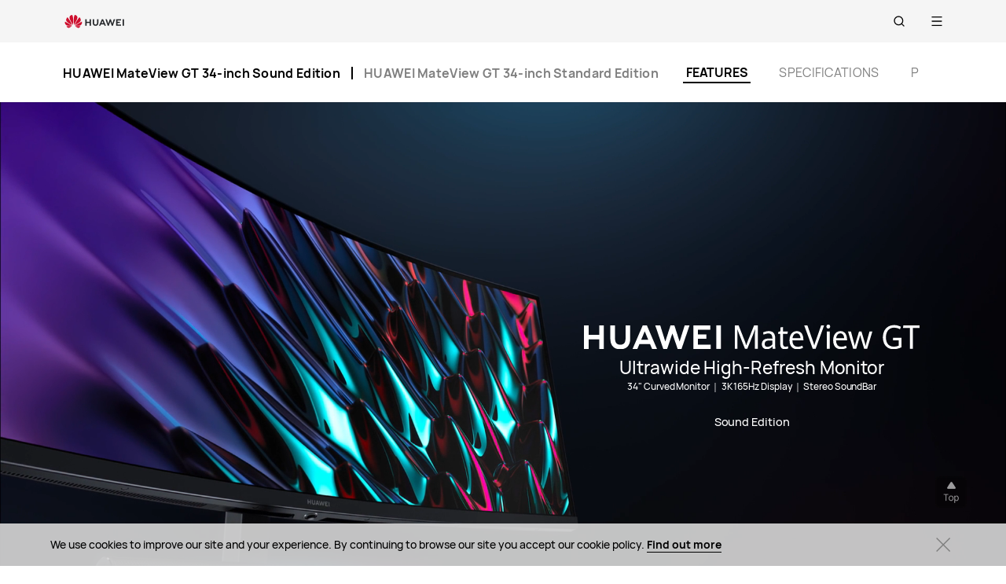

--- FILE ---
content_type: text/html;charset=UTF-8
request_url: https://consumer.huawei.com/en/monitors/mateview-gt/
body_size: 28353
content:
<!DOCTYPE html>
<html xml:lang="en" lang="en" dir="" prefix="og:http://ogp.me/ns#">
<head>

<meta charset="utf-8" />
<meta http-equiv="X-UA-Compatible" content="IE=edge" />
<meta http-equiv="Content-Type" content="text/html; charset=utf-8"/>
<meta http-equiv="Access-Control-Allow-Origin" content="https://consumer-res.huaweistatic.com"/>
    <meta name="viewport" content="width=device-width, initial-scale=1.0"/>

    <meta name="description" content="Experience a bigger vision on the HUAWEI MateView GT 34-inch Sound Edition curved screen with 3K resolution, gaming-level 165-Hz refresh rate, and stereo SoundBar."/>
<meta name="keywords" content="Huawei monitor, Huawei curved screen, Huawei gaming monitor, curved screen monitor, gaming monitor."/>
<meta name="GENERATOR" content=" 8.00.7601.19003"/>
<meta name="robots" content="index,follow" />


            <meta name="title" content="HUAWEI MateView GT 34-inch Sound Edition – HUAWEI Global"/>
    <title>HUAWEI MateView GT 34-inch Sound Edition – HUAWEI Global</title>




    <link rel="canonical" href="https://consumer.huawei.com/en/monitors/mateview-gt/"/>
    <meta PROPERTY="OG:TITLE" CONTENT="HUAWEI MateView GT 34-inch Sound Edition"/>
    <meta PROPERTY="OG:DESCRIPTION" CONTENT="Experience a bigger vision on the HUAWEI MateView GT 34-inch Sound Edition curved screen with 3K resolution, gaming-level 165-Hz refresh rate, and stereo SoundBar."/>



<script type="text/javascript">window.pageLoadStart = new Date().getTime();</script>
<link rel="shortcut icon" href="/dam/content/dam/huawei-cbg-site/common/huawei-logo.png" type="image/png" />
<link rel="icon" href="/dam/content/dam/huawei-cbg-site/common/huawei-logo.png" type="image/png" />
<link rel="bookmark" href="/dam/content/dam/huawei-cbg-site/common/huawei-logo.png" type="image/png" />

<link rel="stylesheet" type="text/css" href="/content/.resources/.rc/huawei-cbg-site-lm-basic/webresources/mkt/etc/designs/huawei-cbg-site/clientlib-campaign-v4/public-v4/css/public-v4-888dfcb3cc96ffc143693bc94b2793e14516b44db942aec49d3b34bd418694fa.min.css"/>

<link rel="stylesheet" type="text/css" href="/content/.resources/.rc/huawei-cbg-site-lm-basic/webresources/mkt/etc/designs/huawei-cbg-site/clientlib-public-userLogin/css/token-expire-dialog-66ee226589a42051b689eb2f59a2cbf31c16ec158ad6c8da5111e3e7758d5a03.min.css"/><link rel="stylesheet" type="text/css" href="/content/.resources/huawei-cbg-site-lm-basic/webresources/opensource/swiper/swiper.min.css">
<link rel="stylesheet" type="text/css" href="/content/.resources/.rc/huawei-cbg-site-lm-basic/webresources/mkt/etc/designs/huawei-cbg-site/clientlib-campaign-v4/common-v4-nav-v2/css/common-v4-nav-v2-789586904bb13d11da1c0c8f50dd68387f8ee0ac7e12ca1dcc7128e5bf904353.min.css"/>
<link rel="stylesheet" type="text/css" href="/content/.resources/.rc/huawei-cbg-site-lm-basic/webresources/mkt/etc/designs/huawei-cbg-site/clientlib-mkt/v5/common/common-header-v5/css/common-header-v5-94f2f670f444783a0b114b0de0cd4f40d8d940406104cbe6e0be1d3d47611c66.min.css"/>
<link rel="stylesheet" type="text/css" href="/content/.resources/.rc/huawei-cbg-site-lm-basic/webresources/mkt/etc/designs/huawei-cbg-site/clientlib-offer/clientlib-layout/css/clientlib-layout-bfac3e6fd5428a761608a81525237acbcd69998e6381b36a7108e31dd23790e7.min.css"/>



<script type="text/javascript">

    function getEncCookie(name){
        var arr,reg=new RegExp("(^| )"+name+"=([^;]*)(;|$)");
        if(arr=document.cookie.match(reg))
            return unescape(arr[2]);
        else
            return null;
    }
    // data layer javascript
    window.digitalData={"page":{"pageInfo":{"pageName":"cbg:en:product:monitors:mateview-gt","countryCode":"EN","siteCode":"en","siteCode2":"en","siteName":"Global (EN)","appNum":"A59919963","language":"en","site":"cbg","uri":"/en/monitors/mateview-gt/","siteCodeForAPI":"worldwide","isProductDetailPage":true,"isProductMiniSitePage":true,"knowledgeHost":"//consumer-tkb.huawei.com","gaiaPath":"","checkDomain":false,"excludeDomainList":"","publishedHost":"https://consumer.huawei.com","siteCurrency":"$","baiduMapKeyV3":null,"ccpcApiKey":"DE","serviceGatewayPath":"https://sgw-sg.c.huawei.com/forward","staticResHost":"https://"},"category":{"pageType":"product-detail","primaryCategory":"monitors","subCategory1":"mateview-gt","subCategory2":null,"subCategory3":null},"pageType":{"type":""}},"product":{"productInfo":{"marketingName":"HUAWEI MateView GT 34-inch Sound Edition","category":"monitors","subCategory":null}},"event":[]}

    window.encUser = getEncCookie("data_layer_enc");

    // is the site Arabic site
    window.isArabicSite = false;

    // map type
    window.customMapType = "gaia";
</script>
<script type="text/javascript" src="/.resources/huawei-cbg-site-lm-basic/webresources/opensource/jquery/jquery.min.js"></script>


<script type="text/javascript">
    var service_sessionuuid_support = "base/basecommonService/sessionuuid";

    var SITE_CODE = window.digitalData.page.pageInfo.siteCodeForAPI || window.digitalData.page.pageInfo.siteCode;
    var APP_NUM = window.digitalData.page.pageInfo.appNum;
    var site_language = window.digitalData.page.pageInfo.language;
    var countryCode = window.digitalData.page.pageInfo.countryCode;
    var allowHA = false;
    window.isEcommercePage = false;
</script>

    <input id="ha-report-url" type="hidden" value="https://metrics-dra.dt.dbankcloud.com:443/webv2">

<script type="text/javascript">
(function () {
	window.isHealthWebView = function() {
		return window.JsInteraction && typeof window.JsInteraction.isFromHuaweiHealth === 'function' && window.JsInteraction.isFromHuaweiHealth();
	}

    window.isMyHuaweiAppView = function () {
        return window.integrationJsInterface || window.integrationJsInterfaceWebview;
    }

	// 页面头尾隐藏样式
	const appWebViewStyle = `
		.huawei-v4 #header-v4,
		.huawei-v4 #second-navigation-v4,
		.huawei-v4 #robotIcon,
		.huawei-v4 #cookie-information-template-wrapper,
		.huawei-v4 .huawei-convergent-cookie,
		.huawei-v4 .optanon-alert-box-wrapper,
		.huawei-v4 .nps-survey,
		.huawei-v4 .hwv3-animate-box,
		.huawei-v4 .huawei-bootom-cookie,
		.huawei-v4 #header-placeholder,
		.huawei-v4.nav-hidden .huawei-ie-tips {
			display: none !important;
		}`;

	function addCssByStyle(cssString) {
		const style = document.createElement("style");
		style.setAttribute("type", "text/css");

		const cssText = document.createTextNode(cssString);
		style.appendChild(cssText);

		const heads = document.getElementsByTagName("head");
		if (heads.length) {
			heads[0].appendChild(style);
		} else {
			document.documentElement.appendChild(style);
		}
	}


    /**
     * 判断当前页面是否为服务页面及智慧生活(window.hilink) 或者 MHW-APP(integrationJsInterface)嵌入
     *
     * @returns {*|boolean}
     */
    function isSupportPageInAppView() {
        return window.digitalData && window.digitalData.page.category.pageType == 'support'
            && (window.hilink || window.hicareJsInterface || window.integrationJsInterface || window.integrationJsInterfaceWebview);
    }

	function isEcommerceSite() {
		const siteCode = window.digitalData ? window.digitalData.page.pageInfo.siteCode2 : '';
		const ecommerceSiteCodeList = ['uk', 'fr', 'de', 'es', 'it', 'nl','ro', 'pt', 'pl', 'cz', 'tr', 'my', 'sa', 'ae', 'th', 'jp', 'pe', 'mx', 'cl', 'co', 'za', 'ru', 'ph'];
		return ecommerceSiteCodeList.indexOf(siteCode) > -1;
	}

    // 在运动健康中，隐藏页面头部露出尾部（尾部隐藏contact us）
    if ((isHealthWebView() && isEcommerceSite())) {
        let webViewStyle = `.huawei-v4 .v4.n09-footer .contact__block.footerv4-payment-types .footerv4-payment-cnt {
        						border-bottom: 0px!important;
							}
							.huawei-v4 .v4.n09-footer .contact__block:not(.footerv4-payment-types),
							.huawei-v4 .v4.n09-footer .language-switcher{
								display:none!important;
							}`
        addCssByStyle(appWebViewStyle + webViewStyle);
    }
    // 智慧生活服务页面webView中，隐藏页面头尾
    if (isSupportPageInAppView()) {
        let webViewStyle = `.huawei-v4 .v4.n09-footer .container div:not(.policy-text) {
								display: none !important;
							}`
        addCssByStyle(appWebViewStyle + webViewStyle);
    }

    // myHuaweiApp隐藏头尾
    if (isMyHuaweiAppView()) {
        let appWebviewCookieHidden = `.huawei-v4 #coiConsentBanner {
            display: none!important;
        }`
        addCssByStyle(appWebviewCookieHidden + appWebViewStyle);
    }

    function getUrlParam(name) {
        var reg = new RegExp("(^|&)" + name + "=([^&]*)(&|$)");
        var r = window.location.search.substr(1).match(reg);
        if (r != null) {
            return decodeURIComponent(r[2]);
        }
        return null; //返回参数值
    }

    function isMiniApp(){
        return getUrlParam("source") === "miniApp"
    }

    if(isMiniApp()){
        let webViewStyle = `
        		.huawei-v4 .v4.n09-footer,
        		.huawei-v4 .huawei-ie-tips {
			        display: none !important;
		        };
                `
        addCssByStyle(appWebViewStyle+webViewStyle)
    }

})();
</script>

<script type="text/javascript">
    window.dataLayer = window.dataLayer || [];

    function getChapter1() {
        var pageType = window.digitalData.page.category.pageType;
        pageType = pageType.split("_")[0];
        var chapter1 = "";
        switch (pageType) {
            case "homepage":
                chapter1 = "Home";
                break;
            case "support":
                chapter1 = "support";
                break;
            case "product-detail":
                chapter1 = "Mkt products";
                break;
            case "product-listing":
                chapter1 = "Mkt products";
                break;
            default:
                chapter1 = window.digitalData.page.category.primaryCategory;
        }
        return chapter1;
    }

    function getChapter2() {
        var pageType = window.digitalData.page.category.pageType;
        pageType = pageType.split("_")[0];
        var chapter2 = window.digitalData.page.category.subCategory1;
        if (pageType == "product-detail" || pageType == "product-listing") {
            chapter2 = window.digitalData.page.category.primaryCategory;
        }
        return chapter2;
    }

    function getChapter3() {
        var chapter3 = window.digitalData.page.category.subCategory2;
        var pageType = window.digitalData.page.category.pageType;
        pageType = pageType.split("_")[0];
        if (pageType == "product-detail") {
            chapter3 = window.digitalData.page.category.subCategory1;
        }
        return chapter3;
    }

    function getPageName() {
        var pageName = "";
        var pathArr = location.pathname.split("/");
        for (var index = pathArr.length - 1; index > 0; index--) {
            if (pathArr[index] != "") {
                pageName = pathArr[index];
                if (pageName.indexOf(".html") != -1) {
                    pageName = pageName.split(".")[0];
                }
                break;
            }
        }
        return pageName;
    }

    /* *
     *  判断是否APP内嵌，设置siteId
     * */
    function getMktDmpaSiteId() {
        var dmpa_siteId = "";
        if (window.integrationJsInterface || window.integrationJsInterfaceWebview) {
            dmpa_siteId = "HuaweiStore-app";
        } else {
            dmpa_siteId = $(window).width() < 1199.98 ? "HuaweiStore-wap" : "HuaweiStore-web";
        }
        return dmpa_siteId;
    }

    var DMPA_SCRIPT_BASEURL =  "";
    var dmpa_init_mkt_dmpa_params = {
        "siteId": getMktDmpaSiteId(),
        "IP": null,
        "userId": null,
        "sessionId": null,
        "country": digitalData.page.pageInfo ? digitalData.page.pageInfo.siteCode2 : "",
        "siteLanguage": digitalData.page.pageInfo.language ? digitalData.page.pageInfo.language.replace("_", "-") : "",
        "siteName": digitalData.page.pageInfo ? digitalData.page.pageInfo.siteCode2 : ""
    }

    /* *
     *
     *  设置dmpa5公共参数
     *
     * */
    function initMktDmpa5() {
        if (typeof dmpa5 === 'undefined' || document.readyState !== 'complete') {
            return;
        }
        //查询用户ID
        try {
            //获取uum的API
            var uumApi = mktConfig.uumApi;
            if (uumApi != null && uumApi != "") {
                var uumHost = uumApi.substring(0, uumApi.search("/users"));
                //tokenApi
                var tokenApiUrl = uumHost + "/gateway/csrfToken?_=" + Date.now();


                //若用户已经登录，则调用UUM接口查询用户信息
                $.ajax({
                    type: "GET",
                    url: uumApi + "/v1/login/info",
                    dataType: "json",
                    xhrFields: {withCredentials: true}
                }).always(function (result) {
                    if (result && result.resultCode == 0) {
                        dmpa_init_mkt_dmpa_params.userId = result.data.userId;
                    }

                    //设置sessionId
                    $.ajax({
                        type: "get",
                        url: tokenApiUrl,
                        xhrFields: {
                            withCredentials: true
                        },
                        crossDomain: true
                    }).always(function (result) {
                        if (result && result.resultCode == 0) {
                            dmpa_init_mkt_dmpa_params.sessionId = result.data;
                        }
                        setMktDmpaParams(dmpa_init_mkt_dmpa_params);
                    });

                })

            } else {
                dmpa_init_mkt_dmpa_params.userId = '';
                //会话中心未配置
                setMktDmpaParams(dmpa_init_mkt_dmpa_params);
            }
        } catch (e) {

        }

    }

    function setMktDmpaParams(dmpaParams) {
        if (typeof dmpa5 === 'undefined') {
            return;
        }
        dmpa5('set', dmpaParams); //公共参数初始化
        dmpa5('setTrackerUrl', DMPA_SCRIPT_BASEURL + "/");
        dmpa5('setAutoSendPV', false);//禁止自动发送 pv
        dmpa5('setDMPAVersion', 5); // 设置DMPA版本
        dmpa5('setAutoSendPP', false);//禁止自动发送 pp
        dmpa5('setAutoLinkTracking', false);//禁止自动发送 link
        //设置dmpa参数后发送一次pv
        trackMktDmpaPV();
    }

    /**
     * 设置dmpa的访客userId
     */
    function buildMktDmpaUserId() {
        var userId = 'xxxxxxxx-xxxx-4xxx-yxxx-xxxxxxxx'.replace(/[xy]/g, function (c) {
            var r = Math.random() * 16 | 0, v = c == 'x' ? r : (r & 0x3 | 0x8);
            return v.toString(16);
        });
        if (typeof $.cookie === 'function') {
            var site_name = window.site || window.siteCode || '';
        }
        return userId;
    }

    /**
     * 发送dmpa的pv，适用于mkt/服务/活动
     *
     */
    function trackMktDmpaPV() {

        // 判断是否为 App Webview
        var isAppWebview = window.integrationJsInterface || window.integrationJsInterfaceWebview;

        var referrerUrl = '';
        if (document.referrer.length > 0) {
            referrerUrl = document.referrer;
        }
        try {
            if (referrerUrl.length == 0 && opener.location.href.length > 0) {
                referrerUrl = opener.location.href;
            }
        } catch (e) {}

        var pvData = {
            "title": $("title").text() || null,
            "location": location.origin + location.pathname || null,
            "uri": digitalData.page.pageInfo.uri || null,
            "referrerUrl": referrerUrl || null,
            "trackSource": null,
            "trackMedium": null,
            "trackCampaign": null,
            "trackContent": null,
            "trackTerm": null,
            "pageLoadDelay": null,
            "pageHierarchy": null,
            "subModuleName": getMktDmpaSubModuleName()
        }

        // PDP页增加跟踪需要的额外参数
        if (digitalData.page.pageInfo.isProductDetailPage &&
            digitalData.product && digitalData.product.productInfo) {

            pvData["additionalProperty"] = JSON.stringify({
                "product_name": digitalData.product.productInfo.marketingName,
                "page_view": "PDP"
            });
        }

        if (!isAppWebview) {
            dmpa5("trackPageView", pvData);
        }
    }

    /**
     * 获取子模块名称
     */
    function getMktDmpaSubModuleName() {
        var url = location.href;
        var moduleName = "";
        if (url.indexOf("/support/") != -1) {
            moduleName = "Support";
        } else if (url.indexOf("/community/") != -1) {
            moduleName = "Community";
        } else if (url.indexOf("/promo/") != -1 || url.indexOf("/offer/") != -1) {
            //活动以及促销组件
            moduleName = "Activity";
        } else if (url.indexOf("/shop/") != -1 || url.indexOf("/buy/") != -1) {
            moduleName = "eCommerce";
        } else {
            moduleName = "Marketing";
        }
        return moduleName;
    }
</script>

    <script>
        var siteCode = window.digitalData ? window.digitalData.page.pageInfo.siteCode2 : '';
        var pageCategory = window.digitalData ? window.digitalData.page.category.pageType : '';
        var countryCode = window.digitalData ? window.digitalData.page.pageInfo.countryCode : '';
        var language = window.digitalData ? window.digitalData.page.pageInfo.language : '';
        var siteName = window.digitalData ? window.digitalData.page.pageInfo.siteName : '';
        var pageProductInfo = window.digitalData.product ? window.digitalData.product.productInfo : '';

        function dateFormat(fmt) {
            var d = new Date();
            var local = d.getTime();
            var offset = d.getTimezoneOffset() * 60000;
            var localUtc = new Date().getTimezoneOffset() / 60;
            var utcTime;
            if (localUtc > 0) {
                utcTime = local - offset;
            } else {
                utcTime = local + offset;
            }
            var CNTime = utcTime + 3600000 * 8;
            var nd = new Date(CNTime);
            var o = {
                "M+": nd.getMonth() + 1,
                "d+": nd.getDate(),
                "H+": nd.getHours(),
                "m+": nd.getMinutes(),
                "s+": nd.getSeconds(),
                "q+": Math.floor((nd.getMonth() + 3) / 3),
                "S": nd.getMilliseconds()
            };
            if (/(y+)/.test(fmt)) fmt = fmt.replace(RegExp.$1, (nd.getFullYear() + "").substr(4 - RegExp.$1.length));
            for (var k in o)
                if (new RegExp("(" + k + ")").test(fmt)) fmt = fmt.replace(RegExp.$1, (RegExp.$1.length == 1) ? (o[k]) : (("00" + o[k]).substr(("" + o[k]).length)));
            return fmt;
        }

        // hitTimeStamp : YYYYMMDD_hh:mm:ss 时区是(GMT+08:00) China Time，就是GA全球视图的时区
        window.dataLayer.push({
            userId: "",
            sessionId: "",
            firstSourceMedium: "",
            lastSourceMedium: "",
            accountStatus: "",
            loginStatus: "",
            hitTimeStamp: dateFormat("yyyy-MM-dd_HH:mm:ss"),
            pageCategory: pageCategory,
            siteCountryCode: countryCode,
            siteLanguage: language,
            siteCountryName: siteName,
            "productMktName": pageProductInfo && pageProductInfo.marketingName || '',
            "productCategory": pageProductInfo && pageProductInfo.category || '',
            "userCategory": ""
        });

        if (pageCategory == 'search') {
            var reg = new RegExp("(^|&)keyword=([^&]*)(&|$)");
            var val = window.location.search.substr(1).match(reg);
            if (val != null && val[2]) {
                var searchKeyword = decodeURIComponent(val[2])
                window.dataLayer.push({
                    cat55: "product",
                    kw55: searchKeyword,
                    siteSearchResults: ""
                });
            };

        }
    </script>

<script type="text/javascript">
    /**
     * 获取url中的参数
     */
    function getUrlParam(name) {
        var reg = new RegExp("(^|&)" + name + "=([^&]*)(&|$)"); //构造一个含有目标参数的正则表达式对象
        var r = window.location.search.substr(1).match(reg); //匹配目标参数
        if (r != null) {
            return decodeURIComponent(r[2]);
        }
        return null; //返回参数值
    }
</script>




            <script type="text/plain" class="cookie-package-controller analysis-cookie default-load-cookie">
			(function (w, d, s, l, i) {
				w[l] = w[l] || [];
				w[l].push({
					'gtm.start': new Date().getTime(),
					event: 'gtm.js'
				});
				var f = d.getElementsByTagName(s)[0],
					j = d.createElement(s),
					dl = l != 'dataLayer' ? '&l=' + l : '';
				j.async = true;
				j.src = 'https://www.googletagmanager.com/gtm.js?id=' + i + dl;
				f.parentNode.insertBefore(j, f);
			})(window, document, 'script', 'dataLayer', 'GTM-MBP7H56');

            </script>



    <script type="text/javascript">
        var enableExternalLinkPopup = true;
        var externalLinkWhitelist = JSON.parse("[\"huawei.com\",\"huawei.cn\",\"h5hosting-drcn.dbankcdn.cn\",\"vmall.com\",\"dpd.pt\",\"cn.biosenseclinic.com\",\"contentcenter-drcn.dbankcdn.com\",\"css-complain-drcn.platform.dbankcloud.cn\",\"fancourier.ro\"]");
    </script>

<script type="text/javascript">
    let mktWebResourceBaseDir = {};
    let adminWebResourceBaseDir = {};
    let appsWebResourceBaseDir = {};
    let opensourceResourceBaseDir = {};
    let forumWebResourceBaseDir = {};
    mktWebResourceBaseDir["designPath"] = "/.resources/huawei-cbg-site-lm-basic/webresources/mkt";
    adminWebResourceBaseDir["designsPath"] = "/.resources/huawei-cbg-site-lm-basic/webresources/admin";
    appsWebResourceBaseDir["designsPath"] = "/.resources/huawei-cbg-site-lm-basic/webresources";
    opensourceResourceBaseDir["designsPath"] = "/.resources/huawei-cbg-site-lm-basic/webresources/opensource";
    forumWebResourceBaseDir["designPath"] = "/.resources/huawei-cbg-site-lm-community/webresources/community";
</script>
<script>
    let Granite = {
        public:false
    };
        Granite.public = true;
</script>

<script type="text/javascript">
    var enableNewCookieCfg = Boolean(false);
    var cookieModeSetting = "noPromptMode";
    var ctlAnalysisCookie = Boolean(false);
    var ctlAdvertiseCookie = Boolean(false);
    var enableDefaultCookieAccept = Boolean(false);
    var pushForConsentTime = "";
    var pushForConsentTimeNewMode = "";

	isECommerceSite = window.isECommerceSite || 'None';
	var isEcommerceSiteFlag = Boolean(false);
    // 分享于My Huawei App中打开 开关
    var enableShareFeature = Boolean(true);
    // My Huawei App 下载页面地址配置项
    var appDownloadLink = "";
    // 是否启用 App 侧 FA 数据推送
    var enableAppFa = Boolean(false);
</script>

<script type="text/javascript">
    var supportv2 = {};
    supportv2["apiBaseUrl"] = "https:\/\/ccpce\-de.consumer.huawei.com\/ccpcmd\/services\/dispatch\/secured\/CCPC\/EN";
    supportv2["captchaUrl"] = "contentcenter\-dre.dbankcdn.com\/pub_1\/cscaptcha_captcha_900_9\/b\/v3\/netease";
    supportv2["captchaServiceDomain"] = "csc\-adapter\-dre.security.dbankcloud.com";
    supportv2["toCApiUrl"] = "https:\/\/itrinity\-de.c.huawei.com";
    supportv2["supportApiUrl"] =  "https:\/\/consumer.huawei.com\/support";
    supportv2["cmktApiUrl"] =  "https:\/\/consumer\-api\-sg.huawei.com\/cuepf";
    supportv2["casUrl"] = "https:\/\/id5.cloud.huawei.com\/CAS";
    supportv2["logisticcode"] = "";
    supportv2["designsPath"] = "/.resources/huawei-cbg-site-lm-basic/webresources/support";
    supportv2["myDeviceI18nValue"] = "My device";
    supportv2["productCategoryMapping"] = "[]";
    supportv2["gaEntrance"] = ""
    supportv2["gaModule"] = ""
    supportv2["entranceLv2ForGa"] = ""
    supportv2["productCategory1"] = ""
    supportv2["productCategory2"] = ""
    supportv2["productCategory3"] = ""
    supportv2["productCategory4"] = ""
    supportv2["ccpcSgwAppId"] = "96E6614BD648F3582A2D6D657C5CC768"
    supportv2["ccpcMyHuaweiApiId"] = "EDCF82D77A5AB59706CD5F2163F67427"
    supportv2["uumSgwAppId"] = "EDCF82D77A5AB59706CD5F2163F67427"
    supportv2["enableCsrfVerify"] = "true" == 'true';
    supportv2["weComSdk"] = "https://wwcdn.weixin.qq.com/node/open/js/wecom-jssdk-2.0.2.js";
    supportv2["weComCorpId"] = "ww1c80e3515f0cf2c3";
    supportv2["weComAgentId"] = "1000397";
    supportv2["weComOauth2BaseUrl"] = "https://open.weixin.qq.com";
    supportv2["uniportalBaseUrl"] = "https://uniportal.huawei.com";
    supportv2["clientId"] = "cbgwebsite";
    supportv2["salesAdvisorBaseUrl"] = "https://iretail.huawei.com/sales-advisor/console/services";
    supportv2["agreementHost"] = "https://iretail.huawei.com/retail/rp/web/index.html#";
</script>

<script type="text/javascript">
    var loginApiUrl={};
    loginApiUrl["cmscApiUrl"] = "";
    loginApiUrl["huaweitimeApiUrl"] = "";

    var mktConfig={};
    mktConfig["websiteFunctionApi"] = "";
    mktConfig["uumApi"] = "https:\/\/itrinity\-sg.c.huawei.com";
    mktConfig["sgwApi"] = (window.digitalData && window.digitalData.page.pageInfo.serviceGatewayPath) ? window.digitalData.page.pageInfo.serviceGatewayPath : "https:\/\/sgw\-sg.c.huawei.com\/forward";
</script>


<input type="hidden" id="month_txt" value="month txt" />


<input type="hidden" id="underageTips" value="" btnText="" />
<input type="hidden" id="userAccountLock" data-title=""
       data-desc="" data-btn=""/>

<script src="/content/.resources/.rc/huawei-cbg-site-lm-basic/webresources/mkt/etc/designs/huawei-cbg-site/clientlib-campaign-v4/public-v4/js/public-v4-e264ffb9d882b2cf27416f655dea76bdd7256a47461f7c3df152ae9bd19adc78.min.js"></script>

<script src="/content/.resources/.rc/huawei-cbg-site-lm-basic/webresources/opensource/opensource-02ab06a1a1106bceb9da72e4be9862a29873de7558594de30e97ba7964c06a3c.min.js"></script>

<script src="/content/.resources/.rc/huawei-cbg-site-lm-basic/webresources/opensource/jquery-cookie/jquery-cookie-27b4a95300595d2cc3cbeb8747a4956930ce41c2f24ecc8a02f2a6b0585a8253.min.js"></script>

<script src="/content/.resources/.rc/huawei-cbg-site-lm-basic/webresources/mkt/etc/designs/huawei-cbg-site/clientlib-public-userLogin/js/clientlib-public-userLogin-7f0d2e47b6dfac6d97979d77b658ca4ea0489455261e0ce2b99ccee729740b61.min.js"></script><script src="/content/.resources/.rc/huawei-cbg-site-lm-basic/webresources/mkt/etc/designs/huawei-cbg-site/clientlib-public-HiAnalyticsJSSDK/js/HiAnalyticsJSSDK-2ca275a9ec7c00fd8e8ccef2a651de57d6f2f9ebe142428ebd914aef1473c9d5.min.js"></script>
<script src="/content/.resources/.rc/huawei-cbg-site-lm-basic/webresources/mkt/etc/designs/huawei-cbg-site/clientlib-public-dmpa/js/clientlib-public-dmpa-5282ac86c8453b6b3549b50e760d803fcd67b50c8f6d5fd2ef1e2451e34f15ef.min.js"></script>

<script src="/content/.resources/.rc/huawei-cbg-site-lm-basic/webresources/opensource/xss/xss-20177940f117ba913f994e180bc38ec5a85acb37bf79e181079d9a68d44a4da9.min.js"></script>
<link rel="stylesheet" type="text/css" href="/content/.resources/.rc/huawei-cbg-site-lm-basic/webresources/mkt/etc/designs/huawei-cbg-site/clientlib-offer/component-bar/css/phoenixHotAreaIcon-587e318d236879703a8c194d350c1fbee5cf8806de90aa5d5ef24fb77a072930.min.css"/><script src="/content/.resources/.rc/huawei-cbg-site-lm-basic/webresources/opensource/swiper/swiper-fcf4928e512b4752ba7de91e194b2bceaff99f1e5488dd1d564436ad8c316a73.min.js"></script><style>
    a[href="javascript:return false;"] {
        cursor: initial !important;
    }
</style>
        <link href="/dam/content/dam/huawei-cbg-site/common/mkt/pdp/monitors/mateview-gt/css/swiper.min.css" type="text/css"  rel="stylesheet"/>
        <link href="/dam/content/dam/huawei-cbg-site/common/mkt/pdp/monitors/mateview-gt/css/index.css" type="text/css"  rel="stylesheet"/>


<script type="text/javascript">
    var gascroll = 1;
</script>

<!--/* 解决ios safari浏览器将纯数字税号转化为telephone链接 */-->
<meta name="format-detection" content="telephone=no"/>

<input id="is-edit-mode" type="hidden" value="false">
<!-- To distinguish with AEM instance -->
<input id="is-magnolia-instance" type="hidden" value="true">


    <!--/* 电商全局配置 */-->
    <script type="text/javascript">
      // 站点
      var siteCode = window.digitalData ? window.digitalData.page.pageInfo.siteCode2 : '';
      var ec_siteCode = window.digitalData ? window.digitalData.page.pageInfo.siteCode2 : '';
      var ecommerceSiteType = "None";
      var isECommerceSite = ecommerceSiteType ? ecommerceSiteType : "None";
      var apiHost = "";
      var loginApiHost = "";
      var upPersonalCenterLink = "";
      var loginLink = "";
      var servingGatewayHost = "";

      // 价格货币展示：货币代码
      var ecCurrencyCode = "";

      // 价格货币展示：货币符号位置处理
      var putCurrencyFront = "true" !== ''
        ? JSON.parse("true")
        : true;

      // 价格货币展示：from显示与否
      var showFrom = false;
      // 价格货币展示：from文本位置
      var putFromFront = true;
      // 价格货币展示：千位分隔符
      var thousandSeparator = "";
      // 价格货币展示：小数点
      var decimalPoint = "";
      // 价格货币展示：是否显示小数
      var showDecimal = true;
      var showIntegerDecimal = true;
      // 价格货币展示：是否空格隔开
      var showCurrencySpace = true;
      // 时区
      var ecTimezone = "none";
      // vmall登出接口
      var vmallLogoutAPI = "";
      // vmall需登录图片，用来拉起登录
      var vmallLoginImgUrl = "";
      // RRP
      var enableRRP = false;
      var RRPText = "";
      if (enableRRP) {
        RRPText = "";
      }

      // 是否展示划线
      var enableScribes = true;

      // rrp提示文案
      var rrpTips = "";

      // 是否展示save符号和save金额
      var enableShowSave = true;

      // save符号
      var saveText = "";

      // trade in开关（目前只针对PLP页，其他由中台控制）
      var enableTradeIn = false;
      // 开启分期显示配置
      var enableInstallmentCfg = false;
      // 显示免息文本
      var enableInterestFree = false;
      // 免息文本
      var interestFreeText = "";
      // 分期左文本
      var insatallmentLeftText = "";
      // 分期右文本
      var insatallmentRightText = "";
      // 分期显示格式
      var installmentDispType = "numberAndAmount";
      // APP DMPA开关
      var enableAppDmpa = false;

      // 运动健康内强制登录开关
      var enableUnitedLoginForHealth = false;
    </script>

    <!--/* value from -> home page properties > ECOMMERCE CONFIG */-->


<input type="hidden" id="offer-page-type" value="default">
<input type="hidden" id="offer-home-page" value="">
<input type="hidden" id="aem-run-mode" value="">

<!--/* 只在电商页面加载 */-->

</head>
<body class="huawei-v4 huawei-en   page-name-mateview-gt  ">

<script type="text/plain" class="optanon-category-2 analysis-cookie default-load-cookie">
    $(function () {
        var curPageCategory = window.digitalData ? window.digitalData.page.category.pageType : "";
        var haAvailableMktPageTypes = ['homepage','product-listing','product-detail','product-detail_specs','search'];

        if (window.isECommerceSite !== "None"
            && haAvailableMktPageTypes.includes(curPageCategory) && window.ecCom) {
            // HA自动埋码
            try {
                var haAutoTrackTimerMkt = null;
                if (window._hasdk) {
                    ecCom.HATrack.autoTrack();
                } else {
                    haAutoTrackTimerMkt = setInterval(function () {
                        if (window._hasdk) {
                            clearInterval(haAutoTrackTimerMkt);
                            ecCom.HATrack.autoTrack();
                        }
                    }, 100);
                }
            } catch (error) {
            }
        }
    });
</script>

        <style>
            .header-tag-title.seo{
                position:absolute;
                display: block;
                height: 0;
                width: 0;
                overflow: hidden;
                z-index: -1;
            }
        </style>
        <h1 class="header-tag-title seo">
            Huawei Global | Smartphones,Laptops,Tablets,Watches and Smart Home
        </h1>







<input title="cookie" type="hidden" id='cookieType' value="hwcookie" />
        <div class="huawei-bootom-cookie">
            <div class="huawei-cookie-cnt">
                    <div class="huawei-cookie-txt">
                        We use cookies to improve our site and your experience. By continuing to browse our site you accept our cookie policy.
                        <a href="/en/legal/cookie-policy/" target="" rel="" title=" Find out more"> Find out more</a>
                        <svg class="huawei-cookie-close" width="32" height="32" xmlns="http://www.w3.org/2000/svg">
                            <g fill="#7f7f7f" fill-rule="evenodd">
                                <path d="M8 7l17 17-1 1L7 8z"></path>
                                <path d="M7 24L24 7l1 1L8 25z"></path>
                            </g>
                        </svg>
                    </div>
            </div>
        </div>



<span class="popular-text hidden" data-value="Popular results"></span>
<span class="suggested-text hidden" data-value="Suggested results"></span>
    <div class="huawei-ie-tips" style="display: none;">
        <div class="huawei-ie-cnt">
            <div class="huawei-ie-txt">For a better user experience, please use the latest version of Internet Explorer or switch to another browser.
                <a class="huawei-ie-close" href="javascript:;" title="close">
                    <svg width="32" height="32" xmlns="http://www.w3.org/2000/svg">
                        <g fill="#3C3C3C" fill-rule="evenodd">
                            <path d="M8 7l17 17-1 1L7 8z"></path>
                            <path d="M7 24L24 7l1 1L8 25z"></path>
                        </g>
                    </svg>
                </a>
            </div>
        </div>
    </div>




<div class="v4 v5-style header-placeholder nav-v2" id="header-placeholder"></div>

<div class="v4 header v5-style   slide-down-corporation  nav-v2" id="header-v4" data-component="header"  role="navigation">
    <div id="topTipsBox" class="top-tips-box">
            <div class="ip-jump-wrap ip-jump-v5"></div>
    </div>

        <div class="v4 n04-platform-selection platform-selection nav-v2"
             data-component="n04-platform-selection">
            <button aria-haspopup="true" role="button" aria-expanded="false" class="platform-selection__toggle js-platform-toggle" type="button">
                Consumer <span class="icon font-ico-arrow-down"></span>
            </button>
            <div class="platform-selection__content">
                <div class="container">
                    <button class="icon-close">
                        <span class="sr-only">Close</span>
                    </button>
                    <div class="platform-selection__items row">
                            <a  data-title="Consumer"
                                target="_blank"
                                rel="noopener noreferrer"
                                data-bgname="Consumer"
                                href="javascript:return false;"
                                class="platform-selection__item col-md-6 col-lg-3">
                                <div class="platform-selection__wrap">
                                    <p class="platform-selection__link platform-selection__link--active">
                                        Consumer <span class="icon font-ico-arrow-down"></span>
                                    </p>
                                    <p class="platform-selection__item-content">Smartphones, Laptops &amp; Tablets, Wearables and More</p>
                                </div>
                            </a>
                            <a  data-title="Corporate"
                                target="_blank"
                                rel="noopener noreferrer"
                                data-bgname="Corporate"
                                href="https://www.huawei.com/en/?ic_medium=hwdc&amp;ic_source=cbg_header_corp"
                                class="platform-selection__item col-md-6 col-lg-3">
                                <div class="platform-selection__wrap">
                                    <p class="platform-selection__link platform-selection__link">
                                        Corporate <span class="icon font-ico-arrow-down"></span>
                                    </p>
                                    <p class="platform-selection__item-content">About Huawei, Press&amp;Event, and More</p>
                                </div>
                            </a>
                            <a  data-title="Enterprise"
                                target="_blank"
                                rel="noopener noreferrer"
                                data-bgname="Enterprise"
                                href="https://e.huawei.com/en/?ic_medium=hwdc&amp;ic_source=cbg_header_ent"
                                class="platform-selection__item col-md-6 col-lg-3">
                                <div class="platform-selection__wrap">
                                    <p class="platform-selection__link platform-selection__link">
                                        Enterprise <span class="icon font-ico-arrow-down"></span>
                                    </p>
                                    <p class="platform-selection__item-content">Products, Solutions and Services for Enterprise</p>
                                </div>
                            </a>
                            <a  data-title="Carrier"
                                target="_blank"
                                rel="noopener noreferrer"
                                data-bgname="Carrier"
                                href="https://carrier.huawei.com/en/?ic_medium=hwdc&amp;ic_source=cbg_header_car"
                                class="platform-selection__item col-md-6 col-lg-3">
                                <div class="platform-selection__wrap">
                                    <p class="platform-selection__link platform-selection__link">
                                        Carrier <span class="icon font-ico-arrow-down"></span>
                                    </p>
                                    <p class="platform-selection__item-content">Products, Solutions and Services for Carrier</p>
                                </div>
                            </a>
                    </div>
                </div>
            </div>
        </div>
    <input title="main-nav" type="hidden" id='mainNav' value="nav-v2" />
    <div class="v4 n01-main-navigation main-navigation nav-v2" data-component="n01-main-navigation">
        <div class="container main-navigation__container">
            <a data-title="logo" class="logo" href="/en/" data-navicon="logo">
                <img src="/.resources/huawei-cbg-site-lm-basic/webresources/mkt/etc/designs/huawei-cbg-site/clientlib-campaign-v4/common-v4/images/logo.svg" width="142" alt="Huawei-v4" />
                <img class="image-dark" src="/.resources/huawei-cbg-site-lm-basic/webresources/mkt/etc/designs/huawei-cbg-site/clientlib-campaign-v4/common-v4/images/logo-dark.svg" width="142" alt="Huawei-v4" />
            </a>

            <div class="nav-menuback-button">
                <svg width="22"
                     height="22"
                     viewBox="0 0 24 24"
                     fill="none"
                     xmlns="http://www.w3.org/2000/svg">
                    <path d="M16.2426 6.34317L14.8284 4.92896L7.75739 12L14.8285 19.0711L16.2427 17.6569L10.5858 12L16.2426 6.34317Z"
                          fill="currentColor"/>
                </svg>
            </div>

            <nav class="main-nav" role="presentation">
                <div class="main-nav-wrap">
    <div class="lf-nav nav-zone">
            <ul class="main-nav__list" role="menubar">
                        <li class="main-nav__item " role="menuitem"
                            tabindex="0">
                            <a title="Smartphone" data-navicon="Smartphone" class="main-nav__link unhover title-hide-v5" href="/en/phones/" target="" rel="">Smartphone</a>

                                <div class="nav-submenu-item">

                                </div>

                        </li>
                        <li class="main-nav__item " role="menuitem"
                            tabindex="1">
                            <a title="Wearable" data-navicon="Wearable" class="main-nav__link unhover title-hide-v5" href="/en/wearables/" target="" rel="">Wearable</a>

                                <div class="nav-submenu-item">

                                </div>

                        </li>
                        <li class="main-nav__item " role="menuitem"
                            tabindex="2">
                            <a title="PC" data-navicon="PC" class="main-nav__link unhover title-hide-v5" href="/en/laptops/" target="" rel="">PC</a>

                                <div class="nav-submenu-item">

                                </div>

                        </li>
                        <li class="main-nav__item " role="menuitem"
                            tabindex="3">
                            <a title="Tablet" data-navicon="Tablet" class="main-nav__link unhover title-hide-v5" href="/en/tablets/" target="" rel="">Tablet</a>

                                <div class="nav-submenu-item">

                                </div>

                        </li>
                        <li class="main-nav__item " role="menuitem"
                            tabindex="4">
                            <a title="Audio" data-navicon="Audio" class="main-nav__link unhover title-hide-v5" href="/en/audio/" target="" rel="">Audio</a>

                                <div class="nav-submenu-item">

                                </div>

                        </li>
                        <li class="main-nav__item " role="menuitem"
                            tabindex="5">
                            <a title="Router" data-navicon="Router" class="main-nav__link unhover title-hide-v5" href="/en/routers/" target="" rel="">Router</a>

                                <div class="nav-submenu-item">

                                </div>

                        </li>
                        <li class="main-nav__item " role="menuitem"
                            tabindex="6">
                            <a title="HUAWEI Mobile Services" data-navicon="HUAWEI Mobile Services" class="main-nav__link unhover title-hide-v5" href="/en/mobileservices/" target="" rel="">HUAWEI Mobile Services</a>

                                <div class="nav-submenu-item">

                                </div>

                        </li>
            </ul>
    </div>

    <div class="rg-nav nav-zone">
            <ul class="main-nav__list" role="menubar">
                        <li class="main-nav__item " role="menuitem"
                            tabindex="0">
                            <a title="Support" data-navicon="Support" class="main-nav__link unhover title-hide-v5" href="/en/support/" target="" rel="">Support</a>

                                <div class="nav-submenu-item">

                                </div>

                        </li>
                        <li class="main-nav__item " role="menuitem"
                            tabindex="1">
                            <a title="Community" data-navicon="Community" class="main-nav__link unhover title-hide-v5" href="/en/community/" target="" rel="">Community</a>

                                <div class="nav-submenu-item">

                                </div>

                        </li>
            </ul>
    </div>
                </div>
            </nav>

            <div class="nav-addons">


                <button class="nav-addons__link nav-addons__search js-open-search" aria-haspopup="true" role="button" aria-expanded="false" data-navicon="search">
                <span class="icon font-ico-search">
                    <svg xmlns="http://www.w3.org/2000/svg" width="16" height="16" viewBox="0 0 24 24" color="#7f7f7f" fill="none" stroke="currentColor" stroke-width="2" stroke-linecap="round" stroke-linejoin="round" class="feather feather-search">
                        <circle cx="11" cy="11" r="8"></circle>
                        <line x1="21" y1="21" x2="16.65" y2="16.65"></line>
                    </svg>
                    <span class="sr-only">Search</span>
                </span>
                </button>



                <button aria-haspopup="true" role="button" aria-expanded="false" class="nav-toggle js-nav-toggle">
                    <span class="icon font-ico-breadcrumbs">
                        <svg xmlns="http://www.w3.org/2000/svg" width="16" height="16" viewBox="0 0 16 16">
                            <g id="组_54960" data-name="组 54960" transform="translate(-1024 -207)">
                                <rect id="矩形备份-54" width="16" height="16" transform="translate(1024 207)" fill="none" opacity="0.15"/>
                                <path id="路径_23452" data-name="路径 23452" d="M2836.948-2413a.667.667,0,0,1-.667-.667.666.666,0,0,1,.667-.667h12a.667.667,0,0,1,.667.667.667.667,0,0,1-.667.667Zm0-5.333a.667.667,0,0,1-.667-.667.667.667,0,0,1,.667-.667h12a.667.667,0,0,1,.667.667.667.667,0,0,1-.667.667Zm0-5.333a.667.667,0,0,1-.667-.667.667.667,0,0,1,.667-.667h12a.667.667,0,0,1,.667.667.667.667,0,0,1-.667.667Z" transform="translate(-1810.948 2634)" fill="#7f7f7f"/>
                            </g>
                        </svg>
                        <span class="sr-only">Open menu</span>
                    </span>
                </button>
            </div>
        </div>
    </div>
    <div class="v4 n12-search popup nav-v2" data-component="n12-search">
        <div class="container">
            <button tabindex="-1" type="button" class="popup__close-btn js-close-popup">
                <span class="sr-only">Close</span>
            </button>
            <div class="row">
                <div class="col-xl-6 offset-xl-3 col-lg-8 offset-lg-2 col-md-10 offset-md-1">
                    <div class="search__form-container">
                        <label class="sr-only" for="search">search</label>
                        <input class="search__form-input js-search-autocomplete" text="search" name="search" id="search" type="search"
                               autocomplete="off" data-enable-ph-search="no" placeholder="Search HUAWEI...">
                        <button class="search__form-submit" type="button">
                        <span class="icon font-ico-search">
                            <svg xmlns="http://www.w3.org/2000/svg" width="16" height="16" viewBox="0 0 24 24" color="#7f7f7f" fill="none" stroke="currentColor" stroke-width="2" stroke-linecap="round" stroke-linejoin="round" class="feather feather-search">
                                <circle cx="11" cy="11" r="8"></circle>
                                <line x1="21" y1="21" x2="16.65" y2="16.65"></line>
                            </svg>
                            <span class="sr-only">Search</span>
                        </span>
                        </button>
                        <button class="search__form-clear js-search-clear" type="button">
                            <svg xmlns="http://www.w3.org/2000/svg" viewBox="0 0 24 24">
                                <path fill="currentColor" fill-rule="evenodd" d="M11.809 1.563A10.628 10.628 0 1 1 1.181 12.191 10.63 10.63 0 0 1 11.809 1.563M8.886 8.016a.886.886 0 0 0-1.252 1.252l2.923 2.922-2.923 2.923a.886.886 0 0 0 1.252 1.25l2.923-2.923 2.922 2.923a.886.886 0 0 0 1.25-1.25l-2.922-2.923 2.922-2.922a.886.886 0 0 0-1.25-1.252l-2.922 2.922Z"></path>
                                <path fill="rgba(255,255,255,0)" d="M0-.001h24v24H0z"></path>
                            </svg>
                            <span class="icon font-ico-close">
                                <span class="sr-only">Close</span>
                            </span>
                        </button>
                    </div>
                    <div class="popular-show-wrap">
                        <div class="popular-wrap">
                            <div class="top-title">
Popular Products                            </div>
                            <div class="popular-product dropdown__right">
                                <div class="row  dropdown__row-mobile">

                                </div>
                                    <div class="row  dropdown__row-mobile">
                                            <div class="list dropdown__right-col col-xl-4 col-xs-6">
                                                <div>
                                                    <a class="heading dropdown__series-link search-popular-product-link"
                                                       data-position="1"
                                                       target=""
                                                       rel=""
                                                       href="/en/phones/mate-x7/">
                                                        HUAWEI Mate X7
                                                    </a>
                                                </div>
                                            </div>
                                            <div class="list dropdown__right-col col-xl-4 col-xs-6">
                                                <div>
                                                    <a class="heading dropdown__series-link search-popular-product-link"
                                                       data-position="2"
                                                       target=""
                                                       rel=""
                                                       href="/en/headphones/freeclip2/">
                                                        HUAWEI FreeClip 2
                                                    </a>
                                                </div>
                                            </div>
                                            <div class="list dropdown__right-col col-xl-4 col-xs-6">
                                                <div>
                                                    <a class="heading dropdown__series-link search-popular-product-link"
                                                       data-position="3"
                                                       target=""
                                                       rel=""
                                                       href="/en/wearables/watch-ultimate-design-royal-gold-edition/">
                                                        HUAWEI WATCH ULTIMATE DESIGN Royal Gold Edition
                                                    </a>
                                                </div>
                                            </div>
                                            <div class="list dropdown__right-col col-xl-4 col-xs-6">
                                                <div>
                                                    <a class="heading dropdown__series-link search-popular-product-link"
                                                       data-position="4"
                                                       target=""
                                                       rel=""
                                                       href="/en/tablets/matepad-11-5-s-2026/">
                                                        HUAWEI MatePad 11.5 S
                                                    </a>
                                                </div>
                                            </div>
                                            <div class="list dropdown__right-col col-xl-4 col-xs-6">
                                                <div>
                                                    <a class="heading dropdown__series-link search-popular-product-link"
                                                       data-position="5"
                                                       target=""
                                                       rel=""
                                                       href="/en/wearables/watch-gt6-pro/">
                                                        HUAWEI WATCH GT 6 Pro
                                                    </a>
                                                </div>
                                            </div>
                                            <div class="list dropdown__right-col col-xl-4 col-xs-6">
                                                <div>
                                                    <a class="heading dropdown__series-link search-popular-product-link"
                                                       data-position="6"
                                                       target=""
                                                       rel=""
                                                       href="/en/wearables/watch-gt6/">
                                                        HUAWEI WATCH GT 6
                                                    </a>
                                                </div>
                                            </div>
                                    </div>
                            </div>

                        </div>
                        <div class="quick-link">
                            <div class="top-title">
Quick View                            </div>
                                <div class="link-wrap row">
                                        <div class="col-sm-4 link-list">
                                            <a data-title="Smartphone" class="search-quick-link" href="/en/phones/" target="_blank" target="noopener noreferrer">Smartphone</a>
                                        </div>
                                        <div class="col-sm-4 link-list">
                                            <a data-title="Wearable" class="search-quick-link" href="/en/wearables/" target="_blank" target="noopener noreferrer">Wearable</a>
                                        </div>
                                        <div class="col-sm-4 link-list">
                                            <a data-title="PC" class="search-quick-link" href="/en/laptops/" target="_blank" target="noopener noreferrer">PC</a>
                                        </div>
                                        <div class="col-sm-4 link-list">
                                            <a data-title="Tablet" class="search-quick-link" href="/en/tablets/" target="_blank" target="noopener noreferrer">Tablet</a>
                                        </div>
                                        <div class="col-sm-4 link-list">
                                            <a data-title="Audio" class="search-quick-link" href="/en/audio/" target="_blank" target="noopener noreferrer">Audio</a>
                                        </div>
                                        <div class="col-sm-4 link-list">
                                            <a data-title="Router" class="search-quick-link" href="/en/routers/" target="_blank" target="noopener noreferrer">Router</a>
                                        </div>
                                        <div class="col-sm-4 link-list">
                                            <a data-title="HUAWEI Mobile Services" class="search-quick-link" href="/en/mobileservices/" target="_blank" target="noopener noreferrer">HUAWEI Mobile Services</a>
                                        </div>
                                </div>
                        </div>
                    </div>
                    <div class="hot-search-v5">
                        <p>Popular results</p>
                        <ul></ul>
                    </div>
                    <div class="suggested-search-v5">
                        <p>Suggested results</p>
                        <ul></ul>
                    </div>
                </div>
            </div>
            <div class="search_toast">
                enter more search keys
            </div>
        </div>
    </div>
    <div class="v4 n16-simple-tabs simple-tabs simple-tabs__sticky" data-component="n16-simple-tabs" style="display: none;">
        <div class="container">
            <div class="wrap">
                <ul class="simple-tabs__wrap">
                    <li class="simple-tabs__continent" data-region="Africa">Africa</li>
                    <li class="simple-tabs__continent" data-region="Asia Pacific">Asia Pacific</li>
                    <li class="simple-tabs__continent" data-region="Europe">Europe</li>
                    <li class="simple-tabs__continent" data-region="Latin America">Latin America</li>
                    <li class="simple-tabs__continent" data-region="Middle East">Middle East</li>
                    <li class="simple-tabs__continent" data-region="North America">North America</li>
                    <li class="simple-tabs__continent" data-region="Global">Global</li>
                </ul>
            </div>
        </div>
    </div>
</div>


<div class="cookie-data" the-package-control-of-cookies-enabled="false">
    <div class="required-category" category-display-name="">
    </div>
    <div class="analysis-category" category-display-name="">
    </div>
    <div class="advertise-category" category-display-name="">
    </div>
    <div class="function-category" category-display-name="">
    </div>
    <div class="unknown-category" category-display-name="">
    </div>
</div>

<script src="/content/.resources/.rc/huawei-cbg-site-lm-basic/webresources/mkt/etc/designs/huawei-cbg-site/clientlib-campaign-v4/cookie-package-controller/js/cookie-package-controller-beaa2842bd7055fbb0c60ad90c4c3836f7434ed9057a219d6feede9478642eee.min.js"></script>
<div class="privacy-agreement-component">
    <input type="hidden" id="privacy-popup-switch" value="false">
    <input type="hidden" id="privacy-popup-title" value="">
    <input type="hidden" id="privacy-popup-ids" value="">
    <input type="hidden" id="privacy-language-code" value="en-GB">
    <input type="hidden" id="privacy-popup-content" value="">
    <input type="hidden" id="privacy-popup-agree" value="false">
    <input type="hidden" id="privacy-popup-checkNote" value="">
    <input type="hidden" id="privacy-popup-remark" value="">
    <input type="hidden" id="privacy-popup-agreeText" value="">
    <input type="hidden" id="privacy-popup-rejectText" value="">
    <input type="hidden" id="privacy-close-i18n" value="Close">
    <input type="hidden" id="privacy-errortip-i18n"
           value="privacy_fetch_error_tip">
    <script>
        // 隐私协议总开关
        var privacyPopupSwitch = false;
		var __privacyAgree = false;
		var privacyButtonLineStyle = Boolean(false);
    </script>
</div>
<link rel="stylesheet" type="text/css" href="/content/.resources/.rc/huawei-cbg-site-lm-basic/webresources/mkt/etc/designs/huawei-cbg-site/clientlib-campaign-v4/mkt-ad-banner/css/mkt-ad-banner-9d453abbdcee32627ee7fc43671f506a441edace7bedf2ac88dd9b7cc72f9a29.min.css"/><script src="/content/.resources/.rc/huawei-cbg-site-lm-basic/webresources/mkt/etc/designs/huawei-cbg-site/clientlib-campaign-v4/mkt-ad-banner/js/mkt-ad-banner-fd9e57af2968d8cae72e57e250d246abb8659d6e152bfd783cbc75196c5c1738.min.js"></script>
<div>
	


        <div class="v4 n06-second-navigation second-nav-support-v5-header" id="second-navigation-v4" data-component="n06-second-navigation">
            <div class="product-tabs-wrap container">
                <div class="product-tabs__heading">
                    <div class="product-tabs__title body-medium">
                        <ul class="product-link-container">
                            <li class="product-link_item">
                                <span class="product-link product-link__active"
                                      data-title="HUAWEI MateView GT 34-inch Sound Edition">HUAWEI MateView GT 34-inch Sound Edition</span>
                            </li>
                                        <li class="product-link_item product-link_item__mob">
                                            <a title="HUAWEI MateView GT 34-inch Standard Edition"
                                               href="/en/monitors/mateview-gt-se/"
                                               class="product-link relate-product">HUAWEI MateView GT 34-inch Standard Edition</a>
                                        </li>

                        </ul>
                    </div>
                        <div class="drop-down__btn-wrap drop-down__mob">
                            <button class="drop-down__btn">
                                <svg xmlns="http://www.w3.org/2000/svg" width="25" height="25" viewBox="0 0 25 25">
                                    <g id="组_3057" data-name="组 3057" transform="translate(-373 -20)">
                                        <path id="路径_651" data-name="路径 651" d="M363.346,121.877l4.5,6,4.5-6Z"
                                              transform="translate(17.654 -91.877)" fill="#1e2022"></path>
                                        <g id="椭圆_403" data-name="椭圆 403" transform="translate(373 20)" fill="none"
                                           stroke="#000" stroke-opacity="0.5" stroke-width="1">
                                            <circle cx="12.5" cy="12.5" r="12" fill="none"></circle>
                                        </g>
                                    </g>
                                </svg>
                            </button>
                        </div>

                    <div class="product-tabs__links-container">
                            <ul class="product-tabs__links">
                                        <li class="product-tabs__links-item">
                                            <a title="FEATURES"
                                               target="_self"
                                               rel=""
                                               class="product-tabs__link  ha-click-dispach a-support-common dmpa-click-dispach product-tabs__link--active"
                                               ha-id="new_product_detail_click_navigation" cat="product"
                                               act="Click on navigation"
                                               lab="FEATURES"
                                               ha-title="FEATURES"
                                               href="javascript:void;"
                                               data-title="FEATURES">
                                                FEATURES
                                            </a>
                                        </li>
                                        <li class="product-tabs__links-item">
                                            <a title="SPECIFICATIONS"
                                               target="_self"
                                               rel=""
                                               class="product-tabs__link  ha-click-dispach a-support-common dmpa-click-dispach "
                                               ha-id="new_product_detail_click_navigation" cat="product"
                                               act="Click on navigation"
                                               lab="SPECIFICATIONS"
                                               ha-title="SPECIFICATIONS"
                                               href="/en/monitors/mateview-gt/specs/"
                                               data-title="SPECIFICATIONS">
                                                SPECIFICATIONS
                                            </a>
                                        </li>
                                        <li class="product-tabs__links-item">
                                            <a title="PRODUCT SUPPORT"
                                               target="_self"
                                               rel=""
                                               class="product-tabs__link  ha-click-dispach a-support-common dmpa-click-dispach "
                                               ha-id="new_product_detail_click_navigation" cat="product"
                                               act="Click on navigation"
                                               lab="PRODUCT SUPPORT"
                                               ha-title="PRODUCT SUPPORT"
                                               href="/en/support/monitors/mateview-gt/"
                                               data-title="PRODUCT SUPPORT">
                                                PRODUCT SUPPORT
                                            </a>
                                        </li>
                            </ul>
                    </div>
                        <div class="product-tabs__button-container" id="buy-wrap">
                            <input type="hidden" name="productJson" value="{&quot;productName&quot;:&quot;HUAWEI MateView GT Sound Edition&quot;,&quot;marketingName&quot;:&quot;HUAWEI MateView GT 34-inch Sound Edition&quot;,&quot;supportMenuPath&quot;:&quot;&quot;,&quot;productId&quot;:&quot;42897&quot;,&quot;onePriceDisplay&quot;:false,&quot;price&quot;:&quot;&quot;,&quot;showAsDropdown&quot;:false,&quot;relatedProducts&quot;:[&quot;/content/huawei-cbg-site/en/monitors/mateview-gt-se&quot;],&quot;replaceTitle&quot;:&quot;&quot;,&quot;enableEc&quot;:&quot;&quot;,&quot;ecProductId&quot;:&quot;&quot;,&quot;ecBuyLink&quot;:&quot;&quot;,&quot;buyButtonMode&quot;:{&quot;buttonType&quot;:&quot;none&quot;,&quot;buyButtonText&quot;:&quot;&quot;,&quot;openInNewPage&quot;:false,&quot;channeladvisorUrl&quot;:&quot;&quot;,&quot;thirdPartySiteLink&quot;:&quot;&quot;,&quot;mobileThirdPartySiteLink&quot;:&quot;&quot;,&quot;priceSpiderSkuCode&quot;:&quot;&quot;,&quot;storeFinderLink&quot;:&quot;&quot;,&quot;partnerCountryFilterTitle&quot;:&quot;&quot;,&quot;partnerCountryFilterEffective&quot;:false,&quot;disabledProductLink&quot;:false},&quot;ecOpenInNewPage&quot;:&quot;&quot;,&quot;productTitle&quot;:&quot;mateview-gt&quot;,&quot;detailLink&quot;:&quot;/content/huawei-cbg-site/en/monitors/mateview-gt&quot;,&quot;productLink&quot;:&quot;/content/huawei-cbg-site/en/monitors/mateview-gt&quot;,&quot;relatedProductList&quot;:[{&quot;title&quot;:&quot;HUAWEI MateView GT 34-inch Standard Edition&quot;,&quot;link&quot;:&quot;/content/huawei-cbg-site/en/monitors/mateview-gt-se.html&quot;,&quot;newOpen&quot;:false,&quot;active&quot;:false}],&quot;hasPcp&quot;:false,&quot;ecAdminSetting&quot;:&quot;&quot;}"/>
                            <input type="hidden" name="showStoreFinder"
                                   value="javascript:return false;"/>
                            <input type="hidden" name="storeFinderLink"
                                   value="javascript:return false;"/>
                            <input type="hidden" name="openStoreFinderInNewPage"
                                   value=""/>

                            <input type="hidden" name="disclaimer" value=""/>
                            <input type="hidden" name="enablePdpFusion" value="false"/>
                            <input type="hidden" id="productId" value=""/>

                        </div>

                </div>
            </div>

            <div class="drop-down__wrap">
                    <div class="customized-link__container container">
                        <ul class="customized__links">
                                <li class="customized__links-item ">
                                    <a title="HUAWEI MateView GT 34-inch Standard Edition" class="customized__link relate-product"
                                       href="/en/monitors/mateview-gt-se/">
                                        HUAWEI MateView GT 34-inch Standard Edition
                                    </a>
                                </li>
                        </ul>
                    </div>
            </div>

        </div>
</div><div class="content-v4">
<div class="html-text-component parbase">
        <style>
            @media (width: 677px),
(width: 734px) {
	#section-screen>div {
		height: 118vh;
	}
}


/*update*/
p.section-desc.desclimar {
	font-size: .8333vw;
	line-height: 1.33333vw;
}


p.section-desc.desclimar.mob-show {
	display: none;
}

@media (max-width: 1200px) and (max-aspect-ratio: 1 / 1),
(width: 677px) {
	p.section-desc.desclimar {
		font-size: 1.80556vw;
		line-height: 2.88889vw;
	}

	p.section-desc.desclimar.pc-show {
		display: none;
	}

	p.section-desc.desclimar.mob-show {
		display: block;
		text-align: center;
	}
}

.kv-sound-edition {
	font-size: 1.14vw;
	line-height: 1.25;
	margin-top: 2vw;
}

@media (max-width: 1200px) and (max-aspect-ratio: 1 / 1),
(width: 677px) {
	.kv-sound-edition {
		font-size: 4.44vw;
		margin-top: 5vw !important;
	}
}

        </style>
        <!--HWDocContent-->
<!--HWDocMeta-->
<meta name="APP_ID" content="A59919963"/>
<meta name="DOC_ID" content="HUAWEI-MATEVIEW-GT-EN"/>
<meta name="DRETITLE" content="HUAWEI MateView GT"/>
<meta name="DREDATE" content="06/02/21 8:00 PM"/>
<meta name="DOC_LANGUAGE" content="en">
<meta name="DOC_KEYWORDS" content="Huawei monitor, Huawei curved screen, Huawei gaming monitor, curved screen monitor, gaming monitor."/>
<meta name="DOC_DESCRIPTION" content="Experience a bigger vision on the HUAWEI MateView GT 34-inch curved screen with 3K resolution, gaming-level 165-Hz refresh rate, and stereo SoundBar."/>
<meta name="DREDATE_YEAR_MONTH" content="2021-06"/>
<meta name="RESERVE_FIELD1" content="consumer"/>
<meta name="RESERVE_FIELD2" content="consumer_product"/>
<meta name="RESERVE_FIELD11" content="06/02/21 8:00 PM"/>
<meta name="RESERVE_FIELD19" content="Huawei monitor, Huawei curved screen, Huawei gaming monitor, curved screen monitor, gaming monitor."/>
<meta name="RESERVE_FIELD22" content="31"/>
<meta name="RESERVE_FIELD32" content="/dam/content/dam/huawei-cbg-site/common/mkt/pdp/monitors/mateview-gt/list.png"/>
<!--/HWDocMeta-->
<!--/HWDocContent-->



<div class="zhuque">


    <section class="zhuque-section section-kv">
        <div class="kv-bgWrap">
            <video id="kvVideo-video" data-poster-p="/dam/content/dam/huawei-cbg-site/common/mkt/pdp/monitors/mateview-gt/imgs/kv/huawei-mateview-gt-screen.png"
                data-poster-m="/dam/content/dam/huawei-cbg-site/common/mkt/pdp/monitors/mateview-gt/imgs/kv/huawei-mateview-gt-screen-mob.png"
                data-poster-wx="/dam/content/dam/huawei-cbg-site/common/mkt/pdp/monitors/mateview-gt/imgs/kv/huawei-mateview-gt-wx.png" webkit-playsinline="" playsinline=""
                x5-video-player-type="h5" muted="" autoplay>
                <source type="video/mp4" data-src-p="/dam/content/dam/huawei-cbg-site/common/mkt/pdp/monitors/mateview-gt/video/kv-video-pc.mp4"
                    data-src-m="/dam/content/dam/huawei-cbg-site/common/mkt/pdp/monitors/mateview-gt/video/kv-video-mob.mp4">
            </video>
        </div>
        <div class="kv-textWrap">
            <img src="/dam/content/dam/huawei-cbg-site/common/mkt/pdp/monitors/mateview-gt/imgs/kv/icon-huawei-mateview-gt-slogan.svg" alt="HUAWEI MateView GT">
            <p>
                Ultrawide High-Refresh Monitor
            </p>
            <div>
                <p>
                    34" Curved Monitor
                </p>
                <p class="line">｜</p>
                <p>
                    3K 165Hz Display
                </p>
                <p class="line">｜</p>
                <p>
                    Stereo SoundBar
                </p>
            </div>
			<div class="kv-sound-edition">Sound Edition</div>
        </div>
    </section>

    <section class="zhuque-section section-ksp">
        <div id="trigger-text-ksp"></div>
        <div class="ksp-iconWrap">
            <a class="ksp-icon" href="#section-screen" data-page-name="Feel the Force of Full Immersion">
                <img src="/dam/content/dam/huawei-cbg-site/common/mkt/pdp/monitors/mateview-gt/imgs/ksp/icon-huawei-mateview-gt-overview-1.svg"
                    alt="HUAWEI MateView GT Overview">
                <p class="section-subDesc">
                    34"
                    <br>
                    Display
                </p>
            </a>
            <a class="ksp-icon kspec" href="#section-fps" data-page-name="Refreshingly Fast">
                <img src="/dam/content/dam/huawei-cbg-site/common/mkt/pdp/monitors/mateview-gt/imgs/ksp/icon-huawei-mateview-gt-overview-2.svg"
                    alt="HUAWEI MateView GT Overview">
                <p class="section-subDesc">
                    WQHD
                    <br>
                    3440 x 1440
                </p>
            </a>
            <a class="ksp-icon kspec" href="#section-fps" data-page-name="Refreshingly Fast">
                <img src="/dam/content/dam/huawei-cbg-site/common/mkt/pdp/monitors/mateview-gt/imgs/ksp/icon-huawei-mateview-gt-overview-3.svg"
                    alt="HUAWEI MateView GT Overview">
                <p class="section-subDesc">
                    165 Hz
                    <br>
                    Refresh Rate
                </p>
            </a>
            <a class="ksp-icon kspec" href="#section-mac" data-page-name="Always be Received Loud and Clear">
                <img src="/dam/content/dam/huawei-cbg-site/common/mkt/pdp/monitors/mateview-gt/imgs/ksp/icon-huawei-mateview-gt-overview-4.svg"
                    alt="HUAWEI MateView GT Overview">
                <p class="section-subDesc">
                    Smart Dual
                    <br>
                    Mics
                </p>
            </a>
            <a class="ksp-icon kspec" href="#section-color"
                data-page-name="A Superior Colour Palette, More Stunning Visuals">
                <img src="/dam/content/dam/huawei-cbg-site/common/mkt/pdp/monitors/mateview-gt/imgs/ksp/icon-huawei-mateview-gt-overview-5.svg"
                    alt="HUAWEI MateView GT Overview">
                <p class="section-subDesc">
                    1.07 Billion
                    <br>
                    Colours
                </p>
            </a>
            <a class="ksp-icon kspec" href="#section-soundbar" data-page-name="Raises the Bar for Sound Quality">
                <img src="/dam/content/dam/huawei-cbg-site/common/mkt/pdp/monitors/mateview-gt/imgs/ksp/icon-huawei-mateview-gt-overview-6.svg"
                    alt="HUAWEI MateView GT Overview">
                <p class="section-subDesc">
                    Stereo
                    <br>
                    SoundBar 
                </p>
            </a>
            <a class="ksp-icon kspec" href="#section-light" data-page-name="Slide into Full Control">
                <img src="/dam/content/dam/huawei-cbg-site/common/mkt/pdp/monitors/mateview-gt/imgs/ksp/icon-huawei-mateview-gt-overview-7.svg"
                    alt="HUAWEI MateView GT Overview">
                <p class="section-subDesc">
                    Stunning light effect
                    <br>
                    Touch volume control
                </p>
            </a>
            <a class="ksp-icon kspec" href="#section-color"
                data-page-name="A Superior Colour Palette, More Stunning Visuals">
                <img src="/dam/content/dam/huawei-cbg-site/common/mkt/pdp/monitors/mateview-gt/imgs/ksp/icon-huawei-mateview-gt-overview-8.svg"
                    alt="HUAWEI MateView GT Overview">
                <p class="section-subDesc">
                    Cinema-Level
                    <br>
                    P3 Colour
                </p>
            </a>
        </div>
    </section>

    <section class="zhuque-section section-kvVideo">
        <div class="kvVideo-bgWrap">
            <video id="kvVideo-video" data-poster-p="/dam/content/dam/huawei-cbg-site/common/mkt/pdp/monitors/mateview-gt/imgs/kvvideo/huawei-mateview-gt-product-screen.png"
                data-poster-m="/dam/content/dam/huawei-cbg-site/common/mkt/pdp/monitors/mateview-gt/imgs/kvvideo/huawei-mateview-gt-product-screen-mob.png"
                data-poster-wx="/dam/content/dam/huawei-cbg-site/common/mkt/pdp/monitors/mateview-gt/imgs/kvvideo/huawei-mateview-gt-product-wx.png" webkit-playsinline=""
                playsinline="" x5-video-player-type="h5" muted="" autoplay loop>
                <source type="video/mp4" data-src-p="/dam/content/dam/huawei-cbg-site/common/mkt/pdp/monitors/mateview-gt/video/product-video-pc.mp4"
                    data-src-m="/dam/content/dam/huawei-cbg-site/common/mkt/pdp/monitors/mateview-gt/video/product-video-mob.mp4">
            </video>
            <div class="kvVideo-mask"></div>
            <div class="kvVideo-textWrap">
                <a href="/dam/content/dam/huawei-cbg-site/common/mkt/pdp/monitors/mateview-gt/video/product-video-all.mp4" class="play_video kvVideo-btn"
                    data-video-image="/dam/content/dam/huawei-cbg-site/common/mkt/pdp/monitors/mateview-gt/imgs/kvvideo/huawei-mateview-gt-product-screen-all.png"
                    data-video-id="videoPlayer" data-video-ratio="16:9" data-t-label="HUAWEI MateView GT"
                    data-t-ignore-link="true">
                    <p class="section-subTitle">
                        Watch the full video
                    </p>
                    <div class="kvVideo-icon">
                        <img src="/dam/content/dam/huawei-cbg-site/common/mkt/pdp/monitors/mateview-gt/imgs/kvvideo/icon-huawei-mateview-gt-product-video-1.svg"
                            alt="HUAWEI MateView GT Product Video">
                    </div>
                </a>
            </div>
        </div>
    </section>

    <section class="zhuque-section section-screen">
        <div id="trigger-screen"></div>
        <div class="screen-bgWrap" id="section-screen">
            <div class="screen-bgWrap-pic">
                <picture>
                    <source media="(max-aspect-ratio:1/1) and (min-width: 700px) and (max-width: 1200px)"
                        type="image/webp"
                        srcset="/dam/content/dam/huawei-cbg-site/common/mkt/pdp/monitors/mateview-gt/imgs/screen/huawei-mateview-gt-immersive-viewing-experience-mob-2x.webp">
                    <source media="(max-width:700px)" type="image/webp"
                        srcset="/dam/content/dam/huawei-cbg-site/common/mkt/pdp/monitors/mateview-gt/imgs/screen/huawei-mateview-gt-immersive-viewing-experience-mob-2x.webp">
                    <source media="(min-width:1920px)" type="image/webp"
                        srcset="/dam/content/dam/huawei-cbg-site/common/mkt/pdp/monitors/mateview-gt/imgs/screen/huawei-mateview-gt-immersive-viewing-experience-2x.webp">
                    <source media="(min-width:1024px)" type="image/webp"
                        srcset="/dam/content/dam/huawei-cbg-site/common/mkt/pdp/monitors/mateview-gt/imgs/screen/huawei-mateview-gt-immersive-viewing-experience-2x.webp 1.5x">
                    <source type="image/webp"
                        srcset="/dam/content/dam/huawei-cbg-site/common/mkt/pdp/monitors/mateview-gt/imgs/screen/huawei-mateview-gt-immersive-viewing-experience-2x.webp">
                    <source media="(max-aspect-ratio:1/1) and (min-width: 700px) and (max-width: 1200px)"
                        type="image/jpeg"
                        srcset="/dam/content/dam/huawei-cbg-site/common/mkt/pdp/monitors/mateview-gt/imgs/screen/huawei-mateview-gt-immersive-viewing-experience-mob-2x.jpg">
                    <source media="(max-width:700px)" type="image/jpeg"
                        srcset="/dam/content/dam/huawei-cbg-site/common/mkt/pdp/monitors/mateview-gt/imgs/screen/huawei-mateview-gt-immersive-viewing-experience-mob-2x.jpg">
                    <source media="(min-width:1920px)" type="image/jpeg"
                        srcset="/dam/content/dam/huawei-cbg-site/common/mkt/pdp/monitors/mateview-gt/imgs/screen/huawei-mateview-gt-immersive-viewing-experience-2x.jpg">
                    <source media="(min-width:1024px)" type="image/jpeg"
                        srcset="/dam/content/dam/huawei-cbg-site/common/mkt/pdp/monitors/mateview-gt/imgs/screen/huawei-mateview-gt-immersive-viewing-experience-2x.jpg 1.5x">
                    <img src="/dam/content/dam/huawei-cbg-site/common/mkt/pdp/monitors/mateview-gt/imgs/screen/huawei-mateview-gt-immersive-viewing-experience-2x.jpg"
                        alt="HUAWEI MateView GT Immersive Viewing Experience">
                </picture>
                <div class="screen-mask"></div>
                <h2 class="section-mainTitle">
                    Prepare to be <br>Visually Blown Away
                </h2>
                <div class="screen-textWrap">
                    <div class="section-colorTitle">
                        <p class="section-subTitle" data-text="Ultra-curved 21:9 Screen">
                            Ultra-curved 21:9 Screen
                        </p>
                    </div>
                    <h3 class="section-title">
                        Feel the Force of Full Immersion
                    </h3>
                    <p class="section-desc">
                        The 34-inch<sup><a href="javascript:void(0)">1</a></sup> ultra-wide 21:9 screen<sup><a
                                href="javascript:void(0)">2</a></sup> truly fills your vision, as the 1500R
                        super-curved design<sup><a href="javascript:void(0)">2</a></sup> brings you into a new world
                        of immersive viewing.
                    </p>
                </div>
            </div>
        </div>
        <div class="screen-bgWrap-pic-ie screen-ieShow">
            <img src="/dam/content/dam/huawei-cbg-site/common/mkt/pdp/monitors/mateview-gt/imgs/screen/huawei-mateview-gt-immersive-viewing-experience-2x.jpg"
                alt="HUAWEI MateView GT Immersive Viewing Experience">
        </div>
        <div class="screen-textWrap screen-ieShow">
            <div class="section-colorTitle">
                <p class="section-subTitle" data-text="Ultra-curved 21:9 Screen">
                    Ultra-curved 21:9 Screen
                </p>
            </div>
            <h3 class="section-title">
                Feel the Force of Full Immersion
            </h3>
            <p class="section-desc">
                The 34-inch<sup><a href="javascript:void(0)">1</a></sup> ultra-wide 21:9 screen<sup><a
                        href="javascript:void(0)">2</a></sup> truly fills your vision, as the 1500R
                super-curved design<sup><a href="javascript:void(0)">2</a></sup> brings you into a new world
                of immersive viewing.
            </p>
        </div>
    </section>

    <section class="zhuque-section section-fps">
        <div id="trigger-text-fps1"></div>
        <div class="section-colorTitle" id="section-fps">
            <p class="section-subTitle" data-text="High Refresh-Rate Display">
                High Refresh-Rate Display
            </p>
        </div>
        <h3 class="section-title">
            Refreshingly Fast
        </h3>
        <div class="fps-wrap">
            <p class="section-desc desclimar mob-show">
                * The picture is for reference only.
            </p>
            <div class="fps-bgWrap">
                <video id="kvVideo-video"
                    data-poster-p="/dam/content/dam/huawei-cbg-site/common/mkt/pdp/monitors/mateview-gt/imgs/fps/huawei-mateview-gt-high-refresh-rate-screen.png"
                    data-poster-m="/dam/content/dam/huawei-cbg-site/common/mkt/pdp/monitors/mateview-gt/imgs/fps/huawei-mateview-gt-high-refresh-rate-screen.png"
                    webkit-playsinline="" playsinline="" x5-video-player-type="h5" muted="" autoplay loop>
                    <source type="video/mp4" data-src-p="/dam/content/dam/huawei-cbg-site/common/mkt/pdp/monitors/mateview-gt/video/high-refresh-rate.mp4"
                        data-src-m="/dam/content/dam/huawei-cbg-site/common/mkt/pdp/monitors/mateview-gt/video/high-refresh-rate.mp4">
                </video>
            </div>
            <div class="fps-textWrap">
                <div id="trigger-text-fps2"></div>
                <p class="section-desc desclimar pc-show">
                    * The picture is for reference only.
                </p>
                <p class="section-desc">
                    The WQHD 3440 x 1440 display on HUAWEI MateView GT has more horizontal pixels than standard
                    1440p, to really bring images to life, right before your eyes. And visuals flow seamlessly and
                    smoothly with the ultra-low latency, 165 Hz refresh rate<sup><a
                            href="javascript:void(0)">3</a></sup>.
                </p>
            </div>
        </div>
    </section>

    <section class="zhuque-section section-clear">
        <div id="trigger-text-clear1"></div>
        
        <div class="clear-wrap">
            <p class="section-desc desclimar mob-show">
                * The picture is for reference only.
            </p>
            <div class="section-colorTitle zhuque-pcShow">
                <p class="section-subTitle" data-text="4000:1 Dynamic Range">
                    4000:1 Dynamic Range
                </p>
            </div>
            <h3 class="section-title zhuque-pcShow">
                Take in Every Detail, Unlock <br>Every Element
            </h3>
            <div class="clear-bgWrap">
                <div class="clear-bgWrap-left">
                    <picture>
                        <source media="(min-width:1920px)" type="image/webp"
                            srcset="/dam/content/dam/huawei-cbg-site/common/mkt/pdp/monitors/mateview-gt/imgs/clear/huawei-mateview-gt-light-and-clear-1-2x.webp">
                        <source media="(min-width:1024px)" type="image/webp"
                            srcset="/dam/content/dam/huawei-cbg-site/common/mkt/pdp/monitors/mateview-gt/imgs/clear/huawei-mateview-gt-light-and-clear-1-2x.webp 1.5x">
                        <source type="image/webp"
                            srcset="/dam/content/dam/huawei-cbg-site/common/mkt/pdp/monitors/mateview-gt/imgs/clear/huawei-mateview-gt-light-and-clear-1.webp">
                        <source media="(min-width:1920px)" type="image/jpeg"
                            srcset="/dam/content/dam/huawei-cbg-site/common/mkt/pdp/monitors/mateview-gt/imgs/clear/huawei-mateview-gt-light-and-clear-1-2x.jpg">
                        <source media="(min-width:1024px)" type="image/jpeg"
                            srcset="/dam/content/dam/huawei-cbg-site/common/mkt/pdp/monitors/mateview-gt/imgs/clear/huawei-mateview-gt-light-and-clear-1-2x.jpg 1.5x">
                        <img src="/dam/content/dam/huawei-cbg-site/common/mkt/pdp/monitors/mateview-gt/imgs/clear/huawei-mateview-gt-light-and-clear-1.jpg"
                            alt="HUAWEI MateView GT Light And Clear">
                    </picture>
                </div>
                <div class="clear-bgWrap-right">
                    <picture>
                        <source media="(min-width:1920px)" type="image/webp"
                            srcset="/dam/content/dam/huawei-cbg-site/common/mkt/pdp/monitors/mateview-gt/imgs/clear/huawei-mateview-gt-light-and-clear-2-2x.webp">
                        <source media="(min-width:1024px)" type="image/webp"
                            srcset="/dam/content/dam/huawei-cbg-site/common/mkt/pdp/monitors/mateview-gt/imgs/clear/huawei-mateview-gt-light-and-clear-2-2x.webp 1.5x">
                        <source type="image/webp"
                            srcset="/dam/content/dam/huawei-cbg-site/common/mkt/pdp/monitors/mateview-gt/imgs/clear/huawei-mateview-gt-light-and-clear-2.webp">
                        <source media="(min-width:1920px)" type="image/jpeg"
                            srcset="/dam/content/dam/huawei-cbg-site/common/mkt/pdp/monitors/mateview-gt/imgs/clear/huawei-mateview-gt-light-and-clear-2-2x.jpg">
                        <source media="(min-width:1024px)" type="image/jpeg"
                            srcset="/dam/content/dam/huawei-cbg-site/common/mkt/pdp/monitors/mateview-gt/imgs/clear/huawei-mateview-gt-light-and-clear-2-2x.jpg 1.5x">
                        <img src="/dam/content/dam/huawei-cbg-site/common/mkt/pdp/monitors/mateview-gt/imgs/clear/huawei-mateview-gt-light-and-clear-2.jpg"
                            alt="HUAWEI MateView GT Light And Clear">
                    </picture>
                    <div></div>
                </div>
            </div>
            <div class="clear-textWrap">
                <div id="trigger-text-clear2"></div>
                <p class="section-desc desclimar pc-show">
                    * The picture is for reference only.
                </p>
                <p class="section-desc">
                    Experience HD-ready brightness of up to 350 nits<sup><a href="javascript:void(0)">4</a></sup>
                    and get a deeper view into even the darkest
                    images thanks to the HDR10 technology and 4000:1 contrast ratio<sup><a
                            href="javascript:void(0)">4</a></sup>. More to see, more to explore.
                </p>
            </div>
            <h3 class="section-title zhuque-mobShow">
                Take in Every Detail, Unlock Every Element
            </h3>
            <div class="section-colorTitle zhuque-mobShow">
                <p class="section-subTitle" data-text="4000:1 Dynamic Range">
                    4000:1 Dynamic Range
                </p>
            </div>
        </div>
    </section>

    <section class="zhuque-section section-color">
        <div id="trigger-text-color1"></div>
        <div class="section-colorTitle" id="section-color">
            <p class="section-subTitle" data-text="Over 1 Billion Colours">
                Over 1 Billion Colours
            </p>
        </div>
        <h3 class="section-title">
            A Superior Colour Palette, More <br class="zhuque-pcShow">Stunning Visuals
        </h3>
        <div id="trigger-color"></div>
        <div class="color-wrap">
            <div class="color-textWrap">
                <div id="trigger-text-color2"></div>
                <p class="section-desc">
                    Bask in the beauty of 1.07 billion colours on the big screen, for more precise, true-to-life
                    gradients. The 90% DCI-P3 wide colour gamut<sup><a href="javascript:void(0)">5</a></sup>
                    provides a cinema-like experience, and the Delta E
                    < 2 accuracy<sup><a href="javascript:void(0)">6</a></sup> lets every colour shine forth as
                        they're meant to be seen.
                </p>
            </div>
            <div class="color-bgWrap">
                <picture>
                    <source media="(max-aspect-ratio:1/1) and (min-width: 700px) and (max-width: 1200px)"
                        type="image/png"
                        srcset="/dam/content/dam/huawei-cbg-site/common/mkt/pdp/monitors/mateview-gt/imgs/color/huawei-mateview-gt-wide-color-gamut-mob-2x.png">
                    <source media="(max-width:700px)" type="image/png"
                        srcset="/dam/content/dam/huawei-cbg-site/common/mkt/pdp/monitors/mateview-gt/imgs/color/huawei-mateview-gt-wide-color-gamut-mob-2x.png">
                    <source media="(min-width:1920px)" type="image/png"
                        srcset="/dam/content/dam/huawei-cbg-site/common/mkt/pdp/monitors/mateview-gt/imgs/color/huawei-mateview-gt-wide-color-gamut-2x.png">
                    <source media="(min-width:1024px)" type="image/png"
                        srcset="/dam/content/dam/huawei-cbg-site/common/mkt/pdp/monitors/mateview-gt/imgs/color/huawei-mateview-gt-wide-color-gamut-2x.png 1.5x">
                    <img src="/dam/content/dam/huawei-cbg-site/common/mkt/pdp/monitors/mateview-gt/imgs/color/huawei-mateview-gt-wide-color-gamut-2x.png"
                        alt="HUAWEI MateView GT Wide Color Gamut">
                </picture>
            </div>
        </div>
    </section>

    <section class="zhuque-section section-sound">
        <div id="trigger-sound"></div>
        <div class="sound-wrap">
            <div class="sound-bgWrap">
                <h2 class="section-mainTitle">
                    A New Vision <br class="zhuque-mobShow">of <br class="zhuque-pcShow">Sound
                </h2>
            </div>
        </div>
    </section>

    <section class="zhuque-section section-soundbar" id="section-soundbar">
        <div id="trigger-text-soundbar1"></div>
        <div class="section-colorTitle zhuque-pcShow">
            <p class="section-subTitle" data-text="Soundbar Dual Speaker">
                SoundBar Dual Speaker
            </p>
        </div>
        <h3 class="section-title zhuque-pcShow">
            Raises the Bar for Sound Quality
        </h3>
        <div id="trigger-soundbar"></div>
        <div class="soundbar-wrap">
            <div class="soundbar-bgWrap">
                <!-- <img src="/dam/content/dam/huawei-cbg-site/common/mkt/pdp/monitors/mateview-gt/imgs/animation-soundbar/huawei-mateview-gt-soundbar-100.jpg"
                    alt="HUAWEI MateView GT Soundbar" id="soundbar-img">
                <canvas id="soundbar-canvas" width="1920" height="1080"></canvas> -->
                <video id="soundbar-video"
                    data-poster-p="/dam/content/dam/huawei-cbg-site/common/mkt/pdp/monitors/mateview-gt/imgs/soundbar/huawei-mateview-gt-soundbar-screen.jpg"
                    data-poster-m="/dam/content/dam/huawei-cbg-site/common/mkt/pdp/monitors/mateview-gt/imgs/soundbar/huawei-mateview-gt-soundbar-screen-mob.png"
                    data-poster-wx="/dam/content/dam/huawei-cbg-site/common/mkt/pdp/monitors/mateview-gt/imgs/soundbar/huawei-mateview-gt-soundbar-screen-wx.png"
                    webkit-playsinline="" playsinline="" x5-video-player-type="h5" muted="" preload="">
                    <source type="video/mp4" data-src-p="/dam/content/dam/huawei-cbg-site/common/mkt/pdp/monitors/mateview-gt/video/soundbar-video-pc.mp4"
                        data-src-m="/dam/content/dam/huawei-cbg-site/common/mkt/pdp/monitors/mateview-gt/video/soundbar-video-mob.mp4">
                </video>
            </div>
            <div class="soundbar-textWrap">
                <div id="trigger-text-soundbar2"></div>
                <div class="section-colorTitle zhuque-mobShow">
                    <p class="section-subTitle" data-text="Soundbar Dual Speaker">
                        SoundBar Dual Speaker
                    </p>
                </div>
                <h3 class="section-title zhuque-mobShow">
                    Raises the Bar for Sound Quality
                </h3>
                <p class="section-desc">
                    The innovatively designed dual 5 W speaker SoundBar on HUAWEI MateView GT is built into the base
                    and utilises the smart audio algorithm, to provide high-quality stereo sound that soars as you
                    do. Achieve awesome audio without the need for external speakers.
                </p>
            </div>
        </div>
    </section>

    <section class="zhuque-section section-light">
        <div id="trigger-text-light"></div>
        <div class="light-textWrap" id="section-light">
            <div class="section-colorTitle">
                <p class="section-subTitle" data-text="Quick Volume Adjust">
                    Quick Volume Adjust
                </p>
            </div>
            <h3 class="section-title">
                Slide into Full Control
            </h3>
            <p class="section-desc">
                Want to change the volume fast? Just swipe your finger along the SoundBar to quickly and intuitively
                control the volume. And as you make it louder, you'll see more of the built-in, multi-colour FX
                display light up — for that extra touch of magic.
            </p>
        </div>
        <div class="light-bgWrap">
            <video id="light-video-1"
                data-poster-p="/dam/content/dam/huawei-cbg-site/common/mkt/pdp/monitors/mateview-gt/imgs/light/huawei-mateview-gt-lighting-effects-1-2x.jpg"
                data-poster-m="/dam/content/dam/huawei-cbg-site/common/mkt/pdp/monitors/mateview-gt/imgs/light/huawei-mateview-gt-lighting-effects-1-2x.jpg"
                data-post-wx="/dam/content/dam/huawei-cbg-site/common/mkt/pdp/monitors/mateview-gt/imgs/light/huawei-mateview-gt-lighting-effects-1-mob-2x.jpg"
                webkit-playsinline="" playsinline="" x5-video-player-type="h5" muted="" autoplay loop
                class="active">
                <source type="video/mp4" data-src-p="/dam/content/dam/huawei-cbg-site/common/mkt/pdp/monitors/mateview-gt/video/lighting-effects-1.mp4"
                    data-src-m="/dam/content/dam/huawei-cbg-site/common/mkt/pdp/monitors/mateview-gt/video/lighting-effects-1.mp4">
            </video>
            <video id="light-video-2"
                data-poster-p="/dam/content/dam/huawei-cbg-site/common/mkt/pdp/monitors/mateview-gt/imgs/light/huawei-mateview-gt-lighting-effects-1-2x.jpg"
                data-poster-m="/dam/content/dam/huawei-cbg-site/common/mkt/pdp/monitors/mateview-gt/imgs/light/huawei-mateview-gt-lighting-effects-1-2x.jpg"
                data-post-wx="/dam/content/dam/huawei-cbg-site/common/mkt/pdp/monitors/mateview-gt/imgs/light/huawei-mateview-gt-lighting-effects-1-mob-2x.jpg"
                webkit-playsinline="" playsinline="" x5-video-player-type="h5" muted="" preload loop>
                <source type="video/mp4" data-src-p="/dam/content/dam/huawei-cbg-site/common/mkt/pdp/monitors/mateview-gt/video/lighting-effects-2.mp4"
                    data-src-m="/dam/content/dam/huawei-cbg-site/common/mkt/pdp/monitors/mateview-gt/video/lighting-effects-2.mp4">
            </video>
            <video id="light-video-3"
                data-poster-p="/dam/content/dam/huawei-cbg-site/common/mkt/pdp/monitors/mateview-gt/imgs/light/huawei-mateview-gt-lighting-effects-1-2x.jpg"
                data-poster-m="/dam/content/dam/huawei-cbg-site/common/mkt/pdp/monitors/mateview-gt/imgs/light/huawei-mateview-gt-lighting-effects-1-2x.jpg"
                data-post-wx="/dam/content/dam/huawei-cbg-site/common/mkt/pdp/monitors/mateview-gt/imgs/light/huawei-mateview-gt-lighting-effects-1-mob-2x.jpg"
                webkit-playsinline="" playsinline="" x5-video-player-type="h5" muted="" preload loop>
                <source type="video/mp4" data-src-p="/dam/content/dam/huawei-cbg-site/common/mkt/pdp/monitors/mateview-gt/video/lighting-effects-3.mp4"
                    data-src-m="/dam/content/dam/huawei-cbg-site/common/mkt/pdp/monitors/mateview-gt/video/lighting-effects-3.mp4">
            </video>
            <video id="light-video-4"
                data-poster-p="/dam/content/dam/huawei-cbg-site/common/mkt/pdp/monitors/mateview-gt/imgs/light/huawei-mateview-gt-lighting-effects-1-2x.jpg"
                data-poster-m="/dam/content/dam/huawei-cbg-site/common/mkt/pdp/monitors/mateview-gt/imgs/light/huawei-mateview-gt-lighting-effects-1-2x.jpg"
                data-post-wx="/dam/content/dam/huawei-cbg-site/common/mkt/pdp/monitors/mateview-gt/imgs/light/huawei-mateview-gt-lighting-effects-1-mob-2x.jpg"
                webkit-playsinline="" playsinline="" x5-video-player-type="h5" muted="" preload loop>
                <source type="video/mp4" data-src-p="/dam/content/dam/huawei-cbg-site/common/mkt/pdp/monitors/mateview-gt/video/lighting-effects-4.mp4"
                    data-src-m="/dam/content/dam/huawei-cbg-site/common/mkt/pdp/monitors/mateview-gt/video/lighting-effects-4.mp4">
            </video>
            <video id="light-video-5"
                data-poster-p="/dam/content/dam/huawei-cbg-site/common/mkt/pdp/monitors/mateview-gt/imgs/light/huawei-mateview-gt-lighting-effects-1-2x.jpg"
                data-poster-m="/dam/content/dam/huawei-cbg-site/common/mkt/pdp/monitors/mateview-gt/imgs/light/huawei-mateview-gt-lighting-effects-1-2x.jpg"
                data-post-wx="/dam/content/dam/huawei-cbg-site/common/mkt/pdp/monitors/mateview-gt/imgs/light/huawei-mateview-gt-lighting-effects-1-mob-2x.jpg"
                webkit-playsinline="" playsinline="" x5-video-player-type="h5" muted="" preload loop>
                <source type="video/mp4" data-src-p="/dam/content/dam/huawei-cbg-site/common/mkt/pdp/monitors/mateview-gt/video/lighting-effects-5.mp4"
                    data-src-m="/dam/content/dam/huawei-cbg-site/common/mkt/pdp/monitors/mateview-gt/video/lighting-effects-5.mp4">
            </video>
            <video id="light-video-6"
                data-poster-p="/dam/content/dam/huawei-cbg-site/common/mkt/pdp/monitors/mateview-gt/imgs/light/huawei-mateview-gt-lighting-effects-1-2x.jpg"
                data-poster-m="/dam/content/dam/huawei-cbg-site/common/mkt/pdp/monitors/mateview-gt/imgs/light/huawei-mateview-gt-lighting-effects-1-2x.jpg"
                data-post-wx="/dam/content/dam/huawei-cbg-site/common/mkt/pdp/monitors/mateview-gt/imgs/light/huawei-mateview-gt-lighting-effects-1-mob-2x.jpg"
                webkit-playsinline="" playsinline="" x5-video-player-type="h5" muted="" preload loop>
                <source type="video/mp4" data-src-p="/dam/content/dam/huawei-cbg-site/common/mkt/pdp/monitors/mateview-gt/video/lighting-effects-6.mp4"
                    data-src-m="/dam/content/dam/huawei-cbg-site/common/mkt/pdp/monitors/mateview-gt/video/lighting-effects-6.mp4">
            </video>
            <video id="light-video-7"
                data-poster-p="/dam/content/dam/huawei-cbg-site/common/mkt/pdp/monitors/mateview-gt/imgs/light/huawei-mateview-gt-lighting-effects-1-2x.jpg"
                data-poster-m="/dam/content/dam/huawei-cbg-site/common/mkt/pdp/monitors/mateview-gt/imgs/light/huawei-mateview-gt-lighting-effects-1-2x.jpg"
                data-post-wx="/dam/content/dam/huawei-cbg-site/common/mkt/pdp/monitors/mateview-gt/imgs/light/huawei-mateview-gt-lighting-effects-1-mob-2x.jpg"
                webkit-playsinline="" playsinline="" x5-video-player-type="h5" muted="" preload loop>
                <source type="video/mp4" data-src-p="/dam/content/dam/huawei-cbg-site/common/mkt/pdp/monitors/mateview-gt/video/lighting-effects-7.mp4"
                    data-src-m="/dam/content/dam/huawei-cbg-site/common/mkt/pdp/monitors/mateview-gt/video/lighting-effects-7.mp4">
            </video>
            <video id="light-video-8"
                data-poster-p="/dam/content/dam/huawei-cbg-site/common/mkt/pdp/monitors/mateview-gt/imgs/light/huawei-mateview-gt-lighting-effects-1-2x.jpg"
                data-poster-m="/dam/content/dam/huawei-cbg-site/common/mkt/pdp/monitors/mateview-gt/imgs/light/huawei-mateview-gt-lighting-effects-1-2x.jpg"
                data-post-wx="/dam/content/dam/huawei-cbg-site/common/mkt/pdp/monitors/mateview-gt/imgs/light/huawei-mateview-gt-lighting-effects-1-mob-2x.jpg"
                webkit-playsinline="" playsinline="" x5-video-player-type="h5" muted="" preload loop>
                <source type="video/mp4" data-src-p="/dam/content/dam/huawei-cbg-site/common/mkt/pdp/monitors/mateview-gt/video/lighting-effects-8.mp4"
                    data-src-m="/dam/content/dam/huawei-cbg-site/common/mkt/pdp/monitors/mateview-gt/video/lighting-effects-8.mp4">
            </video>
        </div>
        <p class="section-desc light-note">
            Turn on Light Effect
        </p>
        <div class="light-btnWrap">
            <div class="light-btn">
                <div class="light-btn-img active">
                    <img src="/dam/content/dam/huawei-cbg-site/common/mkt/pdp/monitors/mateview-gt/imgs/light/icon-huawei-mateview-gt-lighting-effects-1.svg"
                        alt="HUAWEI MateView GT Lighting Effects">
                </div>
                <p class="light-btn-text">
                    Static
                </p>
            </div>
            <div class="light-btn">
                <div class="light-btn-img">
                    <img src="/dam/content/dam/huawei-cbg-site/common/mkt/pdp/monitors/mateview-gt/imgs/light/icon-huawei-mateview-gt-lighting-effects-2.svg"
                        alt="HUAWEI MateView GT Lighting Effects">
                </div>
                <p class="light-btn-text">
                    Breathing
                </p>
            </div>
            <div class="light-btn">
                <div class="light-btn-img">
                    <img src="/dam/content/dam/huawei-cbg-site/common/mkt/pdp/monitors/mateview-gt/imgs/light/icon-huawei-mateview-gt-lighting-effects-3.svg"
                        alt="HUAWEI MateView GT Lighting Effects">
                </div>
                <p class="light-btn-text">
                    Colorful
                </p>
            </div>
            <div class="light-btn">
                <div class="light-btn-img">
                    <img src="/dam/content/dam/huawei-cbg-site/common/mkt/pdp/monitors/mateview-gt/imgs/light/icon-huawei-mateview-gt-lighting-effects-4.svg"
                        alt="HUAWEI MateView GT Lighting Effects">
                </div>
                <p class="light-btn-text">
                    Flowing <br class="zhuque-mobShow">Waves
                </p>
            </div>
            <div class="light-btn">
                <div class="light-btn-img">
                    <img src="/dam/content/dam/huawei-cbg-site/common/mkt/pdp/monitors/mateview-gt/imgs/light/icon-huawei-mateview-gt-lighting-effects-5.svg"
                        alt="HUAWEI MateView GT Lighting Effects">
                </div>
                <p class="light-btn-text">
                    Ripple <br class="zhuque-mobShow">Waves
                </p>
            </div>
            <div class="light-btn">
                <div class="light-btn-img">
                    <img src="/dam/content/dam/huawei-cbg-site/common/mkt/pdp/monitors/mateview-gt/imgs/light/icon-huawei-mateview-gt-lighting-effects-6.svg"
                        alt="HUAWEI MateView GT Lighting Effects">
                </div>
                <p class="light-btn-text">
                    Single <br class="zhuque-mobShow">Waves
                </p>
            </div>
            <div class="light-btn">
                <div class="light-btn-img">
                    <img src="/dam/content/dam/huawei-cbg-site/common/mkt/pdp/monitors/mateview-gt/imgs/light/icon-huawei-mateview-gt-lighting-effects-7.svg"
                        alt="HUAWEI MateView GT Lighting Effects">
                </div>
                <p class="light-btn-text">
                    Colorful <br class="zhuque-mobShow">Ripples
                </p>
            </div>
            <div class="light-btn">
                <div class="light-btn-img">
                    <img src="/dam/content/dam/huawei-cbg-site/common/mkt/pdp/monitors/mateview-gt/imgs/light/icon-huawei-mateview-gt-lighting-effects-8.svg"
                        alt="HUAWEI MateView GT Lighting Effects">
                </div>
                <p class="light-btn-text">
                    Colorful <br class="zhuque-mobShow">Flow
                </p>
            </div>
        </div>
    </section>

    <section class="zhuque-section section-mac">
        <div id="trigger-text-mac1"></div>
        <div class="section-colorTitle" id="section-mac">
            <p class="section-subTitle" data-text="360° Dual Mic System">
                360° Dual Mic System
            </p>
        </div>
        <h3 class="section-title">
            Always be Received Loud and Clear
        </h3>
        <div id="trigger-bg-mac"></div>
        <div class="mac-wrap">
            <div class="mac-bgWrap">
                <!-- <picture>
                    <source media="(max-aspect-ratio:1/1) and (min-width: 700px) and (max-width: 1200px)"
                        type="image/webp"
                        srcset="/dam/content/dam/huawei-cbg-site/common/mkt/pdp/monitors/mateview-gt/imgs/mac/huawei-mateview-gt-smart-dual-mic-system-mob-2x.webp">
                    <source media="(max-width:700px)" type="image/webp"
                        srcset="/dam/content/dam/huawei-cbg-site/common/mkt/pdp/monitors/mateview-gt/imgs/mac/huawei-mateview-gt-smart-dual-mic-system-mob-2x.webp">
                    <source media="(min-width:1920px)" type="image/webp"
                        srcset="/dam/content/dam/huawei-cbg-site/common/mkt/pdp/monitors/mateview-gt/imgs/mac/huawei-mateview-gt-smart-dual-mic-system-2x.webp">
                    <source media="(min-width:1024px)" type="image/webp"
                        srcset="/dam/content/dam/huawei-cbg-site/common/mkt/pdp/monitors/mateview-gt/imgs/mac/huawei-mateview-gt-smart-dual-mic-system-2x.webp 1.5x">
                    <source type="image/webp"
                        srcset="/dam/content/dam/huawei-cbg-site/common/mkt/pdp/monitors/mateview-gt/imgs/mac/huawei-mateview-gt-smart-dual-mic-system.webp">
                    <source media="(max-aspect-ratio:1/1) and (min-width: 700px) and (max-width: 1200px)"
                        type="image/jpeg"
                        srcset="/dam/content/dam/huawei-cbg-site/common/mkt/pdp/monitors/mateview-gt/imgs/mac/huawei-mateview-gt-smart-dual-mic-system-mob-2x.jpg">
                    <source media="(max-width:700px)" type="image/jpeg"
                        srcset="/dam/content/dam/huawei-cbg-site/common/mkt/pdp/monitors/mateview-gt/imgs/mac/huawei-mateview-gt-smart-dual-mic-system-mob-2x.jpg">
                    <source media="(min-width:1920px)" type="image/jpeg"
                        srcset="/dam/content/dam/huawei-cbg-site/common/mkt/pdp/monitors/mateview-gt/imgs/mac/huawei-mateview-gt-smart-dual-mic-system-2x.jpg">
                    <source media="(min-width:1024px)" type="image/jpeg"
                        srcset="/dam/content/dam/huawei-cbg-site/common/mkt/pdp/monitors/mateview-gt/imgs/mac/huawei-mateview-gt-smart-dual-mic-system-2x.jpg 1.5x">
                    <img src="/dam/content/dam/huawei-cbg-site/common/mkt/pdp/monitors/mateview-gt/imgs/mac/huawei-mateview-gt-smart-dual-mic-system.jpg"
                        alt="HUAWEI MateView GT Smart Dual Mic System">
                </picture> -->
                <video id="mac-video"
                    data-poster-p="/dam/content/dam/huawei-cbg-site/common/mkt/pdp/monitors/mateview-gt/imgs/mac/huawei-mateview-gt-smart-dual-mic-system-screen.png"
                    data-poster-m="/dam/content/dam/huawei-cbg-site/common/mkt/pdp/monitors/mateview-gt/imgs/mac/huawei-mateview-gt-smart-dual-mic-system-screen-mob.png"
                    data-poster-wx="/dam/content/dam/huawei-cbg-site/common/mkt/pdp/monitors/mateview-gt/imgs/mac/huawei-mateview-gt-smart-dual-mic-system-screen-wx.png"
                    webkit-playsinline="" playsinline="" x5-video-player-type="h5" muted="" preload="">
                    <source type="video/mp4" data-src-p="/dam/content/dam/huawei-cbg-site/common/mkt/pdp/monitors/mateview-gt/video/mac-video-pc.mp4"
                        data-src-m="/dam/content/dam/huawei-cbg-site/common/mkt/pdp/monitors/mateview-gt/video/mac-video-mob.mp4">
                </video>
            </div>
            <div class="mac-textWrap">
                <div id="trigger-text-mac2"></div>
                <p class="section-desc">
                    With the smart dual mic system<sup><a href="javascript:void(0)">7</a></sup>, built into HUAWEI
                    MateView GT, your voice will be picked up
                    from up to 4 metres<sup><a href="javascript:void(0)">8</a></sup> away, a full 360° around<sup><a
                            href="javascript:void(0)">9</a></sup>. The smart AI system then enhances the clarity,
                    so you’ll not only be heard, but even more importantly, understood.
                </p>
                <div class="mac-iconWrap">
                    <div class="mac-icon">
                        <img src="/dam/content/dam/huawei-cbg-site/common/mkt/pdp/monitors/mateview-gt/imgs/mac/icon-huawei-mateview-gt-smart-dual-mic-system-1.svg"
                            alt="HUAWEI MateView GT Smart Dual Mic System">
                        <p class="section-subDesc">
                            Echo <br>Cancellation
                        </p>
                    </div>
                    <div class="mac-icon">
                        <img src="/dam/content/dam/huawei-cbg-site/common/mkt/pdp/monitors/mateview-gt/imgs/mac/icon-huawei-mateview-gt-smart-dual-mic-system-2.svg"
                            alt="HUAWEI MateView GT Smart Dual Mic System">
                        <p class="section-subDesc">
                            Background Noise Cancellation
                        </p>
                    </div>
                    <div class="mac-icon">
                        <img src="/dam/content/dam/huawei-cbg-site/common/mkt/pdp/monitors/mateview-gt/imgs/mac/icon-huawei-mateview-gt-smart-dual-mic-system-3.svg"
                            alt="HUAWEI MateView GT Smart Dual Mic System">
                        <p class="section-subDesc">
                            Automatic Short-distance Enhanced Control
                        </p>
                    </div>
                    <div class="mac-icon">
                        <img src="/dam/content/dam/huawei-cbg-site/common/mkt/pdp/monitors/mateview-gt/imgs/mac/icon-huawei-mateview-gt-smart-dual-mic-system-4.svg"
                            alt="HUAWEI MateView GT Smart Dual Mic System">
                        <p class="section-subDesc">
                            4-meter Sound <br>Pickup
                        </p>
                    </div>
                </div>
            </div>
        </div>
    </section>

    <section class="zhuque-section section-game">
        <div id="trigger-game"></div>
        <div class="game-wrap">
            <div class="game-bgWrap">
                <h2 class="section-mainTitle">
                    Display Your Passion <br class="zhuque-pcShow">for Gaming
                </h2>
            </div>
        </div>
    </section>

    <section class="zhuque-section section-dark">
        <div id="trigger-text-dark1"></div>
        <div class="section-colorTitle">
            <p class="section-subTitle" data-text="Game Assistance">
                Game Assistance
            </p>
        </div>
        <h3 class="section-title">
            Extra Weapons for Your <br class="zhuque-pcShow">Arsenal
        </h3>
        <div id="trigger-bg-dark"></div>
        <div class="dark-wrap">
            <p class="section-desc desclimar mob-show">
                * The picture is for reference only.
            </p>
            <div class="dark-bgWrap">
                <picture>
                    <source media="(max-aspect-ratio:1/1) and (min-width: 700px) and (max-width: 1200px)"
                        type="image/jpeg" srcset="/dam/content/dam/huawei-cbg-site/common/mkt/pdp/monitors/mateview-gt/imgs/dark/huawei-mateview-gt-game-mob-2x.jpg">
                    <source media="(max-width:700px)" type="image/jpeg"
                        srcset="/dam/content/dam/huawei-cbg-site/common/mkt/pdp/monitors/mateview-gt/imgs/dark/huawei-mateview-gt-game-mob-2x.jpg">
                    <source media="(min-width:1920px)" type="image/webp"
                        srcset="/dam/content/dam/huawei-cbg-site/common/mkt/pdp/monitors/mateview-gt/imgs/dark/huawei-mateview-gt-game-2x.webp">
                    <source media="(min-width:1024px)" type="image/webp"
                        srcset="/dam/content/dam/huawei-cbg-site/common/mkt/pdp/monitors/mateview-gt/imgs/dark/huawei-mateview-gt-game-2x.webp 1.5x">
                    <source type="image/webp" srcset="/dam/content/dam/huawei-cbg-site/common/mkt/pdp/monitors/mateview-gt/imgs/dark/huawei-mateview-gt-game.webp">
                    <source media="(min-width:1920px)" type="image/jpeg"
                        srcset="/dam/content/dam/huawei-cbg-site/common/mkt/pdp/monitors/mateview-gt/imgs/dark/huawei-mateview-gt-game-2x.jpg">
                    <source media="(min-width:1024px)" type="image/jpeg"
                        srcset="/dam/content/dam/huawei-cbg-site/common/mkt/pdp/monitors/mateview-gt/imgs/dark/huawei-mateview-gt-game-2x.jpg 1.5x">
                    <img src="/dam/content/dam/huawei-cbg-site/common/mkt/pdp/monitors/mateview-gt/imgs/dark/huawei-mateview-gt-game.jpg" alt="HUAWEI MateView GT Game">
                </picture>
            </div>
            <div class="dark-textWrap">
                <div id="trigger-text-dark2"></div>
                <p class="section-desc desclimar pc-show">
                    * The picture is for reference only.
                </p>
                <p class="section-desc">
                    Don’t be in the dark about where the enemy is. The 'Dark Field Control’ feature lets you adjust
                    the display brightness in low-light scenes, so you can spot your opponent before they spot
                    you<sup><a href="javascript:void(0)">10</a></sup>. And when you do spot them, take aim much more
                    easily with the 'Crosshairs’ on-screen
                    digital target sights<sup><a href="javascript:void(0)">10</a></sup>.
                </p>
            </div>
        </div>
    </section>

    <section class="zhuque-section section-joystick">
        <div id="trigger-joystick"></div>
        <div class="joystick-wrap">
            <div class="joystick-bgWrap">
                <video id="joystick-video"
                    data-poster-p="/dam/content/dam/huawei-cbg-site/common/mkt/pdp/monitors/mateview-gt/imgs/joystick/huawei-mateview-gt-8-display-modes-screen.png"
                    data-poster-m="/dam/content/dam/huawei-cbg-site/common/mkt/pdp/monitors/mateview-gt/imgs/joystick/huawei-mateview-gt-8-display-modes-screen.png"
                    data-poster-wx="/dam/content/dam/huawei-cbg-site/common/mkt/pdp/monitors/mateview-gt/imgs/joystick/huawei-mateview-gt-8-display-modes-screen-wx.png"
                    webkit-playsinline="" playsinline="" x5-video-player-type="h5" muted="" preload="">
                    <source type="video/mp4" data-src-p="/dam/content/dam/huawei-cbg-site/common/mkt/pdp/monitors/mateview-gt/video/joystick-video.mp4"
                        data-src-m="/dam/content/dam/huawei-cbg-site/common/mkt/pdp/monitors/mateview-gt/video/joystick-video.mp4">
                </video>
            </div>
            <div class="joystick-textWrap">
                <div id="trigger-text-joystick"></div>
                <div class="section-colorTitle">
                    <p class="section-subTitle" data-text="Switch Display Mode">
                        Switch Display Mode
                    </p>
                </div>
                <h3 class="section-title">
                    Change the Parameters of Your Play
                </h3>
                <p class="section-desc">
                    Quickly alter the display parameters to fit different types of game using the easily accessible
                    physical 5-way joystick. Choose from 8 different modes, specifically designed for RTS games,
                    MOBA games, first-person shooters, and more.
                </p>
            </div>
        </div>
    </section>

    <section class="zhuque-section section-office">
        <div id="trigger-office"></div>
        <div class="office-wrap">
            <div class="office-bgWrap">
                <h2 class="section-mainTitle">
                    Achieve Total <br class="zhuque-pcShow">Integration
                </h2>
            </div>
        </div>
    </section>

    <section class="zhuque-section section-protection">
        <div id="trigger-text-protection1"></div>
        <div class="section-colorTitle">
            <p class="section-subTitle" data-text="Low Blue Light, Flicker Free Display">
                Low Blue Light, Flicker Free Display
            </p>
        </div>
        <h3 class="section-title">
            Keep Your Eyes on the Prize
        </h3>
        <div class="protection-wrap">
            <div id="trigger-bg-protection"></div>
            <div class="protection-icon zhuque-mobShow">
                <img src="/dam/content/dam/huawei-cbg-site/common/mkt/pdp/monitors/mateview-gt/imgs/protection/icon-huawei-mateview-gt-eyecare-1.svg"
                    alt="HUAWEI MateView GT Eyecare">
                <p class="section-subDesc">
                    TÜV Rheinland<sup><a href="javascript:void(0)">11</a></sup>
                </p>
            </div>
            <div class="protection-textWrap">
                <div id="trigger-text-protection2"></div>
                <p class="section-desc">
                    Stay immersed in your viewing experience for longer with the Low Blue Light and Flicker Free
                    display, as certified by TÜV Rheinland<sup><a href="javascript:void(0)">11</a></sup>. Give your
                    eyes something beautiful to look at, while
                    always keeping them protected.
                </p>
                <div class="zhuque-pcShow">
                    <img src="/dam/content/dam/huawei-cbg-site/common/mkt/pdp/monitors/mateview-gt/imgs/protection/icon-huawei-mateview-gt-eyecare-1.svg"
                        alt="HUAWEI MateView GT Eyecare">
                    <p class="section-subDesc">
                        TÜV Rheinland<sup><a href="javascript:void(0)">11</a></sup>
                    </p>
                </div>
            </div>
        </div>
    </section>

    <section class="zhuque-section section-interface">
        <div id="trigger-text-interface1"></div>
        <div class="section-colorTitle">
            <p class="section-subTitle" data-text="HDMI and USB-C Ports">
                HDMI and USB-C Ports
            </p>
        </div>
        <h3 class="section-title">
            Rich Port Support
        </h3>
        <div class="interface-wrap">
            <div id="trigger-bg-interface"></div>
            <div class="interface-bgWrap">
                <picture>
                    <source media="(max-aspect-ratio:1/1) and (min-width: 700px) and (max-width: 1200px)"
                        type="image/webp"
                        srcset="/dam/content/dam/huawei-cbg-site/common/mkt/pdp/monitors/mateview-gt/imgs/interface/huawei-mateview-gt-multifunction-interface-mob-2x.webp">
                    <source media="(max-width:700px)" type="image/webp"
                        srcset="/dam/content/dam/huawei-cbg-site/common/mkt/pdp/monitors/mateview-gt/imgs/interface/huawei-mateview-gt-multifunction-interface-mob-2x.webp">
                    <source media="(min-width:1920px)" type="image/webp"
                        srcset="/dam/content/dam/huawei-cbg-site/common/mkt/pdp/monitors/mateview-gt/imgs/interface/huawei-mateview-gt-multifunction-interface-2x.webp">
                    <source media="(min-width:1024px)" type="image/webp"
                        srcset="/dam/content/dam/huawei-cbg-site/common/mkt/pdp/monitors/mateview-gt/imgs/interface/huawei-mateview-gt-multifunction-interface-2x.webp 1.5x">
                    <source type="image/webp"
                        srcset="/dam/content/dam/huawei-cbg-site/common/mkt/pdp/monitors/mateview-gt/imgs/interface/huawei-mateview-gt-multifunction-interface.webp">
                    <source media="(max-aspect-ratio:1/1) and (min-width: 700px) and (max-width: 1200px)"
                        type="image/jpeg"
                        srcset="/dam/content/dam/huawei-cbg-site/common/mkt/pdp/monitors/mateview-gt/imgs/interface/huawei-mateview-gt-multifunction-interface-mob-2x.jpg">
                    <source media="(max-width:700px)" type="image/jpeg"
                        srcset="/dam/content/dam/huawei-cbg-site/common/mkt/pdp/monitors/mateview-gt/imgs/interface/huawei-mateview-gt-multifunction-interface-mob-2x.jpg">
                    <source media="(min-width:1920px)" type="image/jpeg"
                        srcset="/dam/content/dam/huawei-cbg-site/common/mkt/pdp/monitors/mateview-gt/imgs/interface/huawei-mateview-gt-multifunction-interface-2x.jpg">
                    <source media="(min-width:1024px)" type="image/jpeg"
                        srcset="/dam/content/dam/huawei-cbg-site/common/mkt/pdp/monitors/mateview-gt/imgs/interface/huawei-mateview-gt-multifunction-interface-2x.jpg 1.5x">
                    <img src="/dam/content/dam/huawei-cbg-site/common/mkt/pdp/monitors/mateview-gt/imgs/interface/huawei-mateview-gt-multifunction-interface.jpg"
                        alt="HUAWEI MateView GT Multifunction Interface">
                </picture>
            </div>
            <div class="interface-textWrap">
                <div id="trigger-text-interface2"></div>
                <p class="section-desc">
                    The easy-to-remove magnetic back cover opens to reveal the multi-function USB Type-C port, for
                    rapid data transfers, 8K video<sup><a href="javascript:void(0)">12</a></sup>, and PD charging.
                    Plus, access HDMI, DisplayPort and a 3.5 mm
                    headphone-microphone combo port. Get hooked up to what you want fast.
                </p>
            </div>
        </div>
        <div class="interface-botWrap">
            <picture>
                <source media="(max-aspect-ratio:1/1) and (min-width: 700px) and (max-width: 1200px)"
                    type="image/webp"
                    srcset="/dam/content/dam/huawei-cbg-site/common/mkt/pdp/monitors/mateview-gt/imgs/interface/huawei-mateview-gt-multifunction-interface-2-mob-2x.webp">
                <source media="(max-width:700px)" type="image/webp"
                    srcset="/dam/content/dam/huawei-cbg-site/common/mkt/pdp/monitors/mateview-gt/imgs/interface/huawei-mateview-gt-multifunction-interface-2-mob-2x.webp">
                <source media="(min-width:1920px)" type="image/webp"
                    srcset="/dam/content/dam/huawei-cbg-site/common/mkt/pdp/monitors/mateview-gt/imgs/interface/huawei-mateview-gt-multifunction-interface-2-2x.webp">
                <source media="(min-width:1024px)" type="image/webp"
                    srcset="/dam/content/dam/huawei-cbg-site/common/mkt/pdp/monitors/mateview-gt/imgs/interface/huawei-mateview-gt-multifunction-interface-2-2x.webp 1.5x">
                <source type="image/webp"
                    srcset="/dam/content/dam/huawei-cbg-site/common/mkt/pdp/monitors/mateview-gt/imgs/interface/huawei-mateview-gt-multifunction-interface-2.webp">
                <source media="(max-aspect-ratio:1/1) and (min-width: 700px) and (max-width: 1200px)"
                    type="image/jpeg"
                    srcset="/dam/content/dam/huawei-cbg-site/common/mkt/pdp/monitors/mateview-gt/imgs/interface/huawei-mateview-gt-multifunction-interface-2-mob-2x.jpg">
                <source media="(max-width:700px)" type="image/jpeg"
                    srcset="/dam/content/dam/huawei-cbg-site/common/mkt/pdp/monitors/mateview-gt/imgs/interface/huawei-mateview-gt-multifunction-interface-2-mob-2x.jpg">
                <source media="(min-width:1920px)" type="image/jpeg"
                    srcset="/dam/content/dam/huawei-cbg-site/common/mkt/pdp/monitors/mateview-gt/imgs/interface/huawei-mateview-gt-multifunction-interface-2-2x.jpg">
                <source media="(min-width:1024px)" type="image/jpeg"
                    srcset="/dam/content/dam/huawei-cbg-site/common/mkt/pdp/monitors/mateview-gt/imgs/interface/huawei-mateview-gt-multifunction-interface-2-2x.jpg 1.5x">
                <img src="/dam/content/dam/huawei-cbg-site/common/mkt/pdp/monitors/mateview-gt/imgs/interface/huawei-mateview-gt-multifunction-interface-2.jpg"
                    alt="HUAWEI MateView GT Multifunction Interface">
            </picture>
        </div>
    </section>

    <section class="zhuque-section section-simple">
        <div id="trigger-text-simple"></div>
        <div class="simple-wrap">
            <div class="simple-bgWrap">
                <picture>
                    <source media="(max-aspect-ratio:1/1) and (min-width: 700px) and (max-width: 1200px)"
                        type="image/webp"
                        srcset="/dam/content/dam/huawei-cbg-site/common/mkt/pdp/monitors/mateview-gt/imgs/simple/huawei-mateview-gt-minimalist-aesthetics-mob-2x.webp">
                    <source media="(max-width:700px)" type="image/webp"
                        srcset="/dam/content/dam/huawei-cbg-site/common/mkt/pdp/monitors/mateview-gt/imgs/simple/huawei-mateview-gt-minimalist-aesthetics-mob-2x.webp">
                    <source media="(min-width:1920px)" type="image/webp"
                        srcset="/dam/content/dam/huawei-cbg-site/common/mkt/pdp/monitors/mateview-gt/imgs/simple/huawei-mateview-gt-minimalist-aesthetics-2x.webp">
                    <source media="(min-width:1024px)" type="image/webp"
                        srcset="/dam/content/dam/huawei-cbg-site/common/mkt/pdp/monitors/mateview-gt/imgs/simple/huawei-mateview-gt-minimalist-aesthetics-2x.webp 1.5x">
                    <source type="image/webp"
                        srcset="/dam/content/dam/huawei-cbg-site/common/mkt/pdp/monitors/mateview-gt/imgs/simple/huawei-mateview-gt-minimalist-aesthetics.webp">
                    <source media="(max-aspect-ratio:1/1) and (min-width: 700px) and (max-width: 1200px)"
                        type="image/jpeg"
                        srcset="/dam/content/dam/huawei-cbg-site/common/mkt/pdp/monitors/mateview-gt/imgs/simple/huawei-mateview-gt-minimalist-aesthetics-mob-2x.jpg">
                    <source media="(max-width:700px)" type="image/jpeg"
                        srcset="/dam/content/dam/huawei-cbg-site/common/mkt/pdp/monitors/mateview-gt/imgs/simple/huawei-mateview-gt-minimalist-aesthetics-mob-2x.jpg">
                    <source media="(min-width:1920px)" type="image/jpeg"
                        srcset="/dam/content/dam/huawei-cbg-site/common/mkt/pdp/monitors/mateview-gt/imgs/simple/huawei-mateview-gt-minimalist-aesthetics-2x.jpg">
                    <source media="(min-width:1024px)" type="image/jpeg"
                        srcset="/dam/content/dam/huawei-cbg-site/common/mkt/pdp/monitors/mateview-gt/imgs/simple/huawei-mateview-gt-minimalist-aesthetics-2x.jpg 1.5x">
                    <img src="/dam/content/dam/huawei-cbg-site/common/mkt/pdp/monitors/mateview-gt/imgs/simple/huawei-mateview-gt-minimalist-aesthetics.jpg"
                        alt="HUAWEI MateView GT Minimalist Aesthetics">
                </picture>
            </div>
            <div class="simple-textWrap">
                <div class="section-colorTitle">
                    <p class="section-subTitle" data-text="Back Light Ring">
                        Silver Frost Ring
                    </p>
                </div>
                <h3 class="section-title">
                    Has a Ring to It
                </h3>
                <p class="section-desc">
                    The cool 'silver frost ring' design on the back provides an aesthetic touch to let HUAWEI
                    MateView GT really stand out from the crowd. Adjust elevation by up to 110 mm and pitch angle by
                    5 degrees forwards and 20 degrees back. Plus, easily remove the bracket to make it fully
                    wall-mountable<sup><a href="javascript:void(0)">13</a></sup>.
                </p>
            </div>
        </div>
    </section>

    <section class="zhuque-section section-three">
        <div class="three-bgWrap">
            <picture>
                <source media="(max-aspect-ratio:1/1) and (min-width: 700px) and (max-width: 1200px)"
                    type="image/webp" srcset="/dam/content/dam/huawei-cbg-site/common/mkt/pdp/monitors/mateview-gt/imgs/three/huawei-mateview-gt-triple-screen-mob-2x.webp">
                <source media="(max-width:700px)" type="image/webp"
                    srcset="/dam/content/dam/huawei-cbg-site/common/mkt/pdp/monitors/mateview-gt/imgs/three/huawei-mateview-gt-triple-screen-mob-2x.webp">
                <source media="(min-width:1920px)" type="image/webp"
                    srcset="/dam/content/dam/huawei-cbg-site/common/mkt/pdp/monitors/mateview-gt/imgs/three/huawei-mateview-gt-triple-screen-2x.webp">
                <source media="(min-width:1024px)" type="image/webp"
                    srcset="/dam/content/dam/huawei-cbg-site/common/mkt/pdp/monitors/mateview-gt/imgs/three/huawei-mateview-gt-triple-screen-2x.webp 1.5x">
                <source type="image/webp" srcset="/dam/content/dam/huawei-cbg-site/common/mkt/pdp/monitors/mateview-gt/imgs/three/huawei-mateview-gt-triple-screen.webp">
                <source media="(max-aspect-ratio:1/1) and (min-width: 700px) and (max-width: 1200px)"
                    type="image/jpeg" srcset="/dam/content/dam/huawei-cbg-site/common/mkt/pdp/monitors/mateview-gt/imgs/three/huawei-mateview-gt-triple-screen-mob-2x.jpg">
                <source media="(max-width:700px)" type="image/jpeg"
                    srcset="/dam/content/dam/huawei-cbg-site/common/mkt/pdp/monitors/mateview-gt/imgs/three/huawei-mateview-gt-triple-screen-mob-2x.jpg">
                <source media="(min-width:1920px)" type="image/jpeg"
                    srcset="/dam/content/dam/huawei-cbg-site/common/mkt/pdp/monitors/mateview-gt/imgs/three/huawei-mateview-gt-triple-screen-2x.jpg">
                <source media="(min-width:1024px)" type="image/jpeg"
                    srcset="/dam/content/dam/huawei-cbg-site/common/mkt/pdp/monitors/mateview-gt/imgs/three/huawei-mateview-gt-triple-screen-2x.jpg 1.5x">
                <img src="/dam/content/dam/huawei-cbg-site/common/mkt/pdp/monitors/mateview-gt/imgs/three/huawei-mateview-gt-triple-screen.jpg"
                    alt="HUAWEI MateView GT Triple Screen">
            </picture>
        </div>
    </section>

    <section class="zhuque-section section-partner">
        <div id="trigger-text-partner"></div>
        <!-- <h3 class="section-title">
            Best Partner
        </h3> -->
        <div class="partner-wrap">
            <div class="partner-bot">
                <div>
                    <div class="partner-bot-pic">
                        <picture>
                            <source media="(max-aspect-ratio:1/1) and (min-width: 700px) and (max-width: 1200px)"
                                type="image/webp" srcset="/dam/content/dam/huawei-cbg-site/common/mkt/pdp/monitors/mateview-gt/imgs/partner/Huawei-wireless-mouse-gt-2x.webp">
                            <source media="(max-width:700px)" type="image/webp"
                                srcset="/dam/content/dam/huawei-cbg-site/common/mkt/pdp/monitors/mateview-gt/imgs/partner/Huawei-wireless-mouse-gt.webp">
                            <source media="(min-width:1920px)" type="image/webp"
                                srcset="/dam/content/dam/huawei-cbg-site/common/mkt/pdp/monitors/mateview-gt/imgs/partner/Huawei-wireless-mouse-gt-2x.webp">
                            <source media="(min-width:1024px)" type="image/webp"
                                srcset="/dam/content/dam/huawei-cbg-site/common/mkt/pdp/monitors/mateview-gt/imgs/partner/Huawei-wireless-mouse-gt-2x.webp 1.5x">
                            <source type="image/webp" srcset="/dam/content/dam/huawei-cbg-site/common/mkt/pdp/monitors/mateview-gt/imgs/partner/Huawei-wireless-mouse-gt.webp">
                            <source media="(max-aspect-ratio:1/1) and (min-width: 700px) and (max-width: 1200px)"
                                type="image/png" srcset="/dam/content/dam/huawei-cbg-site/common/mkt/pdp/monitors/mateview-gt/imgs/partner/Huawei-wireless-mouse-gt-2x.png">
                            <source media="(max-width:700px)" type="image/png"
                                srcset="/dam/content/dam/huawei-cbg-site/common/mkt/pdp/monitors/mateview-gt/imgs/partner/Huawei-wireless-mouse-gt.png">
                            <source media="(min-width:1920px)" type="image/png"
                                srcset="/dam/content/dam/huawei-cbg-site/common/mkt/pdp/monitors/mateview-gt/imgs/partner/Huawei-wireless-mouse-gt-2x.png">
                            <source media="(min-width:1024px)" type="image/png"
                                srcset="/dam/content/dam/huawei-cbg-site/common/mkt/pdp/monitors/mateview-gt/imgs/partner/Huawei-wireless-mouse-gt-2x.png 1.5x">
                            <img src="/dam/content/dam/huawei-cbg-site/common/mkt/pdp/monitors/mateview-gt/imgs/partner/Huawei-wireless-mouse-gt.png"
                                alt="HUAWEI Wireless Mouse GT">
                        </picture>
                    </div>
                    <div class="partner-bot-text">
                        <h3>
                            Unleash your game potential
                        </h3>
                        <p>
                            <a class="zhuque-ga" target="_blank"
                                href="/en/accessories/wireless-mouse-gt/"
                                data-page-name="HUAWEI Wireless Mouse GT">Learn more HUAWEI Wireless Mouse GT ></a>
                        </p>
                    </div>
                </div>
                <div>
                    <div class="partner-bot-pic">
                        <picture>
                            <source media="(max-aspect-ratio:1/1) and (min-width: 700px) and (max-width: 1200px)"
                                type="image/webp"
                                srcset="/dam/content/dam/huawei-cbg-site/common/mkt/pdp/monitors/mateview-gt/imgs/partner/Huawei-wireless-charging-mouse-pad-gt-2x.webp">
                            <source media="(max-width:700px)" type="image/webp"
                                srcset="/dam/content/dam/huawei-cbg-site/common/mkt/pdp/monitors/mateview-gt/imgs/partner/Huawei-wireless-charging-mouse-pad-gt.webp">
                            <source media="(min-width:1920px)" type="image/webp"
                                srcset="/dam/content/dam/huawei-cbg-site/common/mkt/pdp/monitors/mateview-gt/imgs/partner/Huawei-wireless-charging-mouse-pad-gt-2x.webp">
                            <source media="(min-width:1024px)" type="image/webp"
                                srcset="/dam/content/dam/huawei-cbg-site/common/mkt/pdp/monitors/mateview-gt/imgs/partner/Huawei-wireless-charging-mouse-pad-gt-2x.webp 1.5x">
                            <source type="image/webp"
                                srcset="/dam/content/dam/huawei-cbg-site/common/mkt/pdp/monitors/mateview-gt/imgs/partner/Huawei-wireless-charging-mouse-pad-gt.webp">
                            <source media="(max-aspect-ratio:1/1) and (min-width: 700px) and (max-width: 1200px)"
                                type="image/png"
                                srcset="/dam/content/dam/huawei-cbg-site/common/mkt/pdp/monitors/mateview-gt/imgs/partner/Huawei-wireless-charging-mouse-pad-gt-2x.png">
                            <source media="(max-width:700px)" type="image/png"
                                srcset="/dam/content/dam/huawei-cbg-site/common/mkt/pdp/monitors/mateview-gt/imgs/partner/Huawei-wireless-charging-mouse-pad-gt.png">
                            <source media="(min-width:1920px)" type="image/png"
                                srcset="/dam/content/dam/huawei-cbg-site/common/mkt/pdp/monitors/mateview-gt/imgs/partner/Huawei-wireless-charging-mouse-pad-gt-2x.png">
                            <source media="(min-width:1024px)" type="image/png"
                                srcset="/dam/content/dam/huawei-cbg-site/common/mkt/pdp/monitors/mateview-gt/imgs/partner/Huawei-wireless-charging-mouse-pad-gt-2x.png 1.5x">
                            <img src="/dam/content/dam/huawei-cbg-site/common/mkt/pdp/monitors/mateview-gt/imgs/partner/Huawei-wireless-charging-mouse-pad-gt.png"
                                alt="HUAWEI Wireless Charging Mouse Pad GT">
                        </picture>
                    </div>
                    <div class="partner-bot-text">
                        <h3>
                            Unleash your game potential
                        </h3>
                        <p>
                            <span class="no-turn">Learn more HUAWEI Wireless
                                Charging Mouse Pad GT ></span>
                        </p>
                    </div>
                </div>
            </div>
            <div class="partner-top">
                <div class="partner-top-pic">
                    <picture>
                        <source media="(max-aspect-ratio:1/1) and (min-width: 700px) and (max-width: 1200px)"
                            type="image/webp" srcset="/dam/content/dam/huawei-cbg-site/common/mkt/pdp/monitors/mateview-gt/imgs/partner/huawei-mateview-2x.webp">
                        <source media="(max-width:700px)" type="image/webp"
                            srcset="/dam/content/dam/huawei-cbg-site/common/mkt/pdp/monitors/mateview-gt/imgs/partner/huawei-mateview.webp">
                        <source media="(min-width:1920px)" type="image/webp"
                            srcset="/dam/content/dam/huawei-cbg-site/common/mkt/pdp/monitors/mateview-gt/imgs/partner/huawei-mateview-2x.webp">
                        <source media="(min-width:1024px)" type="image/webp"
                            srcset="/dam/content/dam/huawei-cbg-site/common/mkt/pdp/monitors/mateview-gt/imgs/partner/huawei-mateview-2x.webp 1.5x">
                        <source type="image/webp" srcset="/dam/content/dam/huawei-cbg-site/common/mkt/pdp/monitors/mateview-gt/imgs/partner/huawei-mateview.webp">
                        <source media="(max-aspect-ratio:1/1) and (min-width: 700px) and (max-width: 1200px)"
                            type="image/png" srcset="/dam/content/dam/huawei-cbg-site/common/mkt/pdp/monitors/mateview-gt/imgs/partner/huawei-mateview-2x.png">
                        <source media="(max-width:700px)" type="image/png"
                            srcset="/dam/content/dam/huawei-cbg-site/common/mkt/pdp/monitors/mateview-gt/imgs/partner/huawei-mateview.png">
                        <source media="(min-width:1920px)" type="image/png"
                            srcset="/dam/content/dam/huawei-cbg-site/common/mkt/pdp/monitors/mateview-gt/imgs/partner/huawei-mateview-2x.png">
                        <source media="(min-width:1024px)" type="image/png"
                            srcset="/dam/content/dam/huawei-cbg-site/common/mkt/pdp/monitors/mateview-gt/imgs/partner/huawei-mateview-2x.png 1.5x">
                        <img src="/dam/content/dam/huawei-cbg-site/common/mkt/pdp/monitors/mateview-gt/imgs/partner/huawei-mateview.png" alt="HUAWEI MateView">
                    </picture>
                </div>
                <div class="partner-top-text">
                    <h3>
                        Take Smart Work to A New Level
                    </h3>
                    <p>
                        <a class="zhuque-ga" target="_blank"
                            href="/en/monitors/mateview/"
                            data-page-name="HUAWEI MateView">Learn more about elegant and powerful MateView ></a>
                    </p>
                </div>
            </div>
        </div>
    </section>

    <section class="zhuque-section section-note">
        <div class="note-wrap">
            <ul>
                <li>
                    Data from Huawei labs. The screen is treated as a standard rectangle and the size of the screen
                    is measured by the length of its diagonal ( measure diagonal line along the screen surface).
                </li>
                <li>
                    Data from Huawei labs. The actual product size and curvature may vary depending on the product's
                    manufacturing techniques, and calculation methods.
                </li>
                <li>
                    Up to 165 Hz refresh rate. Actual performance may vary depending on input device.
                </li>
                <li>
                    Data from Huawei labs. Actual performance may vary.
                </li>
                <li>
                    Typical value.
                </li>
                <li>
                    ΔE < 2 is the typical value of the factory average color accuracy of the HUAWEI MateView GT
                        (sRGB) . The color accuracy may vary slightly depending on the screen usage duration and
                        test instrument, etc. </li> <li>
                        This feature requires a USB Type-C to USB Type-A cable or USB Type-C to USB Type-C cable for
                        microphone data transfer.
                </li>
                <li>
                    Actual experience may vary depending on the product specifications, system version, usage
                    conditions, and the environment.
                </li>
                <li>
                    Data from Huawei labs. Actual performance may vary.
                </li>
                <li>
                    Actual experience may vary depending on the product specifications, system version, usage
                    conditions, and the environment.
                </li>
                <li>
                    HUAWEI MateView GT has received TÜV Rheinland Low Blue Light and Flicker Free certification.
                    Low Blue Light certification test conditions: when Eye Comfort mode is enabled, the display
                    effect has passed the TÜV Rheinland low blue light tests (excluding colour temperature
                    adjustment). This product is not for medical use.
                </li>
                <li>
                    The interface is compatible with the DP 1.4 protocol and supports up to 8k@60Hz video
                    transmission.
                </li>
                <li>
                    Wall mount bracket sold separately.
                </li>
            </ul>
        </div>
    </section>


</div>

<div class="cbg-backtotop">
    <a data-b-href="#top" class="cbg-icon-backtotop" href="#top"></a>
</div>
</div>
    <div>
<div>
</div>
    </div>
    <div>
    </div>
</div><div class="v4 iparsys-from-home-v4">
<div class="html-text-component parbase">
        <script type="text/javascript">
            $(window).on('load', function() {
                    if(window.innerWidth>1366){
                        setTimeout(function(){
                            let headerHeight = $("#header-v4").innerHeight();
                            $("#header-placeholder").css("height",headerHeight+"px");
                        },100)
                    } 
                })
        </script>
</div>
</div>





<footer class="v4 n09-footer footer  v5-style" data-component="n09-footer"
    style="--padding-top:40px;
            --padding-top-xs: 40px;">
    <div class="container">
            <div class="policy-text">*Accessibility of some features may vary across regions. Product pictures, videos and display contents on the foregoing pages are provided for reference only. Actual product features and specifications (including but not limited to appearance, colour, and size), as well as actual display contents (including but not limited to backgrounds, UI, icons and videos) may vary.
<br><br>
**All data in the foregoing pages are theoretical values obtained by HUAWEI internal laboratories through tests carried out under particular conditions. For more information, refer to the aforementioned product details. Actual data may vary owing to differences in individual products, software versions, application conditions, and environmental factors. All data is subject to actual usage.
<br><br>
***Due to real-time changes involving product batches, production and supply factors, in order to provide accurate product information, specifications, and features, HUAWEI may make real-time adjustments to text descriptions and images in the foregoing information pages, so that they match the product performance, specifications, indexes, and components of the actual product. Product information is subject to such changes and adjustments without notice.</div>
                <script type="application/ld+json">
                    {"@context":"http://schema.org","@type":"BreadcrumbList","itemListElement":[{"@type":"ListItem","position":1,"name":"Home","item":"https://consumer.huawei.com/en/"},{"@type":"ListItem","position":2,"name":"Monitor","item":"https://consumer.huawei.com/en/monitors/"},{"@type":"ListItem","position":3,"name":"HUAWEI MateView GT 34-inch Sound Edition","item":"https://consumer.huawei.com/en/monitors/mateview-gt/"}]}
                </script>
            <div class="breadcrumbs">
                <ul class="breadcrumbs__list">
                            <li class="breadcrumbs__item">
                                    <a class="breadcrumbs__link" title="Home" href="/en/">Home</a>
                            </li>
                            <li class="breadcrumbs__item">
                                    <a class="breadcrumbs__link" title="Monitor" href="/en/monitors/">Monitor</a>
                            </li>
                            <li class="breadcrumbs__item">
                                    <span class="breadcrumbs__link">HUAWEI MateView GT 34-inch Sound Edition</span>
                            </li>
                </ul>
            </div>

        <div class="usp-wrap">
        </div>
        <div class="footer-links">
<div class="row">


<div class="col-xl-2 col-lg-4">
    <div class="footer-links__block">
        <div class="heading footer-links__title heading-06 js-footer-accordion-btn">
PRODUCTS        </div>
        <ul class="footer-links__list" role="menubar">
                <li class="footer-links__item" role="menuitem">
                    <a title="Smartphone" data-title="Smartphone"
                       dmpaLabel=""
                       class="footer-links__link  
                                "
                       href="/en/phones/"
                       target=""
                       rel="">
Smartphone                    </a>
                </li>
                <li class="footer-links__item" role="menuitem">
                    <a title="Wearable" data-title="Wearable"
                       dmpaLabel=""
                       class="footer-links__link  
                                "
                       href="/en/wearables/"
                       target=""
                       rel="">
Wearable                    </a>
                </li>
                <li class="footer-links__item" role="menuitem">
                    <a title="PC" data-title="PC"
                       dmpaLabel=""
                       class="footer-links__link  
                                "
                       href="/en/laptops/"
                       target=""
                       rel="">
PC                    </a>
                </li>
                <li class="footer-links__item" role="menuitem">
                    <a title="Tablet" data-title="Tablet"
                       dmpaLabel=""
                       class="footer-links__link  
                                "
                       href="/en/tablets/"
                       target=""
                       rel="">
Tablet                    </a>
                </li>
                <li class="footer-links__item" role="menuitem">
                    <a title="Audio" data-title="Audio"
                       dmpaLabel=""
                       class="footer-links__link  
                                "
                       href="/en/audio/"
                       target=""
                       rel="">
Audio                    </a>
                </li>
                <li class="footer-links__item" role="menuitem">
                    <a title="Router" data-title="Router"
                       dmpaLabel=""
                       class="footer-links__link  
                                "
                       href="/en/routers/"
                       target=""
                       rel="">
Router                    </a>
                </li>
                <li class="footer-links__item" role="menuitem">
                    <a title="Accessories" data-title="Accessories"
                       dmpaLabel=""
                       class="footer-links__link  
                                "
                       href="/en/accessories/overview/"
                       target=""
                       rel="">
Accessories                    </a>
                </li>
                <li class="footer-links__item" role="menuitem">
                    <a title="HarmonyOS 4" data-title="HarmonyOS 4"
                       dmpaLabel=""
                       class="footer-links__link  
                                "
                       href="/en/harmonyos-4/"
                       target=""
                       rel="">
HarmonyOS 4                    </a>
                </li>
                <li class="footer-links__item" role="menuitem">
                    <a title="EMUI" data-title="EMUI"
                       dmpaLabel=""
                       class="footer-links__link  
                                "
                       href="/en/emui/"
                       target=""
                       rel="">
EMUI                    </a>
                </li>
                <li class="footer-links__item" role="menuitem">
                    <a title="Celia" data-title="Celia"
                       dmpaLabel=""
                       class="footer-links__link  
                                "
                       href="/en/emui/celia/"
                       target=""
                       rel="">
Celia                    </a>
                </li>
        </ul>
    </div>
</div>

<div class="col-xl-2 col-lg-4">
    <div class="footer-links__block">
        <div class="heading footer-links__title heading-06 js-footer-accordion-btn">
MOBILE SERVICES        </div>
        <ul class="footer-links__list" role="menubar">
                <li class="footer-links__item" role="menuitem">
                    <a title="AppGallery" data-title="AppGallery"
                       dmpaLabel=""
                       class="footer-links__link  
                                "
                       href="/en/mobileservices/appgallery/"
                       target=""
                       rel="">
AppGallery                    </a>
                </li>
                <li class="footer-links__item" role="menuitem">
                    <a title="HUAWEI ID" data-title="HUAWEI ID"
                       dmpaLabel=""
                       class="footer-links__link  
                                "
                       href="/en/mobileservices/id/"
                       target=""
                       rel="">
HUAWEI ID                    </a>
                </li>
                <li class="footer-links__item" role="menuitem">
                    <a title="HUAWEI Mobile Cloud" data-title="HUAWEI Mobile Cloud"
                       dmpaLabel=""
                       class="footer-links__link  
                                "
                       href="/en/mobileservices/mobilecloud/"
                       target=""
                       rel="">
HUAWEI Mobile Cloud                    </a>
                </li>
                <li class="footer-links__item" role="menuitem">
                    <a title="HUAWEI Wallet" data-title="HUAWEI Wallet"
                       dmpaLabel=""
                       class="footer-links__link  
                                "
                       href="/en/mobileservices/wallet/"
                       target=""
                       rel="">
HUAWEI Wallet                    </a>
                </li>
                <li class="footer-links__item" role="menuitem">
                    <a title="HUAWEI Music" data-title="HUAWEI Music"
                       dmpaLabel=""
                       class="footer-links__link  
                                "
                       href="/en/mobileservices/music/"
                       target=""
                       rel="">
HUAWEI Music                    </a>
                </li>
                <li class="footer-links__item" role="menuitem">
                    <a title="HUAWEI Video" data-title="HUAWEI Video"
                       dmpaLabel=""
                       class="footer-links__link  
                                "
                       href="/en/mobileservices/video/"
                       target=""
                       rel="">
HUAWEI Video                    </a>
                </li>
                <li class="footer-links__item" role="menuitem">
                    <a title="HUAWEI Themes" data-title="HUAWEI Themes"
                       dmpaLabel=""
                       class="footer-links__link  
                                "
                       href="/en/mobileservices/themes/"
                       target=""
                       rel="">
HUAWEI Themes                    </a>
                </li>
                <li class="footer-links__item" role="menuitem">
                    <a title="HUAWEI Browser" data-title="HUAWEI Browser"
                       dmpaLabel=""
                       class="footer-links__link  
                                "
                       href="/en/mobileservices/browser/"
                       target=""
                       rel="">
HUAWEI Browser                    </a>
                </li>
                <li class="footer-links__item" role="menuitem">
                    <a title="HUAWEI Assistant TODAY" data-title="HUAWEI Assistant TODAY"
                       dmpaLabel=""
                       class="footer-links__link  
                                "
                       href="/en/mobileservices/assistant/"
                       target=""
                       rel="">
HUAWEI Assistant TODAY                    </a>
                </li>
                <li class="footer-links__item" role="menuitem">
                    <a title="Petal Maps" data-title="Petal Maps"
                       dmpaLabel=""
                       class="footer-links__link  
                                "
                       href="/en/mobileservices/petalmaps/"
                       target=""
                       rel="">
Petal Maps                    </a>
                </li>
                <li class="footer-links__item" role="menuitem">
                    <a title="HUAWEI Books" data-title="HUAWEI Books"
                       dmpaLabel=""
                       class="footer-links__link  
                                "
                       href="/en/mobileservices/books/"
                       target=""
                       rel="">
HUAWEI Books                    </a>
                </li>
                <li class="footer-links__item" role="menuitem">
                    <a title="HUAWEI Member Center" data-title="HUAWEI Member Center"
                       dmpaLabel=""
                       class="footer-links__link  
                                "
                       href="/en/mobileservices/member-center/"
                       target=""
                       rel="">
HUAWEI Member Center                    </a>
                </li>
                <li class="footer-links__item" role="menuitem">
                    <a title="HUAWEI Health" data-title="HUAWEI Health"
                       dmpaLabel=""
                       class="footer-links__link  
                                "
                       href="/en/mobileservices/health/"
                       target=""
                       rel="">
HUAWEI Health                    </a>
                </li>
                <li class="footer-links__item" role="menuitem">
                    <a title="HUAWEI AI Life" data-title="HUAWEI AI Life"
                       dmpaLabel=""
                       class="footer-links__link  
                                "
                       href="/en/mobileservices/ai-life/"
                       target=""
                       rel="">
HUAWEI AI Life                    </a>
                </li>
                <li class="footer-links__item" role="menuitem">
                    <a title="MeeTime" data-title="MeeTime"
                       dmpaLabel=""
                       class="footer-links__link  
                                "
                       href="/en/mobileservices/meetime/"
                       target=""
                       rel="">
MeeTime                    </a>
                </li>
        </ul>
    </div>
</div>

<div class="col-xl-2 col-lg-4">
    <div class="footer-links__block">
        <div class="heading footer-links__title heading-06 js-footer-accordion-btn">
SUPPORT        </div>
        <ul class="footer-links__list" role="menubar">
                <li class="footer-links__item" role="menuitem">
                    <a title="Find Service Center" data-title="Find Service Center"
                       dmpaLabel=""
                       class="footer-links__link  
                                "
                       href="/en/support/service-center/"
                       target=""
                       rel="">
Find Service Center                    </a>
                </li>
                <li class="footer-links__item" role="menuitem">
                    <a title="Product Environmental Information" data-title="Product Environmental Information"
                       dmpaLabel=""
                       class="footer-links__link  
                                "
                       href="/en/support/product-environmental-information/"
                       target=""
                       rel="">
Product Environmental Information                    </a>
                </li>
                <li class="footer-links__item" role="menuitem">
                    <a title="Call Us" data-title="Call Us"
                       dmpaLabel=""
                       class="footer-links__link  
                                "
                       href="/en/support/hotline/"
                       target=""
                       rel="">
Call Us                    </a>
                </li>
                <li class="footer-links__item" role="menuitem">
                    <a title="HiSuite" data-title="HiSuite"
                       dmpaLabel=""
                       class="footer-links__link  
                                "
                       href="/en/support/hisuite/"
                       target=""
                       rel="">
HiSuite                    </a>
                </li>
                <li class="footer-links__item" role="menuitem">
                    <a title="The EU Data Act" data-title="The EU Data Act"
                       dmpaLabel=""
                       class="footer-links__link  
                                "
                       href="/en/support/data-act/"
                       target=""
                       rel="">
The EU Data Act                    </a>
                </li>
        </ul>
    </div>
</div>

<div class="col-xl-2 col-lg-4">
    <div class="footer-links__block">
        <div class="heading footer-links__title heading-06 js-footer-accordion-btn">
ABOUT HUAWEI        </div>
        <ul class="footer-links__list" role="menubar">
                <li class="footer-links__item" role="menuitem">
                    <a title="About Us" data-title="About Us"
                       dmpaLabel=""
                       class="footer-links__link  
                                "
                       href="/en/about-us/"
                       target=""
                       rel="">
About Us                    </a>
                </li>
                <li class="footer-links__item" role="menuitem">
                    <a title="News" data-title="News"
                       dmpaLabel=""
                       class="footer-links__link  
                                "
                       href="/en/press/news/"
                       target=""
                       rel="">
News                    </a>
                </li>
                <li class="footer-links__item" role="menuitem">
                    <a title="Events" data-title="Events"
                       dmpaLabel=""
                       class="footer-links__link  
                                "
                       href="/en/press/events/"
                       target=""
                       rel="">
Events                    </a>
                </li>
                <li class="footer-links__item" role="menuitem">
                    <a title="Sustainability" data-title="Sustainability"
                       dmpaLabel=""
                       class="footer-links__link  
                                "
                       href="/en/sustainability/"
                       target=""
                       rel="">
Sustainability                    </a>
                </li>
                <li class="footer-links__item" role="menuitem">
                    <a title="Privacy" data-title="Privacy"
                       dmpaLabel=""
                       class="footer-links__link  
                                "
                       href="/en/privacy/"
                       target=""
                       rel="">
Privacy                    </a>
                </li>
                <li class="footer-links__item" role="menuitem">
                    <a title="Contact Us" data-title="Contact Us"
                       dmpaLabel=""
                       class="footer-links__link  
                                "
                       href="/en/support/contact-us/"
                       target=""
                       rel="">
Contact Us                    </a>
                </li>
                <li class="footer-links__item" role="menuitem">
                    <a title="Corporate" data-title="Corporate"
                       dmpaLabel=""
                       class="footer-links__link  
                                "
                       href="https://www.huawei.com/en/"
                       target="_blank"
                       rel="noopener noreferrer">
Corporate                    </a>
                </li>
                <li class="footer-links__item" role="menuitem">
                    <a title="Enterprise" data-title="Enterprise"
                       dmpaLabel=""
                       class="footer-links__link  
                                "
                       href="https://e.huawei.com/en/?ic_medium=hwdc&amp;ic_source=cbg_header_ent"
                       target="_blank"
                       rel="noopener noreferrer">
Enterprise                    </a>
                </li>
                <li class="footer-links__item" role="menuitem">
                    <a title="Carrier" data-title="Carrier"
                       dmpaLabel=""
                       class="footer-links__link  
                                "
                       href="https://carrier.huawei.com/en/?ic_medium=hwdc&amp;ic_source=cbg_header_car"
                       target="_blank"
                       rel="noopener noreferrer">
Carrier                    </a>
                </li>
                <li class="footer-links__item" role="menuitem">
                    <a title="Join Us" data-title="Join Us"
                       dmpaLabel=""
                       class="footer-links__link  
                                "
                       href="https://career.huawei.com/reccampportal/campus4_index.html#campus4/content.html"
                       target="_blank"
                       rel="noopener noreferrer">
Join Us                    </a>
                </li>
        </ul>
    </div>
</div></div>

        </div>
        <div class="contact">

<div class="row">






<div class="contact__block col-xl-4 col-md-6">
            <div class="heading contact__title heading-06">Connect With Us</div>
            <ul class="contact__social-links lazyload-target">
                            <li class="contact__social-item">
                                    <a title="facebook" class="contact__social-link" data-social="facebook"
                                       href="https://www.facebook.com/huaweimobile" target="_blank" rel="noopener">
                                        <span class="icon icon-lazy" data-name="font-ico-facebook">
                                            <span class="sr-only"></span>
                                        </span>
                                    </a>
                            </li>

                            <li class="contact__social-item">
                                    <a title="twitter" class="contact__social-link" data-social="twitter"
                                       href="https://twitter.com/huaweimobile" target="_blank" rel="noopener">
                                        <span class="icon icon-lazy" data-name="font-ico-twitter">
                                            <span class="sr-only"></span>
                                        </span>
                                    </a>
                            </li>

                            <li class="contact__social-item">
                                    <a title="instagram" class="contact__social-link" data-social="instagram"
                                       href="https://www.instagram.com/huaweimobile" target="_blank" rel="noopener">
                                        <span class="icon icon-lazy" data-name="font-ico-instagram">
                                            <span class="sr-only"></span>
                                        </span>
                                    </a>
                            </li>

                            <li class="contact__social-item">
                                    <a title="youtube" class="contact__social-link" data-social="youtube"
                                       href="https://www.youtube.com/c/huaweimobile" target="_blank" rel="noopener">
                                        <span class="icon icon-lazy" data-name="font-ico-youtube">
                                            <span class="sr-only"></span>
                                        </span>
                                    </a>
                            </li>

                            <li class="contact__social-item">
                                    <a title="TikTok" class="contact__social-link" data-social="TikTok"
                                       href="https://www.tiktok.com/@huaweimobile" target="_blank" rel="noopener">
                                        <span class="icon icon-lazy" data-name="font-ico-TikTok">
                                            <span class="sr-only"></span>
                                        </span>
                                    </a>
                            </li>

                            <li class="contact__social-item">
                                    <a title="linkedin" class="contact__social-link" data-social="linkedin"
                                       href="https://www.linkedin.com/company/huawei-consumer-business-group/" target="_blank" rel="noopener">
                                        <span class="icon icon-lazy" data-name="font-ico-linkedin">
                                            <span class="sr-only"></span>
                                        </span>
                                    </a>
                            </li>




            </ul>
        </div>

</div>
        </div>
        <div class="footer-legals">
<div class="row">
    <div class="copyright col-xl-4 col-md-8">
        <small class="copyright__text">Copyright © 1998-2026 Huawei Device Co., Ltd. All rights reserved.</small>
    </div>
    <div class="bottom-links col-xl-5">
        <ul class="bottom-links__list">
                <li class="bottom-links__item">
                    <a title="Site Map" class="bottom-links__link" href="/en/sitemap/" target="">
Site Map                    </a>
                </li>
                <li class="bottom-links__item">
                    <a title="Terms Of Use" class="bottom-links__link" href="/en/legal/terms-of-use/" target="">
Terms Of Use                    </a>
                </li>
                <li class="bottom-links__item">
                    <a title="Privacy Statement" class="bottom-links__link" href="/en/privacy/privacy-policy/" target="">
Privacy Statement                    </a>
                </li>
                <li class="bottom-links__item">
                    <a title="Cookies" class="bottom-links__link" href="/en/legal/cookie-policy/" target="">
Cookies                    </a>
                </li>
                <li class="bottom-links__item">
                    <a title="Legal" class="bottom-links__link" href="/en/legal/" target="">
Legal                    </a>
                </li>

        </ul>
             <div class="language-switcher col-xl-3 col-md-4 ">

                            <a href="/en/worldwide/" title="globe" target="" rel="">
                                <span class="icon font-ico-globe"></span>
                            </a>

                        <a title="Global - English" class="language-switcher__link" href="/en/worldwide/" target="" rel="">Global - English</a>
            </div>
    </div>

    <div class="language-switcher col-xl-3 col-md-4 ">
                <a title="Global - English" class="language-switcher__link" href="/en/worldwide/" target="" rel="">Global - English</a>

                    <a href="/en/worldwide/" title="globe" target="" rel="">
                        <span class="icon font-ico-globe"></span>
                    </a>
    </div>

    <input type="hidden" id="is_editor" data-is-editor-mode="false" value="false"/>


</div>
        </div>
    </div>
</footer>

<link rel="stylesheet" type="text/css" href="/content/.resources/.rc/huawei-cbg-site-lm-basic/webresources/mkt/etc/designs/huawei-cbg-site/clientlib-campaign-v4/external-link/css/external-link-popup-a6de84d2d0101b55e05a01183fc52c154c6b3db40e84d379ba9f1479bb28c666.min.css"/>
    <div class="disclaimer-popup-component">
        <div class="disclaimer-popup-content">
            <div class="close-svg">
                      <svg width="36" height="36" viewBox="0 0 36 36" xmlns="http://www.w3.org/2000/svg" xmlns:xlink="http://www.w3.org/1999/xlink"><circle r="18.000000" transform="matrix(0 -1 -1 0 18 18)" fill="#999999"></circle><path d="M22.62 13.37L13.37 22.62" stroke="#f9f9f9" stroke-width="3.272727" stroke-linecap="round"></path><path d="M22.62 22.62L13.37 13.37" stroke="#f9f9f9" stroke-width="3.272727" stroke-linecap="round"></path></svg>
            </div>
            <div class="disclaimer-popup-content-box">
                <div class="disclaimer-popup-top">
                    <div class="disclaimer-popup-title">Leaving consumer.huawei.com</div>
                    <div class="disclaimer-popup-description">After clicking the link, you will enter a third-party website. Huawei is not responsible and has no control over this third party website.</div>
                    <div class="disclaimer-popup-link"></div>
                </div>
                <div class="disclaimer-popup-bottom">
                    <div class="disclaimer-popup-bottom-box">
                        <span class="btn disclaimer-popup-continue-btn">Continue</span>
                        <span class="btn disclaimer-popup-cancel-btn">Return</span>
                    </div>
                </div>
            </div>
        </div>
    </div>

<script src="/.resources/huawei-cbg-site-lm-basic/webresources/mkt/etc/designs/huawei-cbg-site/clientlib-campaign-v4/external-link/js/external-link-popup.js"  type="text/javascript" defer></script>


<script src="/content/.resources/.rc/huawei-cbg-site-lm-basic/webresources/opensource/jquery-match-height/jquery.matchHeight-eef75f6db3dc1c351f57b56711e9710ed21353b0220f37997e89c5c1b90b8d86.min.js"></script>    <script src="/content/.resources/.rc/huawei-cbg-site-lm-basic/webresources/mkt/etc/designs/huawei-cbg-site/clientlib-campaign-v4/common-v4/js/base.built-0aaeceaf8e889684ff83525fbc7a30e98a0493ff33f8cf1e2793dc747ebcb288.min.js"></script>
<script src="/content/.resources/.rc/huawei-cbg-site-lm-basic/webresources/mkt/etc/designs/huawei-cbg-site/clientlib-campaign-v4/common-v4/js/common-v4-19c2ec94931c09b48f64594f8953d1da8cc7b6f022a16144d63743287fceed5e.min.js"></script>

<input type="hidden" id="hide-spu-questionnaire" value="0"><meta name="CBG_DOC_ID" content="EN_MONITORS_MATEVIEW-GT"/>
<meta name="CBG_SITE_CODE" content="EN" />
<meta name="CBG_LANGUAGE_CODE" content="en" />
<meta name="CBG_DOC_CATEGORY" content="consumer_product"/>
<meta name="CBG_DOC_SUBCATEGORY" content=":monitors"/>
<meta name="CBG_DOC_THIRDCATEGORY" content=""/>
<meta name="CBG_DOC_TYPE" content=""/>
<meta name="CBG_DRETITLE" content="HUAWEI MateView GT 34-inch Sound Edition"/>
<meta name="CBG_DOC_KEYWORDS" content="Huawei monitor, Huawei curved screen, Huawei gaming monitor, curved screen monitor, gaming monitor."/>
<meta name="CBG_DOC_DESCRIPTION" content="Experience a bigger vision on the HUAWEI MateView GT 34-inch Sound Edition curved screen with 3K resolution, gaming-level 165-Hz refresh rate, and stereo SoundBar."/>
<meta name="CBG_DOC_IMAGE" content="/content/dam/huawei-cbg-site/common/mkt/pdp/monitors/mateview-gt/list.png"/>
<meta name="CBG_DREDATE" content="2025-08-08 08:52:21"/>
<meta name="CBG_DOC_URL" content="https://consumer.huawei.com/en/monitors/mateview-gt/"/>
<meta name="CBG_DOC_FILE" content=""/>
<meta name="CBG_DOC_FILE_NAME" content=""/>
<meta name="CBG_APPLICABLE_REGION" content="0"/>
    <meta name="CBG_RESERVE_FIELD1" content="{&quot;productName&quot;:&quot;HUAWEI MateView GT Sound Edition&quot;,&quot;marketingName&quot;:&quot;HUAWEI MateView GT 34-inch Sound Edition&quot;,&quot;productId&quot;:&quot;42897&quot;,&quot;onePriceDisplay&quot;:false,&quot;buyButtonMode&quot;:{&quot;buttonType&quot;:&quot;none&quot;,&quot;buyButtonText&quot;:&quot;&quot;,&quot;openInNewPage&quot;:false,&quot;channeladvisorUrl&quot;:&quot;&quot;,&quot;thirdPartySiteLink&quot;:&quot;&quot;,&quot;mobileThirdPartySiteLink&quot;:&quot;&quot;,&quot;priceSpiderSkuCode&quot;:&quot;&quot;,&quot;storeFinderLink&quot;:&quot;&quot;,&quot;partnerCountryFilterTitle&quot;:&quot;&quot;,&quot;partnerCountryFilterEffective&quot;:false,&quot;disabledProductLink&quot;:false},&quot;price&quot;:&quot;&quot;,&quot;enableEc&quot;:&quot;&quot;,&quot;ecBuyLinkNewOpen&quot;:&quot;&quot;,&quot;ecProductId&quot;:&quot;&quot;,&quot;ecBuyLink&quot;:&quot;&quot;,&quot;shortEcBuyLink&quot;:&quot;&quot;,&quot;ecOpenInNewPage&quot;:&quot;false&quot;,&quot;ecAdminSetting&quot;:&quot;&quot;,&quot;productTitle&quot;:&quot;mateview-gt&quot;,&quot;detailLink&quot;:&quot;/content/huawei-cbg-site/en/monitors/mateview-gt&quot;,&quot;openStoreFinderInNewPage&quot;:false,&quot;showStoreFinder&quot;:false,&quot;priceDisplayType&quot;:&quot;{0} {1}{2}&quot;,&quot;hasPcp&quot;:false}"/>

        <script src="/dam/content/dam/huawei-cbg-site/common/mkt/pdp/monitors/mateview-gt/js/vendor.js" type="text/javascript"></script>
        <script src="/dam/content/dam/huawei-cbg-site/common/mkt/pdp/monitors/mateview-gt/js/index.js" type="text/javascript"></script>


<div>
<script src="/content/.resources/.rc/huawei-cbg-site-lm-basic/webresources/mkt/etc/designs/huawei-cbg-site/clientlib-product/clientlib-product-3df202e6fa8058f1d14fbead123356db9a04cf19193a1332b12cfd1d426fb92c.min.js"></script></div>

<div>
<script src="/content/.resources/.rc/huawei-cbg-site-lm-basic/webresources/mkt/etc/designs/huawei-cbg-site/clientlib-v3/pc-mob-redirect/js/pc-mob-redirect-59fb419617265fb44099aaf5f3f9563c1db8b85f083b1989094ee030f4ef3b1e.min.js"></script>
</div>

</body>
</html>



--- FILE ---
content_type: text/css;charset=UTF-8
request_url: https://consumer.huawei.com/dam/content/dam/huawei-cbg-site/common/mkt/pdp/monitors/mateview-gt/css/index.css
body_size: 5521
content:
.zhuque {
    letter-spacing: calc(-0.037em + 0.526px);
    color: #fff;
    background: #000;
}

.zhuque .blur-up {
    filter: blur(5px);
    transition: filter 400ms;
}

.zhuque .blur-up.lazyloaded {
    filter: blur(0);
}

.zhuque .zhuque-nowrap {
    white-space: nowrap;
}

.zhuque img,
.zhuque video {
    display: block;
    width: 100%;
}

.zhuque a {
    color: inherit;
}

.zhuque p {
    line-height: 1.6;
}

.zhuque h2,
.zhuque h3,
.zhuque h4 {
    line-height: 1.25;
}

.zhuque sup {
    position: relative;
    font-size: 55%;
    cursor: pointer;
    z-index: 4;
    transform: translateY(15%);
    line-height: 0;
}

.zhuque sup.sup-spec {
    position: static;
}

.zhuque *,
.zhuque *:before,
.zhuque *:after {
    text-rendering: optimizeLegibility;
    -webkit-font-smoothing: antialiased;
}

.zhuque .zhuque-section {
    position: relative;
    text-align: center;
}

@media (max-width: 1200px) and (max-aspect-ratio: 1/1),
(width: 677px) {
    .zhuque .zhuque-section {
        text-align: left;
    }
}

.zhuque .section-title {
    font-size: 2.5vw;
    font-weight: 700;
}

@media (max-width: 1200px) and (max-aspect-ratio: 1/1),
(width: 677px) {
    .zhuque .section-title {
        font-size: 6.6666666667vw;
    }
}

.zhuque .section-subTitle {
    font-size: 1.1458333333vw;
    font-weight: 700;
    position: relative;
}

@media (max-width: 1200px) and (max-aspect-ratio: 1/1),
(width: 677px) {
    .zhuque .section-subTitle {
        font-size: 4.4444444444vw;
    }
}

.zhuque .section-colorTitle {
    display: inline-block;
    margin-bottom: 1.5625vw;
}

@media (max-width: 1200px) and (max-aspect-ratio: 1/1),
(width: 677px) {
    .zhuque .section-colorTitle {
        margin-bottom: 4.1666666667vw;
    }
}

.zhuque .section-colorTitle>p {
    -webkit-animation: huerotate 5s linear infinite;
    animation: huerotate 5s linear infinite;
    background: linear-gradient(to right, cyan, orange);
    -webkit-background-clip: text;
    background-clip: text;
    position: relative;
    font-weight: 700;
    -webkit-text-fill-color: transparent;
    line-height: 1.25;
    font-size: 1.1458333333vw;
    display: inline-block;
}

@media (max-width: 1200px) and (max-aspect-ratio: 1/1),
(width: 677px) {
    .zhuque .section-colorTitle>p {
        font-size: 4.4444444444vw;
    }
}

.zhuque .section-colorTitle>p::after {
    position: absolute;
    z-index: -1;
    left: 0;
    top: 0;
    content: attr(data-text);
    -webkit-animation: huerotateblur 5s linear infinite;
    animation: huerotateblur 5s linear infinite;
    background: linear-gradient(to right, cyan, orange);
    -webkit-background-clip: text;
    background-clip: text;
    -webkit-text-fill-color: transparent;
}

.zhuque .section-mainTitle {
    font-size: 6.25vw;
    font-weight: 700;
    position: absolute;
    width: 100%;
    top: 50%;
    left: 0;
    transform: translateY(-50%);
    z-index: 3;
    opacity: 0.7;
    color: #F4F3F3;
}

@media (max-width: 1200px) and (max-aspect-ratio: 1/1),
(width: 677px) {
    .zhuque .section-mainTitle {
        font-size: 13.3333333333vw;
        text-align: center;
    }
}

.zhuque .section-desc {
    font-size: 1.1458333333vw;
    margin-top: 1.5625vw;
    color: #A1A1A6;
}

@media (max-width: 1200px) and (max-aspect-ratio: 1/1),
(width: 677px) {
    .zhuque .section-desc {
        font-size: 4.4444444444vw;
        margin-top: 4.1666666667vw;
    }
}

.zhuque .section-subDesc {
    font-size: 1.1458333333vw;
}

@media (max-width: 1200px) and (max-aspect-ratio: 1/1),
(width: 677px) {
    .zhuque .section-subDesc {
        font-size: 4.4444444444vw;
    }
}

.zhuque .section-kv .kv-textWrap {
    position: absolute;
    top: 22.1354166667vw;
    left: 58.0729166667vw;
    width: 33.3333333333vw;
}

@media (max-width: 1200px) and (max-aspect-ratio: 1/1),
(width: 677px) {
    .zhuque .section-kv .kv-textWrap {
        position: relative;
        top: auto;
        left: auto;
        width: 83.3333333333vw;
        margin: 16.6666666667vw auto 0;
    }
}

.zhuque .section-kv .kv-textWrap>div {
    display: flex;
    justify-content: center;
    align-items: center;
}

@media (max-width: 1200px) and (max-aspect-ratio: 1/1),
(width: 677px) {
    .zhuque .section-kv .kv-textWrap>div {
        align-items: flex-start;
        max-width: 73.6111111111vw;
        margin: 0 auto;
    }
}

.zhuque .section-kv .kv-textWrap>div>p {
    font-size: 0.9375vw;
}

@media (max-width: 1200px) and (max-aspect-ratio: 1/1),
(width: 677px) {
    .zhuque .section-kv .kv-textWrap>div>p {
        font-size: 2.5vw;
        text-align: center;
    }
}

.zhuque .section-kv .kv-textWrap>p {
    font-size: 1.7708333333vw;
    margin-top: 0.78125vw;
    line-height: 1.25;
}

@media (max-width: 1200px) and (max-aspect-ratio: 1/1),
(width: 677px) {
    .zhuque .section-kv .kv-textWrap>p {
        margin-top: 2.7777777778vw;
        font-size: 4.7222222222vw;
        text-align: center;
    }
}

.zhuque .section-kv .line {
    margin: 0 0.1041666667vw;
}

.zhuque .section-kv .section-subTitle {
    font-weight: normal;
}

.zhuque .section-ksp {
    padding: 5.2083333333vw 0;
    text-align: center;
}

@media (max-width: 1200px) and (max-aspect-ratio: 1/1),
(width: 677px) {
    .zhuque .section-ksp {
        padding: 27.7777777778vw 0 19.4444444444vw;
    }
}

.zhuque .section-ksp .ksp-iconWrap {
    width: 72.9166666667vw;
    margin: 0 auto;
    font-size: 0;
}

@media (max-width: 1200px) and (max-aspect-ratio: 1/1),
(width: 677px) {
    .zhuque .section-ksp .ksp-iconWrap {
        width: 100%;
    }
}

.zhuque .section-ksp .ksp-icon {
    display: inline-block;
    vertical-align: top;
    width: 14.0625vw;
    margin: 0 2.0833333333vw 3.125vw;
}

@media (max-width: 1200px) and (max-aspect-ratio: 1/1),
(width: 677px) {
    .zhuque .section-ksp .ksp-icon {
        margin: 0 auto 8.3333333333vw;
        width: 44.4444444444vw;
    }
}

.zhuque .section-ksp .ksp-icon img {
    width: 7.0833333333vw;
    margin: 0 auto;
}

@media (max-width: 1200px) and (max-aspect-ratio: 1/1),
(width: 677px) {
    .zhuque .section-ksp .ksp-icon img {
        width: 25.5555555556vw;
    }
}

.zhuque .section-ksp .ksp-icon p {
    margin-top: 1.5625vw;
    font-weight: 700;
}

@media (max-width: 1200px) and (max-aspect-ratio: 1/1),
(width: 677px) {
    .zhuque .section-ksp .ksp-icon p {
        margin-top: 4.1666666667vw;
    }
}

.zhuque .section-kvVideo .kvVideo-bgWrap {
    height: calc(100vh - 76px);
    overflow: hidden;
    position: relative;
}

.zhuque .section-kvVideo video {
    height: 100%;
    -o-object-fit: cover;
    object-fit: cover;
}

.zhuque .section-kvVideo .kvVideo-mask {
    position: absolute;
    width: 100%;
    height: 100%;
    top: 0;
    left: 0;
    background: #000;
    opacity: 0.5;
}

.zhuque .section-kvVideo .kvVideo-textWrap {
    position: absolute;
    width: 100%;
    height: 100%;
    top: 0;
    left: 0;
    display: flex;
    justify-content: center;
    align-items: center;
}

.zhuque .section-kvVideo .section-colorTitle {
    display: inline-block;
    vertical-align: middle;
    margin: 0;
}

@media (max-width: 1200px) and (max-aspect-ratio: 1/1),
(width: 677px) {
    .zhuque .section-kvVideo .section-colorTitle {
        transform: none;
    }
}

.zhuque .section-kvVideo .section-subTitle {
    font-size: 1.6666666667vw;
    margin: 0;
    opacity: 1;
    line-height: 1.25;
    display: inline-block;
    vertical-align: middle;
    letter-spacing: 0.2083333333vw;
}

@media (max-width: 1200px) and (max-aspect-ratio: 1/1),
(width: 677px) {
    .zhuque .section-kvVideo .section-subTitle {
        font-size: 6.1111111111vw;
    }
}

.zhuque .section-kvVideo .kvVideo-icon {
    display: inline-block;
    vertical-align: middle;
    width: 1.875vw;
    margin-left: 0.78125vw;
}

@media (max-width: 1200px) and (max-aspect-ratio: 1/1),
(width: 677px) {
    .zhuque .section-kvVideo .kvVideo-icon {
        width: 5.5555555556vw;
        margin-left: 2.7777777778vw;
    }
}

.zhuque .section-kvVideo .kvVideo-icon img {
    transform: scale(0.99);
}

.zhuque .section-screen {
    padding-top: 0;
}

@media (max-width: 1200px) and (max-aspect-ratio: 1/1),
(width: 677px) {
    .zhuque .section-screen {
        padding-top: 0;
    }
}

.zhuque .section-screen .screen-ieShow {
    display: none;
}

.zhuque .section-screen .screen-bgWrap {
    height: 800vh;
    position: relative;
}

.zhuque .section-screen .screen-bgWrap-pic {
    overflow: hidden;
    position: sticky;
    top: 76px;
    height: calc(100vh - 76px);
    display: flex;
    align-items: center;
    perspective: 500px;
}

@media (max-width: 1200px) and (max-aspect-ratio: 1/1),
(width: 677px) {
    .zhuque .section-screen .screen-bgWrap-pic {
        top: 96px;
        height: calc(100vh - 96px);
    }
}

@media (width: 677px),
(width: 734px) {
    .zhuque .section-screen .screen-bgWrap-pic {
        height: 100vh;
    }
}

.zhuque .section-screen .screen-bgWrap-pic img {
    transform: scale(2.5);
    transform-origin: 50% 50%;
}

@media (max-width: 1200px) and (max-aspect-ratio: 1/1),
(width: 677px) {
    .zhuque .section-screen .screen-bgWrap-pic img {
        transform: scale(20);
        transform-origin: 50% 50%;
    }
}

.zhuque .section-screen .screen-mask {
    position: absolute;
    width: 100%;
    height: 100%;
    top: 0;
    left: 0;
    background: #000;
    opacity: 0.3;
}

.zhuque .section-screen .screen-textWrap {
    width: 54.2708333333vw;
    margin: 3.125vw auto 0;
    margin: 0 auto;
    position: absolute;
    top: 50%;
    left: 50%;
    transform: translateX(-50%);
}

@media (max-width: 1200px) and (max-aspect-ratio: 1/1),
(width: 677px) {
    .zhuque .section-screen .screen-textWrap {
        width: 83.3333333333vw;
    }
}

.zhuque .section-screen .section-mainTitle {
    color: #fff;
    opacity: 1;
}

@media (max-width: 1200px) and (max-aspect-ratio: 1/1),
(width: 677px) {
    .zhuque .section-fps {
        padding-top: 27.7777777778vw;
    }
}

.zhuque .section-fps .fps-wrap {
    width: 72.9166666667vw;
    margin: 3.125vw auto 0;
    display: flex;
    flex-direction: column;
}

@media (max-width: 1200px) and (max-aspect-ratio: 1/1),
(width: 677px) {
    .zhuque .section-fps .fps-wrap {
        width: 83.3333333333vw;
        margin: 0 auto;
        flex-direction: column-reverse;
    }
}

.zhuque .section-fps .fps-textWrap {
    width: 54.2708333333vw;
    margin: 0 auto;
}

@media (max-width: 1200px) and (max-aspect-ratio: 1/1),
(width: 677px) {
    .zhuque .section-fps .fps-textWrap {
        width: 100%;
    }
}

.zhuque .section-fps .fps-bgWrap {
    height: 36.4583333333vw;
    overflow: hidden;
}

@media (max-width: 1200px) and (max-aspect-ratio: 1/1),
(width: 677px) {
    .zhuque .section-fps .fps-bgWrap {
        margin-top: 11.1111111111vw;
        height: auto;
    }
}

@media (max-width: 1200px) and (max-aspect-ratio: 1/1),
(width: 677px) {
    .zhuque .section-fps .section-title {
        width: 83.3333333333vw;
        margin: 0 auto;
    }
}

@media (max-width: 1200px) and (max-aspect-ratio: 1/1),
(width: 677px) {
    .zhuque .section-fps .section-colorTitle {
        margin-left: 8.3333333333vw;
    }
}

.zhuque .section-clear {
    padding-top: 10.4166666667vw;
    height: 300vh;
}

@media (max-width: 1200px) and (max-aspect-ratio: 1/1),
(width: 677px) {
    .zhuque .section-clear {
        padding-top: 27.7777777778vw;
    }
}

.zhuque .section-clear .clear-wrap {
    width: 82.1354166667vw;
    margin: 3.125vw auto 0;
    display: flex;
    flex-direction: column;
    position: sticky;
    top: calc(76px + 1.5625vw);
}

@media (max-width: 1200px) and (max-aspect-ratio: 1/1),
(width: 677px) {
    .zhuque .section-clear .clear-wrap {
        margin: 0 auto;
        flex-direction: column-reverse;
        top: calc(96px + 16.6666666667vw);
    }
}

@media (min-width: 600px) and (max-aspect-ratio: 1/1) {
    .zhuque .section-clear .clear-wrap {
        top: calc(96px + 2.7777777778vw);
    }
}

.zhuque .section-clear .clear-bgWrap {
    position: relative;
    height: 38.4375vw;
    overflow: hidden;
    margin-top: 3.125vw;
}

@media (max-width: 1200px) and (max-aspect-ratio: 1/1),
(width: 677px) {
    .zhuque .section-clear .clear-bgWrap {
        margin-top: 11.1111111111vw;
    }
}

.zhuque .section-clear .clear-bgWrap-left {
    position: relative;
    z-index: 1;
}

.zhuque .section-clear .clear-bgWrap-right {
    position: absolute;
    width: 82.34375vw;
    height: 38.4375vw;
    top: 0;
    right: 0;
    overflow: hidden;
    z-index: 2;
}

@media (max-width: 500px) and (max-aspect-ratio: 1/1) {
    .zhuque .section-clear .clear-bgWrap-right {
        width: calc(82.1354166667vw + 1px);
    }
}

.zhuque .section-clear .clear-bgWrap-right img {
    position: absolute;
    width: 82.1354166667vw;
    height: 38.4375vw;
    top: 0;
    right: 0;
}

.zhuque .section-clear .clear-bgWrap-right>div {
    position: absolute;
    top: 0;
    left: 0px;
    width: 0.2083333333vw;
    height: 38.4375vw;
    background-image: url(../imgs/clear/icon-huawei-mateview-gt-light-and-clear-line.png);
    background-size: cover;
}

@media (max-width: 1200px) and (max-aspect-ratio: 1/1),
(width: 677px) {
    .zhuque .section-clear .clear-bgWrap-right>div {
        z-index: 3;
    }
}

@media (max-width: 500px) and (max-aspect-ratio: 1/1) {
    .zhuque .section-clear .clear-bgWrap-right>div {
        width: 1px;
    }
}

.zhuque .section-clear .clear-bgWrap-right.active {
    width: 0;
}

.zhuque .section-clear .clear-bgWrap-slide {
    position: absolute;
    width: 3.4375vw;
    height: 3.4375vw;
    top: 50%;
    left: 50%;
    transform: translate(-50%, -50%);
    cursor: -webkit-grab;
    cursor: grab;
    z-index: 2;
    transform-style: preserve-3d;
}

.zhuque .section-clear .clear-bgWrap-slide>div {
    position: absolute;
    width: 100%;
    height: 100%;
    top: 0;
    left: 0;
    background-image: url(../imgs/clear/icon-huawei-mateview-gt-light-and-clear-lr.svg);
    background-size: 100% 100%;
    z-index: 3;
}

@media (max-width: 1200px) and (max-aspect-ratio: 1/1),
(width: 677px) {
    .zhuque .section-clear .clear-bgWrap-slide {
        width: 8.3333333333vw;
        height: 8.3333333333vw;
    }
}

.zhuque .section-clear .clear-bgWrap-slide.active {
    transform: translate(0, -50%);
}

.zhuque .section-clear .clear-bgWrap-slide::before {
    content: "";
    position: absolute;
    top: 50%;
    left: 50%;
    width: 4px;
    height: 39.0625vw;
    background-image: url(../imgs/clear/icon-huawei-mateview-gt-light-and-clear-line.png);
    background-size: cover;
    transform: translate3d(-50%, -50%, -1px);
}

@media (max-width: 1200px) and (max-aspect-ratio: 1/1),
(width: 677px) {
    .zhuque .section-clear .clear-bgWrap-slide::before {
        width: 1px;
        transform: translate3d(0, -50%, -1px);
    }
}

.zhuque .section-clear .clear-textWrap {
    margin: 0 auto;
    width: 56.25vw;
}

@media (max-width: 1200px) and (max-aspect-ratio: 1/1),
(width: 677px) {
    .zhuque .section-clear .clear-textWrap {
        width: 100%;
    }
}

.zhuque .section-clear .clear-textWrap p {
    margin-top: 3.125vw;
}

@media (max-width: 1200px) and (max-aspect-ratio: 1/1),
(width: 677px) {
    .zhuque .section-clear .clear-textWrap p {
        margin-top: 4.1666666667vw;
    }
}

@media (max-width: 1200px) and (max-aspect-ratio: 1/1),
(width: 677px) {
    .zhuque .section-clear .section-title {
        width: 83.3333333333vw;
        margin: 0 auto;
    }
}

.zhuque .section-clear .section-subTitle {
    display: inline-block;
}

.zhuque .section-color {
    padding: 10.4166666667vw 0 0;
    height: 400vh;
    z-index: 2;
}

@media (max-width: 1200px) and (max-aspect-ratio: 1/1),
(width: 677px) {
    .zhuque .section-color {
        padding: 27.7777777778vw 0 0;
        height: auto;
    }
}

.zhuque .section-color .color-wrap {
    position: sticky;
    top: 76px;
    top: calc(76px + 3.125vw);
    overflow: hidden;
    margin-top: 3.125vw;
}

@media (max-width: 1200px) and (max-aspect-ratio: 1/1),
(width: 677px) {
    .zhuque .section-color .color-wrap {
        position: relative;
        top: auto;
        margin-top: 0;
    }
}

.zhuque .section-color .color-textWrap {
    width: 27.8645833333vw;
    position: absolute;
    top: 10.4166666667vw;
    left: 63.28125vw;
    z-index: 2;
    text-align: left;
}

@media (max-width: 1200px) and (max-aspect-ratio: 1/1),
(width: 677px) {
    .zhuque .section-color .color-textWrap {
        position: relative;
        top: auto;
        left: auto;
        width: 83.3333333333vw;
        margin: 0 auto;
    }
}

.zhuque .section-color .color-bgWrap {
    margin: 0 auto;
    width: 81.25vw;
    transform: translateX(7.2916666667vw);
}

@media (max-width: 1200px) and (max-aspect-ratio: 1/1),
(width: 677px) {
    .zhuque .section-color .color-bgWrap {
        width: 100%;
        margin-top: 11.1111111111vw;
        transform: translateX(0);
    }
}

@media (max-width: 1200px) and (max-aspect-ratio: 1/1),
(width: 677px) {
    .zhuque .section-color .color-bgWrap img {
        transform: none;
    }
}

@media (max-width: 1200px) and (max-aspect-ratio: 1/1),
(width: 677px) {
    .zhuque .section-color .section-title {
        width: 83.3333333333vw;
        margin: 0 auto;
    }
}

@media (max-width: 1200px) and (max-aspect-ratio: 1/1),
(width: 677px) {
    .zhuque .section-color .section-colorTitle {
        margin-left: 8.3333333333vw;
    }
}

.zhuque .section-sound {
    margin-top: calc(calc(100vh - 76px) / -3);
    z-index: 2;
}

@media (max-width: 1200px) and (max-aspect-ratio: 1/1),
(width: 677px) {
    .zhuque .section-sound {
        margin-top: 0;
    }
}

.zhuque .section-sound .sound-wrap {
    position: relative;
    height: calc(calc(100vh - 76px) / 1.3);
    background-image: url(../imgs/kv/icon-huawei-mateview-gt-sound-quality-bg-2x.png);
    background-size: contain;
    background-position: center;
    background-repeat: no-repeat;
}

@media (max-width: 1200px) and (max-aspect-ratio: 1/1),
(width: 677px) {
    .zhuque .section-sound .sound-wrap {
        background-image: url(../imgs/kv/icon-huawei-mateview-gt-sound-quality-bg.png);
    }
}

.zhuque .section-sound .sound-bgWrap {
    height: 100%;
    perspective: 500px;
}

.zhuque .section-sound video {
    height: 100%;
    -o-object-fit: cover;
    object-fit: cover;
}

.zhuque .section-soundbar .soundbar-wrap {
    width: 82.1875vw;
    margin: 3.125vw auto 0;
    display: flex;
    flex-direction: column;
}

@media (max-width: 1200px) and (max-aspect-ratio: 1/1),
(width: 677px) {
    .zhuque .section-soundbar .soundbar-wrap {
        width: 83.3333333333vw;
        margin: 0 auto;
        flex-direction: column-reverse;
    }
}

.zhuque .section-soundbar .soundbar-textWrap {
    width: 54.2708333333vw;
    margin: 0 auto;
}

@media (max-width: 1200px) and (max-aspect-ratio: 1/1),
(width: 677px) {
    .zhuque .section-soundbar .soundbar-textWrap {
        width: 100%;
    }
}

.zhuque .section-soundbar .soundbar-textWrap p {
    margin-top: 3.125vw;
}

@media (max-width: 1200px) and (max-aspect-ratio: 1/1),
(width: 677px) {
    .zhuque .section-soundbar .soundbar-textWrap p {
        margin-top: 4.1666666667vw;
    }
}

.zhuque .section-soundbar .soundbar-bgWrap {
    margin-top: 3.125vw;
    overflow: hidden;
}

@media (max-width: 1200px) and (max-aspect-ratio: 1/1),
(width: 677px) {
    .zhuque .section-soundbar .soundbar-bgWrap {
        margin-top: 11.1111111111vw;
        height: auto;
    }
}

.zhuque .section-soundbar .soundbar-bgWrap canvas {
    width: 100%;
}

.zhuque .section-soundbar .soundbar-bgWrap img {
    display: none;
}

@media (max-width: 1200px) and (max-aspect-ratio: 1/1),
(width: 677px) {
    .zhuque .section-soundbar .section-title {
        width: 83.3333333333vw;
        margin: 0 auto;
    }
}

.zhuque .section-soundbar .section-subTitle {
    display: inline-block;
}

.zhuque .section-light {
    padding-top: 10.4166666667vw;
}

@media (max-width: 1200px) and (max-aspect-ratio: 1/1),
(width: 677px) {
    .zhuque .section-light {
        padding-top: 27.7777777778vw;
        overflow: hidden;
    }
}

.zhuque .section-light .light-textWrap {
    width: 54.2708333333vw;
    margin: 0 auto;
}

@media (max-width: 1200px) and (max-aspect-ratio: 1/1),
(width: 677px) {
    .zhuque .section-light .light-textWrap {
        width: 83.3333333333vw;
    }
}

.zhuque .section-light .light-bgWrap {
    position: relative;
    height: 27.6041666667vw;
    margin-top: 3.125vw;
}

@media (max-width: 1200px) and (max-aspect-ratio: 1/1),
(width: 677px) {
    .zhuque .section-light .light-bgWrap {
        margin-top: 16.6666666667vw;
    }
}

.zhuque .section-light video {
    position: absolute;
    width: 100%;
    height: 100%;
    top: 0;
    left: 0;
    z-index: 1;
    opacity: 0;
}

.zhuque .section-light video.active {
    z-index: 2;
    opacity: 1;
}

@media (max-width: 1200px) and (max-aspect-ratio: 1/1),
(width: 677px) {
    .zhuque .section-light video {
        transform: scale(1.8);
    }
}

.zhuque .section-light .light-btnWrap {
    width: 52.0833333333vw;
    margin: 3.125vw auto 0;
    text-align: center;
    font-size: 0;
}

@media (max-width: 1200px) and (max-aspect-ratio: 1/1),
(width: 677px) {
    .zhuque .section-light .light-btnWrap {
        width: 100%;
        margin-top: 8.3333333333vw;
    }
}

.zhuque .section-light .light-btn {
    display: inline-block;
    vertical-align: top;
    width: 9.375vw;
    margin: 0 1.6666666667vw 1.5625vw;
    cursor: pointer;
}

@media (max-width: 1200px) and (max-aspect-ratio: 1/1),
(width: 677px) {
    .zhuque .section-light .light-btn {
        width: 20.8333333333vw;
        margin: 0 0 5.5555555556vw;
    }
}

.zhuque .section-light .light-btn-img {
    width: 7.2916666667vw;
    height: 7.2916666667vw;
    margin: 0 auto;
    display: flex;
    align-items: center;
    justify-content: center;
    position: relative;
}

@media (max-width: 1200px) and (max-aspect-ratio: 1/1),
(width: 677px) {
    .zhuque .section-light .light-btn-img {
        width: 18.0555555556vw;
        height: 18.0555555556vw;
    }
}

.zhuque .section-light .light-btn-img img {
    width: 5.4166666667vw;
    position: relative;
    z-index: 2;
}

@media (max-width: 1200px) and (max-aspect-ratio: 1/1),
(width: 677px) {
    .zhuque .section-light .light-btn-img img {
        width: 12.5vw;
    }
}

.zhuque .section-light .light-btn-img.active::after {
    content: "";
    position: absolute;
    top: 50%;
    left: 50%;
    transform: translate(-50%, -50%);
    width: 11.9791666667vw;
    height: 11.9791666667vw;
    background-image: url(../imgs/light/icon-huawei-mateview-gt-lighting-effects-bg.png);
    background-size: 100% 100%;
    background-position: center;
}

@media (max-width: 1200px) and (max-aspect-ratio: 1/1),
(width: 677px) {
    .zhuque .section-light .light-btn-img.active::after {
        width: 30.5555555556vw;
        height: 30.5555555556vw;
    }
}

.zhuque .section-light .light-btn-text {
    font-size: 1.1458333333vw;
}

@media (max-width: 1200px) and (max-aspect-ratio: 1/1),
(width: 677px) {
    .zhuque .section-light .light-btn-text {
        font-size: 3.3333333333vw;
    }
}

.zhuque .section-light .light-note {
    margin-top: 3.125vw;
    -webkit-animation: nbreath 2s ease-in infinite;
    animation: nbreath 2s ease-in infinite;
    opacity: 0.7;
    text-align: center;
}

@media (max-width: 1200px) and (max-aspect-ratio: 1/1),
(width: 677px) {
    .zhuque .section-light .light-note {
        margin-top: 19.4444444444vw;
    }
}

.zhuque .section-mac {
    padding: 10.4166666667vw 0 0;
    text-align: left;
}

@media (max-width: 1200px) and (max-aspect-ratio: 1/1),
(width: 677px) {
    .zhuque .section-mac {
        padding: 22.2222222222vw 0 0;
    }
}

.zhuque .section-mac .mac-wrap {
    width: 82.1875vw;
    margin: 0 auto;
    display: flex;
    flex-direction: column;
}

@media (max-width: 1200px) and (max-aspect-ratio: 1/1),
(width: 677px) {
    .zhuque .section-mac .mac-wrap {
        width: 83.3333333333vw;
        flex-direction: column-reverse;
    }
}

.zhuque .section-mac .mac-bgWrap {
    position: relative;
    margin-top: 3.125vw;
}

@media (max-width: 1200px) and (max-aspect-ratio: 1/1),
(width: 677px) {
    .zhuque .section-mac .mac-bgWrap {
        margin: 0;
    }
}

.zhuque .section-mac .mac-bgWrap img {
    transform-origin: 50% 0;
}

.zhuque .section-mac .mac-textWrap {
    display: flex;
    justify-content: space-between;
    margin-top: 3.125vw;
}

@media (max-width: 1200px) and (max-aspect-ratio: 1/1),
(width: 677px) {
    .zhuque .section-mac .mac-textWrap {
        flex-direction: column;
        margin-top: 4.1666666667vw;
    }
}

.zhuque .section-mac #trigger-text-mac2 {
    order: 2;
}

@media (max-width: 1200px) and (max-aspect-ratio: 1/1),
(width: 677px) {
    .zhuque .section-mac #trigger-text-mac2 {
        order: 1;
    }
}

.zhuque .section-mac .section-desc {
    width: 32.8125vw;
    margin-top: 0;
    order: 1;
}

@media (max-width: 1200px) and (max-aspect-ratio: 1/1),
(width: 677px) {
    .zhuque .section-mac .section-desc {
        width: 100%;
        order: 2;
    }
}

.zhuque .section-mac .mac-iconWrap {
    text-align: right;
    font-size: 0;
    order: 3;
}

@media (max-width: 1200px) and (max-aspect-ratio: 1/1),
(width: 677px) {
    .zhuque .section-mac .mac-iconWrap {
        text-align: center;
        margin-top: 11.1111111111vw;
    }
}

.zhuque .section-mac .mac-icon {
    display: inline-block;
    vertical-align: top;
    text-align: center;
    width: 11.9791666667vw;
}

@media (max-width: 1200px) and (max-aspect-ratio: 1/1),
(width: 677px) {
    .zhuque .section-mac .mac-icon {
        width: 20.8333333333vw;
        margin: 0 0 11.1111111111vw;
    }
}

.zhuque .section-mac .mac-icon img {
    width: 4.4791666667vw;
    margin: 0 auto;
}

@media (max-width: 1200px) and (max-aspect-ratio: 1/1),
(width: 677px) {
    .zhuque .section-mac .mac-icon img {
        width: 12.5vw;
    }
}

.zhuque .section-mac .mac-icon p {
    margin-top: 1.3020833333vw;
}

@media (max-width: 1200px) and (max-aspect-ratio: 1/1),
(width: 677px) {
    .zhuque .section-mac .mac-icon p {
        font-size: 3.3333333333vw;
        margin-top: 2.7777777778vw;
    }
}

.zhuque .section-mac .section-title {
    width: 82.1875vw;
    margin: 0 auto;
}

@media (max-width: 1200px) and (max-aspect-ratio: 1/1),
(width: 677px) {
    .zhuque .section-mac .section-title {
        width: 83.3333333333vw;
    }
}

.zhuque .section-mac .section-colorTitle {
    margin-left: 8.90625vw;
}

@media (max-width: 1200px) and (max-aspect-ratio: 1/1),
(width: 677px) {
    .zhuque .section-mac .section-colorTitle {
        margin-left: 8.3333333333vw;
    }
}

.zhuque .section-mac .mac-waveWrap {
    position: absolute;
    width: 40.625vw;
    height: 40.625vw;
}

.zhuque .section-mac .mac-waveWrap>div {
    position: absolute;
    top: 0;
    left: 0;
    width: 100%;
    height: 100%;
    opacity: 0;
    border-radius: 50%;
    background: radial-gradient(rgba(255, 255, 255, 0) 20%, #fdfdfd);
}

.zhuque .section-mac .mac-waveWrap>div.wave1 {
    -webkit-animation: cwave 4.5s linear infinite 0;
    animation: cwave 4.5s linear infinite 0;
}

.zhuque .section-mac .mac-waveWrap>div.wave2 {
    -webkit-animation: cwave 4.5s linear infinite 0.9s;
    animation: cwave 4.5s linear infinite 0.9s;
}

.zhuque .section-mac .mac-waveWrap>div.wave3 {
    -webkit-animation: cwave 4.5s linear infinite 1.8s;
    animation: cwave 4.5s linear infinite 1.8s;
}

.zhuque .section-mac .mac-waveWrap>div.wave4 {
    -webkit-animation: cwave 4.5s linear infinite 2.7s;
    animation: cwave 4.5s linear infinite 2.7s;
}

.zhuque .section-mac .mac-waveWrap>div.wave5 {
    -webkit-animation: cwave 4.5s linear infinite 3.6s;
    animation: cwave 4.5s linear infinite 3.6s;
}

.zhuque .section-mac .mac-waveWrap>div.wave6 {
    -webkit-animation: cwave 4.5s linear infinite 4.5s;
    animation: cwave 4.5s linear infinite 4.5s;
}

.zhuque .section-mac .mac-waveWrap-left {
    top: 13.0208333333vw;
    left: 2.7777777778vw;
    z-index: 3;
}

.zhuque .section-mac .mac-waveWrap-left>div {
    transform-origin: 80% 20%;
}

.zhuque .section-mac .mac-waveWrap-right {
    top: -14.5833333333vw;
    left: 33.3333333333vw;
    z-index: 2;
}

.zhuque .section-mac .mac-waveWrap-right>div {
    transform-origin: 20% 80%;
}

.zhuque .section-game .game-wrap {
    height: calc(calc(100vh - 76px) / 1.3);
    position: relative;
    background-image: url(../imgs/kv/icon-huawei-mateview-gt-sound-quality-bg-2x.png);
    background-size: contain;
    background-position: center;
    background-repeat: no-repeat;
}

.zhuque .section-game .game-mask {
    position: absolute;
    width: 100%;
    height: 100%;
    top: 0;
    left: 0;
    background: #000;
    opacity: 0.3;
}

.zhuque .section-game .game-bgWrap {
    height: 100%;
    perspective: 500px;
}

.zhuque .section-game video {
    height: 100%;
    -o-object-fit: cover;
    object-fit: cover;
}

.zhuque .section-dark .dark-wrap {
    width: 82.1875vw;
    margin: 3.125vw auto 0;
    display: flex;
    flex-direction: column;
}

@media (max-width: 1200px) and (max-aspect-ratio: 1/1),
(width: 677px) {
    .zhuque .section-dark .dark-wrap {
        width: 83.3333333333vw;
        margin: 0 auto;
        flex-direction: column-reverse;
    }
}

.zhuque .section-dark .dark-textWrap {
    width: 58.8020833333vw;
    margin: 0 auto;
}

@media (max-width: 1200px) and (max-aspect-ratio: 1/1),
(width: 677px) {
    .zhuque .section-dark .dark-textWrap {
        width: 100%;
    }
}

.zhuque .section-dark .dark-textWrap p {
    margin-top: 3.125vw;
}

@media (max-width: 1200px) and (max-aspect-ratio: 1/1),
(width: 677px) {
    .zhuque .section-dark .dark-textWrap p {
        margin-top: 4.1666666667vw;
    }
}

@media (max-width: 1200px) and (max-aspect-ratio: 1/1),
(width: 677px) {
    .zhuque .section-dark .dark-bgWrap {
        margin-top: 11.1111111111vw;
    }
}

.zhuque .section-dark .dark-bgWrap img {
    transform-origin: 50% 0;
}

@media (max-width: 1200px) and (max-aspect-ratio: 1/1),
(width: 677px) {
    .zhuque .section-dark .section-title {
        width: 83.3333333333vw;
        margin: 0 auto;
    }
}

@media (max-width: 1200px) and (max-aspect-ratio: 1/1),
(width: 677px) {
    .zhuque .section-dark .section-colorTitle {
        margin-left: 8.3333333333vw;
    }
}

.zhuque .section-joystick {
    padding: 10.4166666667vw 0 0;
    height: 200vh;
}

@media (max-width: 1200px) and (max-aspect-ratio: 1/1),
(width: 677px) {
    .zhuque .section-joystick {
        padding: 27.7777777778vw 0 0;
        height: auto;
    }
}

.zhuque .section-joystick .joystick-wrap {
    position: sticky;
    top: 76px;
    width: 82.1875vw;
    margin: 0 auto;
    height: calc(100vh - 76px);
    display: flex;
    align-items: center;
}

@media (max-width: 1200px) and (max-aspect-ratio: 1/1),
(width: 677px) {
    .zhuque .section-joystick .joystick-wrap {
        flex-direction: column-reverse;
        width: 83.3333333333vw;
        height: auto;
        top: calc(96px + 2.7777777778vw);
    }
}

.zhuque .section-joystick .joystick-bgWrap {
    width: 42.1875vw;
    height: 46.23046875vw;
    overflow: hidden;
    position: relative;
}

@media (max-width: 1200px) and (max-aspect-ratio: 1/1),
(width: 677px) {
    .zhuque .section-joystick .joystick-bgWrap {
        width: 100%;
        height: auto;
        margin-top: 11.1111111111vw;
    }
}

.zhuque .section-joystick .joystick-bgWrap img {
    display: none;
}

.zhuque .section-joystick .joystick-textWrap {
    width: 33.3854166667vw;
    text-align: left;
    position: absolute;
    top: 50%;
    right: 0;
    transform: translateY(-50%);
}

@media (max-width: 1200px) and (max-aspect-ratio: 1/1),
(width: 677px) {
    .zhuque .section-joystick .joystick-textWrap {
        position: relative;
        top: auto;
        left: auto;
        width: 100%;
        transform: none;
    }
}

.zhuque .section-office .office-wrap {
    height: calc(calc(100vh - 76px) / 1.3);
    position: relative;
    background-image: url(../imgs/kv/icon-huawei-mateview-gt-sound-quality-bg-2x.png);
    background-size: contain;
    background-position: center;
    background-repeat: no-repeat;
}

.zhuque .section-office .office-mask {
    position: absolute;
    width: 100%;
    height: 100%;
    top: 0;
    left: 0;
    background: #000;
    opacity: 0.3;
}

.zhuque .section-office .office-bgWrap {
    height: 100%;
    perspective: 500px;
}

.zhuque .section-office video {
    height: 100%;
    -o-object-fit: cover;
    object-fit: cover;
}

.zhuque .section-protection {
    text-align: left;
}

.zhuque .section-protection .section-title {
    width: 82.1875vw;
    margin: 0 auto;
}

.zhuque .section-protection .section-colorTitle {
    margin-left: 8.90625vw;
}

@media (max-width: 1200px) and (max-aspect-ratio: 1/1),
(width: 677px) {
    .zhuque .section-protection .section-colorTitle {
        margin-left: 8.3333333333vw;
    }
}

.zhuque .section-protection .protection-wrap {
    width: 82.1875vw;
    margin: 3.125vw auto 0;
    display: flex;
    flex-direction: column;
}

@media (max-width: 1200px) and (max-aspect-ratio: 1/1),
(width: 677px) {
    .zhuque .section-protection .protection-wrap {
        width: 83.3333333333vw;
        margin: 0 auto;
        flex-direction: column-reverse;
    }
}

.zhuque .section-protection .protection-textWrap {
    margin: 0;
    font-size: 0;
}

@media (max-width: 1200px) and (max-aspect-ratio: 1/1),
(width: 677px) {
    .zhuque .section-protection .protection-textWrap {
        width: 100%;
    }
}

.zhuque .section-protection .protection-textWrap>p {
    display: inline-block;
    vertical-align: top;
    width: 40.5729166667vw;
    margin-top: 3.125vw;
}

@media (max-width: 1200px) and (max-aspect-ratio: 1/1),
(width: 677px) {
    .zhuque .section-protection .protection-textWrap>p {
        width: 100%;
        margin-top: 4.1666666667vw;
    }
}

.zhuque .section-protection .protection-textWrap>div:last-of-type {
    display: inline-block;
    vertical-align: top;
    margin: 3.125vw 0 0 19.7916666667vw;
}

.zhuque .section-protection .protection-textWrap>div:last-of-type img {
    width: 3.4375vw;
    margin: 0 auto;
}

.zhuque .section-protection .protection-textWrap>div:last-of-type p {
    margin-top: 1.0416666667vw;
}

@media (max-width: 1200px) and (max-aspect-ratio: 1/1),
(width: 677px) {
    .zhuque .section-protection .protection-bgWrap {
        margin-top: 11.1111111111vw;
    }
}

.zhuque .section-protection .protection-bgWrap img {
    transform-origin: 50% 0;
}

.zhuque .section-protection .protection-icon {
    margin-top: 5.5555555556vw;
}

.zhuque .section-protection .protection-icon img {
    display: inline-block;
    vertical-align: middle;
    width: 13.8888888889vw;
    margin-left: 2.7777777778vw;
}

.zhuque .section-protection .protection-icon p {
    display: inline-block;
    vertical-align: middle;
    margin-left: 5.5555555556vw;
    font-size: 4.4444444444vw;
    font-weight: 700;
}

.zhuque .section-interface {
    padding-top: 10.4166666667vw;
}

@media (max-width: 1200px) and (max-aspect-ratio: 1/1),
(width: 677px) {
    .zhuque .section-interface {
        padding-top: 27.7777777778vw;
    }
}

.zhuque .section-interface .interface-wrap {
    display: flex;
    flex-direction: column;
}

@media (max-width: 1200px) and (max-aspect-ratio: 1/1),
(width: 677px) {
    .zhuque .section-interface .interface-wrap {
        flex-direction: column-reverse;
        width: 83.3333333333vw;
        margin: 0 auto;
    }
}

.zhuque .section-interface .interface-bgWrap {
    position: relative;
    width: 75.1041666667vw;
    margin: 3.125vw auto 0;
    z-index: 2;
}

@media (max-width: 1200px) and (max-aspect-ratio: 1/1),
(width: 677px) {
    .zhuque .section-interface .interface-bgWrap {
        width: 100%;
        margin-top: 11.1111111111vw;
    }
}

.zhuque .section-interface .interface-bgWrap img {
    transform-origin: 50% 0;
}

.zhuque .section-interface .interface-textWrap {
    width: 57.3958333333vw;
    margin: 3.125vw auto 0;
    position: relative;
    z-index: 2;
}

@media (max-width: 1200px) and (max-aspect-ratio: 1/1),
(width: 677px) {
    .zhuque .section-interface .interface-textWrap {
        width: 100%;
        margin: 0;
    }
}

.zhuque .section-interface .interface-botWrap {
    margin-top: -10.15625vw;
}

@media (max-width: 1200px) and (max-aspect-ratio: 1/1),
(width: 677px) {
    .zhuque .section-interface .interface-botWrap {
        margin-top: -2.7777777778vw;
    }
}

.zhuque .section-interface .section-desc {
    margin: 0;
}

@media (max-width: 1200px) and (max-aspect-ratio: 1/1),
(width: 677px) {
    .zhuque .section-interface .section-desc {
        margin-top: 4.1666666667vw;
    }
}

@media (max-width: 1200px) and (max-aspect-ratio: 1/1),
(width: 677px) {
    .zhuque .section-interface .section-title {
        width: 83.3333333333vw;
        margin: 0 auto;
    }
}

@media (max-width: 1200px) and (max-aspect-ratio: 1/1),
(width: 677px) {
    .zhuque .section-interface .section-colorTitle {
        margin-left: 8.3333333333vw;
    }
}

.zhuque .section-simple {
    padding-top: 10.4166666667vw;
    text-align: left;
}

@media (max-width: 1200px) and (max-aspect-ratio: 1/1),
(width: 677px) {
    .zhuque .section-simple {
        padding-top: 27.7777777778vw;
    }
}

.zhuque .section-simple .simple-wrap {
    position: relative;
}

@media (max-width: 1200px) and (max-aspect-ratio: 1/1),
(width: 677px) {
    .zhuque .section-simple .simple-wrap {
        width: 83.3333333333vw;
        margin: 0 auto;
        display: flex;
        flex-direction: column-reverse;
    }
}

.zhuque .section-simple .simple-bgWrap {
    width: 67.8645833333vw;
    margin: 0 auto;
}

@media (max-width: 1200px) and (max-aspect-ratio: 1/1),
(width: 677px) {
    .zhuque .section-simple .simple-bgWrap {
        width: 100%;
        margin-top: 11.1111111111vw;
    }
}

.zhuque .section-simple .simple-bgWrap img {
    transform: translateX(7.3958333333vw);
}

@media (max-width: 1200px) and (max-aspect-ratio: 1/1),
(width: 677px) {
    .zhuque .section-simple .simple-bgWrap img {
        transform: none;
    }
}

.zhuque .section-simple .simple-textWrap {
    position: absolute;
    left: 8.90625vw;
    top: 50%;
    transform: translateY(-50%);
    width: 33.3333333333vw;
}

@media (max-width: 1200px) and (max-aspect-ratio: 1/1),
(width: 677px) {
    .zhuque .section-simple .simple-textWrap {
        position: relative;
        left: auto;
        top: auto;
        transform: none;
        width: 100%;
    }
}

.zhuque .section-three {
    padding-top: 10.4166666667vw;
}

@media (max-width: 1200px) and (max-aspect-ratio: 1/1),
(width: 677px) {
    .zhuque .section-three {
        padding-top: 27.7777777778vw;
    }
}

.zhuque .section-partner {
    padding: 10.4166666667vw 0 0;
}

@media (max-width: 1200px) and (max-aspect-ratio: 1/1),
(width: 677px) {
    .zhuque .section-partner {
        padding: 27.7777777778vw 0 0;
        text-align: center;
    }
}

.zhuque .section-partner .partner-wrap {
    position: relative;
    margin: 3.125vw auto 0;
    width: 82.1875vw;
}

@media (max-width: 1200px) and (max-aspect-ratio: 1/1),
(width: 677px) {
    .zhuque .section-partner .partner-wrap {
        margin-top: 4.4444444444vw;
        width: 83.3333333333vw;
    }
}

.zhuque .section-partner .partner-top {
    display: flex;
    align-items: center;
    justify-content: center;
    padding: 4.1666666667vw 0;
    background: #0F0F0F;
    margin-top: 1.5625vw;
}

@media (max-width: 1200px) and (max-aspect-ratio: 1/1),
(width: 677px) {
    .zhuque .section-partner .partner-top {
        padding: 8.3333333333vw 0;
        margin-top: 4.4444444444vw;
    }
}

.zhuque .section-partner .partner-top-pic {
    width: 23.0208333333vw;
}

@media (max-width: 1200px) and (max-aspect-ratio: 1/1),
(width: 677px) {
    .zhuque .section-partner .partner-top-pic {
        width: 30.5555555556vw;
    }
}

.zhuque .section-partner .partner-top-text {
    margin-left: 13.28125vw;
    text-align: left;
}

@media (max-width: 1200px) and (max-aspect-ratio: 1/1),
(width: 677px) {
    .zhuque .section-partner .partner-top-text {
        margin-left: 4.1666666667vw;
    }
}

.zhuque .section-partner .partner-top-text h3 {
    font-size: 2.5vw;
    font-weight: 700;
    line-height: 1.25;
}

@media (max-width: 1200px) and (max-aspect-ratio: 1/1),
(width: 677px) {
    .zhuque .section-partner .partner-top-text h3 {
        font-size: 3.6111111111vw;
    }
}

.zhuque .section-partner .partner-top-text p {
    font-size: 1.1458333333vw;
    color: #006ECE;
    margin-top: 1.5625vw;
    line-height: 1.6;
}

@media (max-width: 1200px) and (max-aspect-ratio: 1/1),
(width: 677px) {
    .zhuque .section-partner .partner-top-text p {
        font-size: 2.5vw;
    }
}

.zhuque .section-partner .partner-bot {
    display: flex;
    align-items: center;
    justify-content: space-between;
}

.zhuque .section-partner .partner-bot>div {
    width: 40.3125vw;
    padding: 3.125vw 0;
    background: #0F0F0F;
}

@media (max-width: 1200px) and (max-aspect-ratio: 1/1),
(width: 677px) {
    .zhuque .section-partner .partner-bot>div {
        width: 39.4444444444vw;
        padding: 8.3333333333vw 0 2.7777777778vw;
    }
}

.zhuque .section-partner .partner-bot-pic {
    width: 16.0416666667vw;
    margin: 0 auto;
}

@media (max-width: 1200px) and (max-aspect-ratio: 1/1),
(width: 677px) {
    .zhuque .section-partner .partner-bot-pic {
        width: 25vw;
    }
}

.zhuque .section-partner .partner-bot-text {
    margin-top: 3.125vw;
}

@media (max-width: 1200px) and (max-aspect-ratio: 1/1),
(width: 677px) {
    .zhuque .section-partner .partner-bot-text {
        margin-top: 8.3333333333vw;
    }
}

.zhuque .section-partner .partner-bot-text h3 {
    font-size: 2.5vw;
    font-weight: 700;
    line-height: 1.25;
}

@media (max-width: 1200px) and (max-aspect-ratio: 1/1),
(width: 677px) {
    .zhuque .section-partner .partner-bot-text h3 {
        font-size: 3.6111111111vw;
    }
}

.zhuque .section-partner .partner-bot-text p {
    font-size: 1.1458333333vw;
    color: #006ECE;
    margin-top: 1.5625vw;
    line-height: 1.6;
}

@media (max-width: 1200px) and (max-aspect-ratio: 1/1),
(width: 677px) {
    .zhuque .section-partner .partner-bot-text p {
        font-size: 2.5vw;
    }
}

.zhuque .section-note {
    padding: 10.4166666667vw 0;
    text-align: left;
}

@media (max-width: 1200px) and (max-aspect-ratio: 1/1),
(width: 677px) {
    .zhuque .section-note {
        padding: 27.7777777778vw 0;
    }
}

.zhuque .section-note .note-wrap {
    width: 82.1875vw;
    margin: 0 auto;
    border-top: 1px solid #B2B2B2;
}

.zhuque .section-note ul {
    list-style: decimal;
    width: 54.2708333333vw;
    margin: 10.4166666667vw auto 0;
}

@media (max-width: 1200px) and (max-aspect-ratio: 1/1),
(width: 677px) {
    .zhuque .section-note ul {
        margin-top: 13.8888888889vw;
        width: 100%;
        padding-left: 2.7777777778vw;
    }
}

.zhuque .section-note li {
    line-height: 1.6;
    font-size: 0.8333333333vw;
    color: #808080;
}

@media (max-width: 1440px) and (min-aspect-ratio: 1/1) {
    .zhuque .section-note li {
        font-size: 13px;
    }
}

@media (max-width: 1200px) and (max-aspect-ratio: 1/1),
(width: 677px) {
    .zhuque .section-note li {
        font-size: 3.3333333333vw;
    }
}

.zhuque .section-note li.cur {
    color: #fff;
}

.zhuque .zhuque-mobShow {
    display: none !important;
}

@media (max-width: 1200px) and (max-aspect-ratio: 1/1),
(width: 677px) {
    .zhuque .zhuque-mobShow {
        display: block !important;
    }
    .zhuque .zhuque-pcShow {
        display: none !important;
    }
}

@-webkit-keyframes cwave {
    0% {
        opacity: 0;
        transform: scale(1);
    }
    70% {
        opacity: 1;
        transform: scale(0.3);
    }
    100% {
        opacity: 0;
        transform: scale(0.1);
    }
}

@keyframes cwave {
    0% {
        opacity: 0;
        transform: scale(1);
    }
    70% {
        opacity: 1;
        transform: scale(0.3);
    }
    100% {
        opacity: 0;
        transform: scale(0.1);
    }
}

@-webkit-keyframes ctitle {
    0% {
        background-position: 0 50%;
    }
    100% {
        background-position: 100% 50%;
    }
}

@keyframes ctitle {
    0% {
        background-position: 0 50%;
    }
    100% {
        background-position: 100% 50%;
    }
}

@-webkit-keyframes huerotate {
    0% {
        filter: hue-rotate(0deg);
    }
    100% {
        filter: hue-rotate(360deg);
    }
}

@keyframes huerotate {
    0% {
        filter: hue-rotate(0deg);
    }
    100% {
        filter: hue-rotate(360deg);
    }
}

@-webkit-keyframes huerotateblur {
    0% {
        filter: hue-rotate(0deg) blur(6px);
    }
    100% {
        filter: hue-rotate(360deg) blur(6px);
    }
}

@keyframes huerotateblur {
    0% {
        filter: hue-rotate(0deg) blur(6px);
    }
    100% {
        filter: hue-rotate(360deg) blur(6px);
    }
}

@-webkit-keyframes nbreath {
    0% {
        opacity: 0.1;
    }
    50% {
        opacity: 0.7;
    }
    100% {
        opacity: 0.1;
    }
}

@keyframes nbreath {
    0% {
        opacity: 0.1;
    }
    50% {
        opacity: 0.7;
    }
    100% {
        opacity: 0.1;
    }
}

.zhuque.zhuque-isIE .section-colorTitle>p {
    background: none;
    -webkit-text-fill-color: #fff;
}

.zhuque.zhuque-isIE .section-colorTitle>p::after {
    content: none;
    background: none;
}

.zhuque.zhuque-isIE .section-kvVideo video {
    height: auto;
}

.zhuque.zhuque-isIE .section-screen {
    padding-top: 5.2083333333vw;
}

.zhuque.zhuque-isIE .section-screen .screen-ieShow {
    display: block !important;
}

.zhuque.zhuque-isIE .section-screen .screen-bgWrap-pic-ie {
    width: 72.9166666667vw;
    margin: 10.4166666667vw auto 0;
}

.zhuque.zhuque-isIE .section-screen .screen-bgWrap {
    height: auto;
}

.zhuque.zhuque-isIE .section-screen .screen-textWrap {
    display: none;
    position: relative;
    top: auto;
    left: auto;
    transform: none;
    margin-top: 3.125vw;
}

.zhuque.zhuque-isIE .section-clear {
    height: auto;
}

.zhuque.zhuque-isIE .section-clear .clear-bgWrap-right {
    width: 41.171875vw;
}

.zhuque.zhuque-isIE .section-clear .clear-bgWrap-slide {
    cursor: default;
}

.zhuque.zhuque-isIE .section-fps {
    padding-top: 10.4166666667vw;
}

.zhuque.zhuque-isIE .section-fps .fps-wrap {
    display: block;
}

.zhuque.zhuque-isIE .section-dark .dark-wrap {
    display: block;
}

.zhuque.zhuque-isIE .section-mac .mac-wrap {
    display: block;
}

.zhuque.zhuque-isIE .section-color {
    height: auto;
}

.zhuque.zhuque-isIE .section-color .color-wrap {
    position: relative;
    top: auto;
}

.zhuque.zhuque-isIE .section-color .color-bgWrap {
    transform: translateX(-11.4583333333vw);
}

.zhuque.zhuque-isIE .section-sound,
.zhuque.zhuque-isIE .section-game,
.zhuque.zhuque-isIE .section-office {
    height: auto;
}

.zhuque.zhuque-isIE .section-sound .sound-wrap,
.zhuque.zhuque-isIE .section-sound .game-wrap,
.zhuque.zhuque-isIE .section-sound .office-wrap,
.zhuque.zhuque-isIE .section-game .sound-wrap,
.zhuque.zhuque-isIE .section-game .game-wrap,
.zhuque.zhuque-isIE .section-game .office-wrap,
.zhuque.zhuque-isIE .section-office .sound-wrap,
.zhuque.zhuque-isIE .section-office .game-wrap,
.zhuque.zhuque-isIE .section-office .office-wrap {
    height: calc(100vh / 1.3);
}

.zhuque.zhuque-isIE .section-sound video,
.zhuque.zhuque-isIE .section-game video,
.zhuque.zhuque-isIE .section-office video {
    height: auto;
}

.zhuque.zhuque-isIE .section-joystick {
    height: auto;
}

.zhuque.zhuque-isIE .section-joystick .joystick-wrap {
    justify-content: space-between;
}

.zhuque.zhuque-isIE .section-joystick .joystick-bgWrap img {
    transform: translateX(-24.84%);
    display: block;
    height: 100%;
    width: auto;
}

.zhuque.zhuque-isIE .section-joystick .joystick-bgWrap canvas {
    display: none;
}

.zhuque.zhuque-isIE .section-joystick .joystick-textWrap {
    position: relative;
    top: auto;
    right: auto;
    transform: none;
}

.zhuque.zhuque-isIE .section-protection .protection-wrap {
    display: block;
}

.zhuque.zhuque-isIE .section-interface .interface-wrap {
    display: block;
}

.zhuque.zhuque-isIE .section-interface .interface-botWrap {
    margin-top: -8.3333333333vw;
}

.zhuque.zhuque-isIE .section-soundbar {
    height: auto;
}

.zhuque.zhuque-isIE .section-soundbar .soundbar-wrap {
    display: block;
}

.zhuque.zhuque-isIE .section-soundbar .soundbar-bgWrap {
    position: relative;
    top: auto;
    height: auto;
}

.zhuque.zhuque-isIE .section-soundbar .soundbar-bgWrap img {
    display: block;
}

.zhuque.zhuque-isIE .section-soundbar .soundbar-bgWrap canvas {
    display: none;
}

.zhuque.zhuque-isWX .section-light .light-bgWrap,
.zhuque.zhuque-isUC .section-light .light-bgWrap {
    height: auto;
}

.zhuque.zhuque-isWX .section-light .light-bgWrap video,
.zhuque.zhuque-isUC .section-light .light-bgWrap video {
    display: none;
}

.zhuque.zhuque-isWX .section-light .light-bgWrap video:first-of-type,
.zhuque.zhuque-isUC .section-light .light-bgWrap video:first-of-type {
    display: block;
    position: relative;
    top: auto;
    left: auto;
    width: 100%;
    height: auto;
}

.zhuque.zhuque-isWX .section-light .light-btn,
.zhuque.zhuque-isUC .section-light .light-btn {
    pointer-events: none;
}

.zhuque.zhuque-isWX .section-light .light-btn-img::after,
.zhuque.zhuque-isUC .section-light .light-btn-img::after {
    background-image: none !important;
}

.zhuque.zhuque-isWX .section-light .light-note,
.zhuque.zhuque-isUC .section-light .light-note {
    display: none;
}

.zhuque.zhuque-isWX .section-light .light-btnWrap,
.zhuque.zhuque-isUC .section-light .light-btnWrap {
    margin-top: 27.7777777778vw;
}

body.zhuque-isSafari .fancybox-wrap.fancybox-mobile {
    margin-top: 0 !important;
    transform: translateY(-50%);
}

.cbg-backtotop {
    position: fixed;
    z-index: 200;
    bottom: 90px;
    right: 50px;
}

.cbg-backtotop>a {
    display: block;
    width: 40px;
    height: 40px;
    margin: 5px 0;
    text-indent: -9999px;
    background: url(https://consumer.huawei.com/content/dam/huawei-cbg-site/common/mkt/pdp/store/img/sprites_cbg_icon.png) no-repeat;
    opacity: 0.6;
    filter: alpha(opacity=80);
    transition: all linear 0.2s;
}

.cbg-backtotop>a.cbg-icon-backtotop {
    background-position: -549px -188px;
}

.cbg-backtotop>a.hidden {
    opacity: 0;
    filter: alpha(opacity=0);
    cursor: default;
}


/*# sourceMappingURL=index.css.map */
.zhuque .section-kvVideo{
    display: none;
}
.zhuque .protection-bgWrap picture{
    display: none;
}
.zhuque .section-three{
    display: none;
}


--- FILE ---
content_type: image/svg+xml;charset=ISO-8859-1
request_url: https://consumer.huawei.com/dam/content/dam/huawei-cbg-site/common/mkt/pdp/monitors/mateview-gt/imgs/light/icon-huawei-mateview-gt-lighting-effects-3.svg
body_size: 421
content:
<svg xmlns="http://www.w3.org/2000/svg" xmlns:xlink="http://www.w3.org/1999/xlink" width="108" height="108" viewBox="0 0 108 108">
  <defs>
    <clipPath id="clip-path">
      <rect id="矩形_3" data-name="矩形 3" width="108" height="108" transform="translate(869 432)" fill="#fff" stroke="#707070" stroke-width="1"/>
    </clipPath>
  </defs>
  <g id="icon-s9-3" transform="translate(-869 -432)" clip-path="url(#clip-path)">
    <g id="icon-s9-2" transform="translate(97 -13118.5)">
      <g id="椭圆_522" data-name="椭圆 522" transform="translate(774 13552.5)" fill="none" stroke="#fff" stroke-width="2">
        <circle cx="52" cy="52" r="52" stroke="none"/>
        <circle cx="52" cy="52" r="51" fill="none"/>
      </g>
      <g id="椭圆_536" data-name="椭圆 536" transform="translate(810 13589)" fill="none" stroke="#fff" stroke-width="3">
        <circle cx="16" cy="16" r="16" stroke="none"/>
        <circle cx="16" cy="16" r="14.5" fill="none"/>
      </g>
      <line id="直线_66" data-name="直线 66" y2="8" transform="translate(826 13581)" fill="none" stroke="#fff" stroke-width="2"/>
      <line id="直线_68" data-name="直线 68" x1="8" transform="translate(842 13605)" fill="none" stroke="#fff" stroke-width="2"/>
      <line id="直线_69" data-name="直线 69" x1="8" transform="translate(802 13605)" fill="none" stroke="#fff" stroke-width="2"/>
      <line id="直线_67" data-name="直线 67" y2="8" transform="translate(826 13621)" fill="none" stroke="#fff" stroke-width="2"/>
      <line id="直线_70" data-name="直线 70" y2="8" transform="translate(842.971 13588.029) rotate(45)" fill="none" stroke="#fff" stroke-width="2"/>
      <line id="直线_71" data-name="直线 71" x1="8" transform="translate(837.313 13616.313) rotate(45)" fill="none" stroke="#fff" stroke-width="2"/>
      <line id="直线_72" data-name="直线 72" x1="8" transform="translate(809.029 13588.029) rotate(45)" fill="none" stroke="#fff" stroke-width="2"/>
      <line id="直线_73" data-name="直线 73" y2="8" transform="translate(814.687 13616.313) rotate(45)" fill="none" stroke="#fff" stroke-width="2"/>
      <line id="直线_74" data-name="直线 74" y2="8" transform="matrix(0.375, -0.927, 0.927, 0.375, 791.694, 13591.14)" fill="none" stroke="#fff" stroke-width="2"/>
      <line id="直线_75" data-name="直线 75" x1="8" transform="matrix(0.375, -0.927, 0.927, 0.375, 812.14, 13639.306)" fill="none" stroke="#fff" stroke-width="2"/>
      <line id="直线_76" data-name="直线 76" x1="8" transform="matrix(0.375, -0.927, 0.927, 0.375, 836.863, 13578.112)" fill="none" stroke="#fff" stroke-width="2"/>
      <line id="直线_77" data-name="直线 77" y2="8" transform="matrix(0.375, -0.927, 0.927, 0.375, 852.889, 13615.863)" fill="none" stroke="#fff" stroke-width="2"/>
      <line id="直线_78" data-name="直线 78" y2="8" transform="translate(811.176 13570.076) rotate(-23.003)" fill="none" stroke="#fff" stroke-width="2"/>
      <line id="直线_79" data-name="直线 79" y2="8" transform="translate(837.699 13632.561) rotate(-23.003)" fill="none" stroke="#fff" stroke-width="2"/>
      <line id="直线_80" data-name="直线 80" x1="8" transform="translate(791.075 13619.824) rotate(-23.003)" fill="none" stroke="#fff" stroke-width="2"/>
      <line id="直线_81" data-name="直线 81" x1="8" transform="translate(853.562 13593.302) rotate(-23.003)" fill="none" stroke="#fff" stroke-width="2"/>
    </g>
  </g>
</svg>


--- FILE ---
content_type: image/svg+xml;charset=ISO-8859-1
request_url: https://consumer.huawei.com/dam/content/dam/huawei-cbg-site/common/mkt/pdp/monitors/mateview-gt/imgs/mac/icon-huawei-mateview-gt-smart-dual-mic-system-2.svg
body_size: 268
content:
<svg xmlns="http://www.w3.org/2000/svg" xmlns:xlink="http://www.w3.org/1999/xlink" width="88" height="88" viewBox="0 0 88 88">
  <defs>
    <clipPath id="clip-path">
      <rect id="矩形_2" data-name="矩形 2" width="88" height="88" transform="translate(1230 353)" fill="#fff" stroke="#707070" stroke-width="1"/>
    </clipPath>
  </defs>
  <g id="icon-s10-2" transform="translate(-1230 -353)" clip-path="url(#clip-path)">
    <g id="icon-s10-2-2" data-name="icon-s10-2" transform="translate(-13 -14081)">
      <g id="组_34484" data-name="组 34484" transform="translate(-7 470)">
        <g id="椭圆_518" data-name="椭圆 518" transform="translate(1251 13965)" fill="none" stroke="#fff" stroke-width="3">
          <circle cx="43" cy="43" r="43" stroke="none"/>
          <circle cx="43" cy="43" r="41.5" fill="none"/>
        </g>
      </g>
      <path id="路径_2605" data-name="路径 2605" d="M-10997.2-5021.5s.678-23.561,3.23-26.162.011,36.451,5.217,36.418,8.161-25.015,9.641-27.251,6.229,13,8.778,13.417,9.124-2.352,14.843-2.024,12.8,3.451,14.256,3.538" transform="translate(12261 19507.514)" fill="none" stroke="#fff" stroke-width="2"/>
      <line id="直线_250" data-name="直线 250" y2="36" transform="translate(1291.5 14460.014)" fill="none" stroke="#fff" stroke-width="2" stroke-dasharray="1"/>
    </g>
  </g>
</svg>


--- FILE ---
content_type: image/svg+xml;charset=ISO-8859-1
request_url: https://consumer.huawei.com/dam/content/dam/huawei-cbg-site/common/mkt/pdp/monitors/mateview-gt/imgs/protection/icon-huawei-mateview-gt-eyecare-1.svg
body_size: 29276
content:
<svg id="组_34604" data-name="组 34604" xmlns="http://www.w3.org/2000/svg" xmlns:xlink="http://www.w3.org/1999/xlink" width="66.378" height="66.369" viewBox="0 0 66.378 66.369">
  <defs>
    <clipPath id="clip-path">
      <path id="路径_2555" data-name="路径 2555" d="M10.136,1A9.113,9.113,0,0,0,1.1,8.919V57.925a9.113,9.113,0,0,0,9.036,7.919H56.753a9.113,9.113,0,0,0,9.114-9.113V10.113A9.113,9.113,0,0,0,56.753,1Z" transform="translate(-1.1 -1)" fill="none"/>
    </clipPath>
    <clipPath id="clip-path-2">
      <rect id="矩形_10226" data-name="矩形 10226" width="64.829" height="64.921" fill="none"/>
    </clipPath>
    <pattern id="pattern" preserveAspectRatio="none" width="100%" height="100%" viewBox="0 0 86 87">
      <image width="86" height="87" xlink:href="[data-uri]"/>
    </pattern>
    <clipPath id="clip-path-3">
      <path id="矩形_10227" data-name="矩形 10227" d="M11.952,0H52.893A11.951,11.951,0,0,1,64.844,11.951V52.892A11.951,11.951,0,0,1,52.893,64.843H11.951A11.951,11.951,0,0,1,0,52.892V11.952A11.952,11.952,0,0,1,11.952,0Z" fill="none"/>
    </clipPath>
    <clipPath id="clip-path-4">
      <rect id="矩形_10231" data-name="矩形 10231" width="66.378" height="66.369" fill="none"/>
    </clipPath>
    <clipPath id="clip-path-5">
      <rect id="矩形_10230" data-name="矩形 10230" width="50.875" height="8.235" fill="none"/>
    </clipPath>
    <pattern id="pattern-2" preserveAspectRatio="none" width="100%" height="100%" viewBox="0 0 68 12">
      <image width="68" height="12" xlink:href="[data-uri]"/>
    </pattern>
    <clipPath id="clip-path-8">
      <path id="路径_2569" data-name="路径 2569" d="M23.165,35.687a29.343,29.343,0,0,0,7.748,1,29.263,29.263,0,0,0,7.739-1,31.514,31.514,0,0,1,15.487,0l-.2-.34-1.9-3.3a33.055,33.055,0,0,0-5.643-.49,30.95,30.95,0,0,0-7.745.967,30.633,30.633,0,0,1-7.738.986,27.2,27.2,0,0,1-2.787-.132L38.644,15.142l6.365,11a30.926,30.926,0,0,0-6.356.937,30.345,30.345,0,0,1-4.592.811l-1.92,3.321a32.087,32.087,0,0,0,6.512-.947,30.719,30.719,0,0,1,7.743-.974,31.911,31.911,0,0,1,4.214.279l-2.015-3.494-5.21-9.031-4.732-8.2Z" transform="translate(-23.165 -8.85)" fill="none"/>
    </clipPath>
    <linearGradient id="linear-gradient" x1="-0.394" y1="1.671" x2="-0.373" y2="1.671" gradientUnits="objectBoundingBox">
      <stop offset="0" stop-color="#0c89ce"/>
      <stop offset="0.239" stop-color="#0c89ce"/>
      <stop offset="0.333" stop-color="#087cc5"/>
      <stop offset="0.508" stop-color="#036cba"/>
      <stop offset="0.701" stop-color="#0062b3"/>
      <stop offset="0.945" stop-color="#005fb1"/>
      <stop offset="1" stop-color="#005fb1"/>
    </linearGradient>
    <clipPath id="clip-path-10">
      <rect id="矩形_10239" data-name="矩形 10239" width="42.852" height="32.413" fill="none"/>
    </clipPath>
    <pattern id="pattern-3" preserveAspectRatio="none" width="100%" height="100%" viewBox="0 0 57 43">
      <image width="57" height="43" xlink:href="[data-uri]"/>
    </pattern>
    <clipPath id="clip-path-13">
      <rect id="矩形_10242" data-name="矩形 10242" width="38.156" height="7.778" fill="none"/>
    </clipPath>
    <pattern id="pattern-4" preserveAspectRatio="none" width="100%" height="100%" viewBox="0 0 52 11">
      <image width="52" height="11" xlink:href="[data-uri]"/>
    </pattern>
  </defs>
  <g id="组_4223" data-name="组 4223" transform="translate(0.839 0.763)">
    <g id="组_4222" data-name="组 4222" clip-path="url(#clip-path)">
      <g id="组_4221" data-name="组 4221" transform="translate(0 -0.01)">
        <g id="组_4220" data-name="组 4220" clip-path="url(#clip-path-2)">
          <rect id="矩形_10225" data-name="矩形 10225" width="64.829" height="64.921" fill="url(#pattern)"/>
        </g>
      </g>
    </g>
  </g>
  <g id="组_4225" data-name="组 4225" transform="translate(0.761 0.763)">
    <g id="组_4224" data-name="组 4224" clip-path="url(#clip-path-3)">
      <path id="路径_2556" data-name="路径 2556" d="M56.728,1.32a8.8,8.8,0,0,1,8.793,8.793V56.73a8.8,8.8,0,0,1-8.793,8.793H10.112A8.8,8.8,0,0,1,1.318,56.73V10.113A8.8,8.8,0,0,1,10.112,1.32H56.728m0-.32H10.112A9.113,9.113,0,0,0,1,10.113V56.73a9.113,9.113,0,0,0,9.114,9.113H56.728a9.113,9.113,0,0,0,9.114-9.113V10.113A9.113,9.113,0,0,0,56.728,1" transform="translate(-0.998 -1)" fill="#3b3938"/>
    </g>
  </g>
  <g id="组_4232" data-name="组 4232" transform="translate(0 0)">
    <g id="组_4231" data-name="组 4231" clip-path="url(#clip-path-4)">
      <g id="组_4230" data-name="组 4230" transform="translate(7.85 38.147)" opacity="0.55" style="mix-blend-mode: multiply;isolation: isolate">
        <g id="组_4229" data-name="组 4229">
          <g id="组_4228" data-name="组 4228" clip-path="url(#clip-path-5)">
            <g id="组_4227" data-name="组 4227">
              <g id="组_4226" data-name="组 4226" clip-path="url(#clip-path-5)">
                <rect id="矩形_10228" data-name="矩形 10228" width="50.875" height="8.235" fill="url(#pattern-2)"/>
              </g>
            </g>
          </g>
        </g>
      </g>
    </g>
  </g>
  <rect id="矩形_10232" data-name="矩形 10232" width="0.827" height="0.754" transform="translate(38.059 40.353)" fill="#1a1311"/>
  <g id="组_4234" data-name="组 4234" transform="translate(0 0)">
    <g id="组_4233" data-name="组 4233" clip-path="url(#clip-path-4)">
      <path id="路径_2557" data-name="路径 2557" d="M22.115,52.165v3.309a2.04,2.04,0,0,1-2.291,2.086,2.04,2.04,0,0,1-2.291-2.086V52.165h1.135v2.869c0,.894.044,1.706,1.157,1.706s1.157-.812,1.157-1.706V52.165Zm-3.293-1.61h.746v.872h-.746Zm1.259,0h.746v.872h-.746Z" transform="translate(-4.164 -12.006)" fill="#1a1311"/>
      <path id="路径_2558" data-name="路径 2558" d="M24.625,52.666h1.236l1.376,4.165h.014l1.384-4.165h1.12l-1.948,5.285H26.573Z" transform="translate(-5.848 -12.507)" fill="#1a1311"/>
      <path id="路径_2559" data-name="路径 2559" d="M33.341,55.565v2.386h-.733V52.666H34.5c.885,0,1.8.278,1.8,1.324a1.255,1.255,0,0,1-1,1.274v.014c.637.154.725.49.805,1.084a7.807,7.807,0,0,0,.329,1.588h-.783c-.066-.314-.154-.659-.191-.974a2.127,2.127,0,0,0-.3-1.17c-.212-.242-.5-.22-.8-.242Zm-.015-.629h1.208c.812-.037,1-.4,1-.821s-.184-.782-1-.819H33.326Z" transform="translate(-7.744 -12.507)" fill="#1a1311"/>
      <path id="路径_2560" data-name="路径 2560" d="M39.018,57.951V52.666h.695v2.1h.016a1.307,1.307,0,0,1,1.193-.6,1.16,1.16,0,0,1,1.259,1.3v2.489h-.7V55.777c0-.645-.167-1.061-.82-1.076a.991.991,0,0,0-.834.513,1.781,1.781,0,0,0-.117.849v1.888Z" transform="translate(-9.266 -12.507)" fill="#1a1311"/>
      <path id="路径_2561" data-name="路径 2561" d="M45.11,56.713c-.051.644.213,1.312.923,1.312a.773.773,0,0,0,.893-.748h.732a1.459,1.459,0,0,1-1.633,1.253c-1.178,0-1.645-.835-1.645-1.918s.541-1.977,1.7-1.977A1.543,1.543,0,0,1,47.7,56.369v.344Zm1.86-.483c.015-.615-.264-1.09-.937-1.09a.976.976,0,0,0-.923,1.09Z" transform="translate(-10.54 -12.974)" fill="#1a1311"/>
      <rect id="矩形_10233" data-name="矩形 10233" width="0.695" height="3.673" transform="translate(38.125 41.77)" fill="#1a1311"/>
      <path id="路径_2562" data-name="路径 2562" d="M53.185,55.285H53.2a1.275,1.275,0,0,1,1.113-.651,1.261,1.261,0,0,1,1.39,1.245v2.539h-.695V56.106c0-.607-.257-.937-.843-.937a.956.956,0,0,0-.674.271c-.1.1-.292.263-.292.981v2h-.7V54.744h.682Z" transform="translate(-12.469 -12.974)" fill="#1a1311"/>
      <rect id="矩形_10234" data-name="矩形 10234" width="0.696" height="5.285" transform="translate(44.402 40.159)" fill="#1a1311"/>
      <path id="路径_2563" data-name="路径 2563" d="M62.811,56.149c0-.636-.038-1.01-.777-1.01a.626.626,0,0,0-.687.586h-.732c.036-.806.666-1.092,1.389-1.092.756,0,1.5.227,1.5,1.251v1.758c0,.161.007.468.028.775h-.468c-.066,0-.191.037-.2-.051-.013-.169-.028-.329-.036-.5h-.014a1.179,1.179,0,0,1-1.142.66c-.637,0-1.281-.33-1.281-1.047,0-1.032.915-1.333,1.786-1.333Zm-.7.483c-.424.022-.987.175-.987.711a.655.655,0,0,0,.724.682c.82,0,.974-.711.96-1.392Z" transform="translate(-14.343 -12.974)" fill="#1a1311"/>
      <path id="路径_2564" data-name="路径 2564" d="M66.625,55.313h.015a1.276,1.276,0,0,1,1.113-.652A1.26,1.26,0,0,1,69.144,55.9v2.541h-.7V56.132c0-.608-.256-.937-.843-.937a.953.953,0,0,0-.673.271c-.1.1-.293.264-.293.98v2h-.7V54.771h.681Z" transform="translate(-15.661 -12.981)" fill="#1a1311"/>
      <path id="路径_2565" data-name="路径 2565" d="M74.124,52.691h.7v4.635c0,.22.021.439.036.651h-.711l-.021-.55v-.037h-.015a1.3,1.3,0,0,1-1.267.7c-1.09,0-1.522-1-1.522-1.947,0-1,.5-1.948,1.647-1.948a1.193,1.193,0,0,1,1.141.608h.015ZM73.091,57.6c.842,0,1.039-.785,1.039-1.472,0-.666-.248-1.457-1.039-1.457-.836,0-1.039.769-1.039,1.457s.256,1.472,1.039,1.472" transform="translate(-16.938 -12.513)" fill="#1a1311"/>
      <path id="路径_2566" data-name="路径 2566" d="M10.822,52.666H15.1v.878H13.532v4.407H12.4V53.544H10.822Z" transform="translate(-2.57 -12.507)" fill="#1a1311"/>
      <path id="路径_2567" data-name="路径 2567" d="M70.521,48.421a1.9,1.9,0,1,1-1.9-1.9,1.9,1.9,0,0,1,1.9,1.9m-1.9-2.15a2.151,2.151,0,1,0,2.15,2.15,2.153,2.153,0,0,0-2.15-2.15" transform="translate(-15.787 -10.988)" fill="#1a1311"/>
      <path id="路径_2568" data-name="路径 2568" d="M68.637,48.787v1.048h-.322V47.514h.829c.39,0,.791.122.791.582a.553.553,0,0,1-.437.56v.006c.279.068.319.214.354.476a3.4,3.4,0,0,0,.144.7h-.344c-.03-.139-.068-.29-.085-.429a.951.951,0,0,0-.131-.514c-.093-.105-.221-.1-.349-.105Zm-.006-.278h.529c.357-.016.438-.177.438-.358s-.081-.345-.438-.361h-.529Z" transform="translate(-16.224 -11.283)" fill="#1a1311"/>
    </g>
  </g>
  <g id="组_4236" data-name="组 4236" transform="translate(17.664 6.749)">
    <g id="组_4235" data-name="组 4235" clip-path="url(#clip-path-8)">
      <rect id="矩形_10236" data-name="矩形 10236" width="37.095" height="38.898" transform="translate(-9.321 24.255) rotate(-68.979)" fill="url(#linear-gradient)"/>
    </g>
  </g>
  <g id="组_4250" data-name="组 4250" transform="translate(0 0)">
    <g id="组_4249" data-name="组 4249" clip-path="url(#clip-path-4)">
      <g id="组_4243" data-name="组 4243" transform="translate(16.075 4.078)" opacity="0.4" style="mix-blend-mode: multiply;isolation: isolate">
        <g id="组_4242" data-name="组 4242">
          <g id="组_4241" data-name="组 4241" clip-path="url(#clip-path-10)">
            <g id="组_4240" data-name="组 4240" transform="translate(1.589 2.671)">
              <g id="组_4239" data-name="组 4239" clip-path="url(#clip-path-8)">
                <g id="组_4238" data-name="组 4238" transform="translate(-1.589 -2.671)">
                  <g id="组_4237" data-name="组 4237" clip-path="url(#clip-path-10)">
                    <rect id="矩形_10237" data-name="矩形 10237" width="42.852" height="32.414" fill="url(#pattern-3)"/>
                  </g>
                </g>
              </g>
            </g>
          </g>
        </g>
      </g>
      <g id="组_4248" data-name="组 4248" transform="translate(14.478 51.543)" opacity="0.75" style="mix-blend-mode: multiply;isolation: isolate">
        <g id="组_4247" data-name="组 4247">
          <g id="组_4246" data-name="组 4246" clip-path="url(#clip-path-13)">
            <g id="组_4245" data-name="组 4245">
              <g id="组_4244" data-name="组 4244" clip-path="url(#clip-path-13)">
                <rect id="矩形_10240" data-name="矩形 10240" width="38.156" height="7.778" fill="url(#pattern-4)"/>
              </g>
            </g>
          </g>
        </g>
      </g>
      <path id="路径_2571" data-name="路径 2571" d="M23.183,70.405c0-.042-.015-.111-.031-.207a.908.908,0,0,0-.107-.292.8.8,0,0,0-.239-.261.722.722,0,0,0-.425-.114.888.888,0,0,0-.508.145,1.089,1.089,0,0,0-.347.395,2.078,2.078,0,0,0-.2.586,3.789,3.789,0,0,0-.066.721,4.441,4.441,0,0,0,.049.663,1.948,1.948,0,0,0,.169.567A1.05,1.05,0,0,0,21.8,73a.817.817,0,0,0,.5.148.96.96,0,0,0,.323-.056.815.815,0,0,0,.281-.168.87.87,0,0,0,.2-.292,1.126,1.126,0,0,0,.086-.426h1.119c0,.075-.011.156-.021.248a1.659,1.659,0,0,1-.189.607,1.346,1.346,0,0,1-.236.313,1.441,1.441,0,0,1-.361.278,2.005,2.005,0,0,1-.395.168,2.237,2.237,0,0,1-.393.087,3.036,3.036,0,0,1-.368.024,2.254,2.254,0,0,1-1.063-.226,1.845,1.845,0,0,1-.676-.594,2.359,2.359,0,0,1-.353-.824,4.1,4.1,0,0,1-.1-.916,3.428,3.428,0,0,1,.159-1.071,2.385,2.385,0,0,1,.453-.824,2.04,2.04,0,0,1,.718-.531,2.294,2.294,0,0,1,.943-.188,2.265,2.265,0,0,1,.745.119,1.748,1.748,0,0,1,.583.337,1.538,1.538,0,0,1,.381.518,1.622,1.622,0,0,1,.137.673Z" transform="translate(-4.785 -16.329)" fill="#fff"/>
      <path id="路径_2572" data-name="路径 2572" d="M26.758,68.893h3.322V69.7H27.822v1.173h2.113v.81H27.822v1.339h2.333v.824h-3.4Z" transform="translate(-6.355 -16.36)" fill="#fff"/>
      <path id="路径_2573" data-name="路径 2573" d="M32.47,68.893h1.9c.137,0,.275,0,.412.005a3.2,3.2,0,0,1,.4.039,2.119,2.119,0,0,1,.37.1,1.057,1.057,0,0,1,.323.189,1.127,1.127,0,0,1,.332.456,1.382,1.382,0,0,1,.1.5,1.14,1.14,0,0,1-.127.573,1.184,1.184,0,0,1-.3.358,1.236,1.236,0,0,1-.347.2c-.117.041-.205.072-.265.089a1.179,1.179,0,0,1,.443.116.657.657,0,0,1,.25.237,1.04,1.04,0,0,1,.127.347c.024.133.05.28.071.439.038.294.067.509.09.648s.044.244.062.313a1.141,1.141,0,0,0,.076.231,1.446,1.446,0,0,0,.075.127H35.29c-.012-.069-.031-.188-.054-.358s-.047-.347-.072-.535-.051-.361-.075-.519a2.345,2.345,0,0,0-.065-.313.38.38,0,0,0-.1-.161.434.434,0,0,0-.288-.116c-.053,0-.1,0-.147,0h-.934v2H32.47Zm1.05,2.161h.858c.064,0,.149-.006.254-.017a.55.55,0,0,0,.288-.12c.018-.014.044-.036.076-.066a.6.6,0,0,0,.092-.113.653.653,0,0,0,.075-.169.776.776,0,0,0,.03-.23.645.645,0,0,0-.091-.381.692.692,0,0,0-.169-.174.549.549,0,0,0-.285-.1c-.108-.009-.246-.015-.414-.015H33.52Z" transform="translate(-7.711 -16.361)" fill="#fff"/>
      <path id="路径_2574" data-name="路径 2574" d="M39.805,69.7H38.33v-.81h4.015v.81H40.87v4.145H39.805Z" transform="translate(-9.103 -16.36)" fill="#fff"/>
      <rect id="矩形_10243" data-name="矩形 10243" width="1.064" height="4.955" transform="translate(33.986 52.532)" fill="#fff"/>
      <path id="路径_2575" data-name="路径 2575" d="M47.477,68.893h3.2v.8H48.54V70.91h1.99v.823H48.54v2.115H47.477Z" transform="translate(-11.275 -16.36)" fill="#fff"/>
      <rect id="矩形_10244" data-name="矩形 10244" width="1.064" height="4.955" transform="translate(40.173 52.532)" fill="#fff"/>
      <path id="路径_2576" data-name="路径 2576" d="M55.575,68.893H58.9V69.7H56.64v1.173h2.113v.81H56.64v1.339h2.333v.824h-3.4Z" transform="translate(-13.198 -16.36)" fill="#fff"/>
      <path id="路径_2577" data-name="路径 2577" d="M61.282,68.893h1.64c.069,0,.168,0,.3.01a3.261,3.261,0,0,1,.435.056,3.009,3.009,0,0,1,.494.136,1.928,1.928,0,0,1,.48.258,1.712,1.712,0,0,1,.394.4,2.162,2.162,0,0,1,.262.483,2.664,2.664,0,0,1,.143.528,3.318,3.318,0,0,1,.045.539,3.271,3.271,0,0,1-.141,1.005,2.363,2.363,0,0,1-.384.745,2,2,0,0,1-1.231.741c-.046.009-.1.017-.147.024s-.114.013-.182.018-.149.008-.24.009-.2,0-.323,0H61.282Zm1.077,4.144c.059,0,.128.008.206.011s.149,0,.213,0A3.316,3.316,0,0,0,63.409,73a.981.981,0,0,0,.522-.288,1.147,1.147,0,0,0,.247-.361,2.282,2.282,0,0,0,.134-.4,2.568,2.568,0,0,0,.055-.377c.007-.114.01-.2.01-.262a2.636,2.636,0,0,0-.048-.507,1.639,1.639,0,0,0-.154-.452,1.241,1.241,0,0,0-.281-.355,1.091,1.091,0,0,0-.423-.219c-.055-.015-.115-.027-.181-.039s-.144-.021-.231-.027-.188-.011-.3-.011-.246,0-.4.008Z" transform="translate(-14.554 -16.361)" fill="#fff"/>
    </g>
  </g>
</svg>


--- FILE ---
content_type: image/svg+xml;charset=ISO-8859-1
request_url: https://consumer.huawei.com/dam/content/dam/huawei-cbg-site/common/mkt/pdp/monitors/mateview-gt/imgs/mac/icon-huawei-mateview-gt-smart-dual-mic-system-4.svg
body_size: 424
content:
<svg xmlns="http://www.w3.org/2000/svg" xmlns:xlink="http://www.w3.org/1999/xlink" width="88" height="88" viewBox="0 0 88 88">
  <defs>
    <clipPath id="clip-path">
      <rect id="矩形_4" data-name="矩形 4" width="88" height="88" transform="translate(1423 353)" fill="#fff" stroke="#707070" stroke-width="1"/>
    </clipPath>
  </defs>
  <g id="icon-s10-4" transform="translate(-1423 -353)" clip-path="url(#clip-path)">
    <g id="icon-s10-4-2" data-name="icon-s10-4" transform="translate(-191 -14081)">
      <g id="组_34486" data-name="组 34486" transform="translate(-175 470)">
        <g id="椭圆_561" data-name="椭圆 561" transform="translate(1790 13965)" fill="none" stroke="#fff" stroke-width="3">
          <circle cx="43" cy="43" r="43" stroke="none"/>
          <circle cx="43" cy="43" r="41.5" fill="none"/>
        </g>
        <g id="组_34482" data-name="组 34482" transform="translate(2089.73 11698.803) rotate(90)">
          <path id="路径_2226" data-name="路径 2226" d="M2286.11,264.92a29.652,29.652,0,0,1,44.8,0" transform="translate(0 -1.605)" fill="none" stroke="#fff" stroke-linecap="round" stroke-miterlimit="10" stroke-width="3"/>
          <path id="路径_2227" data-name="路径 2227" d="M2297.34,276.391a18.252,18.252,0,0,1,27.933,0" transform="translate(-2.793 -5.385)" fill="none" stroke="#fff" stroke-linecap="round" stroke-miterlimit="10" stroke-width="3"/>
          <path id="路径_2228" data-name="路径 2228" d="M2307.05,286.3a8.389,8.389,0,0,1,13.342,0" transform="translate(-5.208 -8.646)" fill="none" stroke="#fff" stroke-linecap="round" stroke-miterlimit="10" stroke-width="3"/>
        </g>
        <rect id="矩形_10123" data-name="矩形 10123" width="34" height="20" transform="translate(1827.605 13998)"/>
        <text id="_4M" data-name="4M" transform="translate(1830.605 14015)" fill="#f4f3f3" font-size="20" font-family="Manrope-Bold, Manrope" font-weight="700" letter-spacing="-0.02em"><tspan x="0" y="0">4M</tspan></text>
      </g>
    </g>
  </g>
</svg>


--- FILE ---
content_type: image/svg+xml;charset=ISO-8859-1
request_url: https://consumer.huawei.com/dam/content/dam/huawei-cbg-site/common/mkt/pdp/monitors/mateview-gt/imgs/light/icon-huawei-mateview-gt-lighting-effects-6.svg
body_size: 287
content:
<svg xmlns="http://www.w3.org/2000/svg" xmlns:xlink="http://www.w3.org/1999/xlink" width="108" height="108" viewBox="0 0 108 108">
  <defs>
    <clipPath id="clip-path">
      <rect id="矩形_6" data-name="矩形 6" width="108" height="108" transform="translate(1211 432)" fill="#fff" stroke="#707070" stroke-width="1"/>
    </clipPath>
  </defs>
  <g id="icon-s9-6" transform="translate(-1211 -432)" clip-path="url(#clip-path)">
    <g id="icon-s9-6-2" data-name="icon-s9-6" transform="translate(439.5 -13344.5)">
      <g id="椭圆_592" data-name="椭圆 592" transform="translate(773.5 13778.5)" fill="none" stroke="#fff" stroke-width="2">
        <circle cx="52" cy="52" r="52" stroke="none"/>
        <circle cx="52" cy="52" r="51" fill="none"/>
      </g>
      <path id="波浪线" d="M13.628,341.974c4.635,3.449,8.064,3.856,13.249,0,4.92-3.659,9.494-3.49,14.2,0,4.825,3.592,8.613,3.727,13.628,0,4.92-3.659,8.139-3.659,13.059,0L66.158,347.1c-3.958-2.941-5.889-2.941-9.847,0-5.9,4.385-10.938,4.391-16.84,0-3.849-2.86-7.136-2.86-10.985,0-5.848,4.344-10.619,4.344-16.468,0C8.128,344.2,5.5,344.2,1.6,347.1L0,341.974C4.73,338.457,8.708,338.314,13.628,341.974Z" transform="translate(792.119 13488.508)" fill="#fff"/>
    </g>
  </g>
</svg>


--- FILE ---
content_type: application/javascript;charset=UTF-8
request_url: https://consumer.huawei.com/content/.resources/.rc/huawei-cbg-site-lm-basic/webresources/mkt/etc/designs/huawei-cbg-site/clientlib-v3/pc-mob-redirect/js/pc-mob-redirect-59fb419617265fb44099aaf5f3f9563c1db8b85f083b1989094ee030f4ef3b1e.min.js
body_size: -79
content:
$(document).ready(function(){$(".huawei-cbg-pc-mobile-redirect").each(function(){var destinationUrl=$(this).data("destinationurl")+location.search;var isMobileRedirect=$(this).data("ismobile")!=undefined&&$(this).data("ismobile")==true;var isMobile=Mkt.Util.isMobileEnd();if(isMobile&&!isMobileRedirect||!isMobile&&isMobileRedirect)if(destinationUrl.length>0){window.location.href=Mkt.Util.getSafeUrl(destinationUrl);return false}})});


--- FILE ---
content_type: application/javascript;charset=UTF-8
request_url: https://consumer.huawei.com/content/.resources/.rc/huawei-cbg-site-lm-basic/webresources/mkt/etc/designs/huawei-cbg-site/clientlib-product/clientlib-product-3df202e6fa8058f1d14fbead123356db9a04cf19193a1332b12cfd1d426fb92c.min.js
body_size: 478
content:
$(document).ready(function(){if(window.location.hash.indexOf("#")===0){var section=window.location.hash.substring(1);if($("#"+section).length>0)setTimeout(function(){$("html,body").animate({scrollTop:$("#"+section).offset().top-100},500)},200)}});function isIEBrowser(){if(!!window.ActiveXObject||"ActiveXObject"in window)return true;else return false}var getPdpCookieTipHeight=function(){var height=$(".group_tips").height();return height};
function go_buy(){var cookieTipsHeight=getPdpCookieTipHeight(),column13Top=$(".column13").position().top,heightValue=70;if(parseInt(window.innerWidth)<768)heightValue=80;$("html, body").animate({"scrollTop":parseInt(column13Top+cookieTipsHeight-heightValue)+"px"},1E3)}
$(document).ready(function(){$(window).scroll(function(){if($(window).scrollTop()>0){var isRegionSelectorVisible=$(".region_selector_module.slide_wrap").is(":visible");var isSearchModuleVisible=$(".search_module.wrap_search.slide_wrap").is(":visible");var isMobile=$("#normal_nav .icon_menu").is(":visible");var isMenuVisible=$("#normal_nav .navcon .menu").is(":visible");if(isRegionSelectorVisible||isSearchModuleVisible||isMobile&&isMenuVisible||$("[wrap=wrap_phones]").attr("class")=="menu_wrap current"||
$("[wrap=wrap_others]").attr("class")=="menu_wrap current")$("#pdp_nav").css("display","none");else{$("#pdp_nav").css("display","block");setTimeout(function(){if($("#normal_nav").css("display")=="block")$("#pdp_nav").css("top",getPdpCookieTipHeight());else $("#pdp_nav").css("top",0)},50)}}else $("#pdp_nav").css("display","none")})});
$(document).ready(function(){var pdpNavigationMenuLocationHref=document.location.pathname;if(pdpNavigationMenuLocationHref.indexOf("/support/")!=-1){$("#pdpComponentButtom").css("display","none");$("#pdpComponentProductSupport").addClass("current")}else if(pdpNavigationMenuLocationHref.indexOf("/specs")!=-1)$("#pdpComponentSpecification").addClass("current");else if(pdpNavigationMenuLocationHref.indexOf("/information")!=-1){$("#pdpComponentButtom").css("display","none");$("#pdpComponentInformationation").addClass("current")}});


--- FILE ---
content_type: image/svg+xml;charset=ISO-8859-1
request_url: https://consumer.huawei.com/dam/content/dam/huawei-cbg-site/common/mkt/pdp/monitors/mateview-gt/imgs/ksp/icon-huawei-mateview-gt-overview-5.svg
body_size: 138436
content:
<svg xmlns="http://www.w3.org/2000/svg" xmlns:xlink="http://www.w3.org/1999/xlink" width="156" height="102" viewBox="0 0 156 102">
  <defs>
    <clipPath id="clip-path">
      <rect id="矩形_5" data-name="矩形 5" width="156" height="102" transform="translate(1229 698)" fill="#fff" stroke="#707070" stroke-width="1"/>
    </clipPath>
    <clipPath id="clip-path-2">
      <path id="减去_16" data-name="减去 16" d="M12821,19561a31.9,31.9,0,1,1,12.455-2.516A31.9,31.9,0,0,1,12821,19561Zm0-61a28.88,28.88,0,1,0,11.286,2.275A28.882,28.882,0,0,0,12821,19500Z" transform="translate(-12560 -18168)" fill="#fff"/>
    </clipPath>
    <clipPath id="clip-path-3">
      <path id="减去_17" data-name="减去 17" d="M12818,19555a28.918,28.918,0,1,1,11.287-2.281A28.916,28.916,0,0,1,12818,19555Zm0-55a25.914,25.914,0,1,0,10.121,2.041A25.915,25.915,0,0,0,12818,19500Z" transform="translate(-12557.002 -18165)" fill="#fff" opacity="0.8"/>
    </clipPath>
    <clipPath id="clip-path-4">
      <path id="减去_18" data-name="减去 18" d="M12815,19549a25.93,25.93,0,1,1,10.12-2.045A25.929,25.929,0,0,1,12815,19549Zm0-49a22.919,22.919,0,1,0,8.955,1.8,22.921,22.921,0,0,0-8.955-1.8Z" transform="translate(-12554 -18162)" fill="#fff" opacity="0.6"/>
    </clipPath>
    <clipPath id="clip-path-5">
      <path id="减去_19" data-name="减去 19" d="M12812,19543a22.95,22.95,0,1,1,8.955-1.809A22.948,22.948,0,0,1,12812,19543Zm0-43a19.921,19.921,0,1,0,7.784,1.57A19.92,19.92,0,0,0,12812,19500Z" transform="translate(-12551 -18159)" fill="#fff" opacity="0.4"/>
    </clipPath>
    <clipPath id="clip-path-6">
      <path id="减去_20" data-name="减去 20" d="M12809,19537a19.953,19.953,0,1,1,7.786-1.572A19.955,19.955,0,0,1,12809,19537Zm0-37a17,17,0,1,0,12.022,4.979A17,17,0,0,0,12809,19500Z" transform="translate(-12548 -18156)" fill="#fff" opacity="0.2"/>
    </clipPath>
    <image id="image" width="67" height="67" xlink:href="[data-uri]"/>
  </defs>
  <g id="icon-s1-5" transform="translate(-1229 -698)" clip-path="url(#clip-path)">
    <g id="icon-s1-5-2" data-name="icon-s1-5" transform="translate(873 -734)">
      <circle id="椭圆_5" data-name="椭圆 5" cx="3" cy="3" r="3" transform="translate(431 1438)" fill="#e94b80"/>
      <circle id="椭圆_6" data-name="椭圆 6" cx="3" cy="3" r="3" transform="translate(431 1524)" fill="#4485ea"/>
      <circle id="椭圆_7" data-name="椭圆 7" cx="3" cy="3" r="3" transform="translate(480 1481) rotate(90)" fill="#5023e6"/>
      <circle id="椭圆_8" data-name="椭圆 8" cx="3" cy="3" r="3" transform="translate(394 1481) rotate(90)" fill="#e94bcf"/>
      <circle id="椭圆_9" data-name="椭圆 9" cx="3.18" cy="3.18" r="3.18" transform="translate(468.968 1514.471) rotate(135)" fill="#59c5f2"/>
      <circle id="椭圆_10" data-name="椭圆 10" cx="3.18" cy="3.18" r="3.18" transform="translate(408.252 1453.756) rotate(135)" fill="#e94a5b"/>
      <circle id="椭圆_11" data-name="椭圆 11" cx="3.18" cy="3.18" r="3.18" transform="translate(403.755 1518.967) rotate(-135)" fill="#7723e7"/>
      <circle id="椭圆_12" data-name="椭圆 12" cx="3.18" cy="3.18" r="3.18" transform="translate(464.471 1458.252) rotate(-135)" fill="#cc45eb"/>
      <g id="组_34609" data-name="组 34609" transform="translate(-88 3)">
        <g id="蒙版组_104" data-name="蒙版组 104" transform="translate(261 120)" clip-path="url(#clip-path-2)">
          <use id="图像_895" data-name="图像 895" transform="translate(227 1328)" xlink:href="#image"/>
        </g>
        <g id="蒙版组_105" data-name="蒙版组 105" transform="translate(261 120)" clip-path="url(#clip-path-3)">
          <use id="图像_895-2" data-name="图像 895" transform="translate(227 1328)" opacity="0.8" xlink:href="#image"/>
        </g>
        <g id="蒙版组_106" data-name="蒙版组 106" transform="translate(261 120)" clip-path="url(#clip-path-4)">
          <use id="图像_895-3" data-name="图像 895" transform="translate(227 1328)" opacity="0.6" xlink:href="#image"/>
        </g>
        <g id="蒙版组_107" data-name="蒙版组 107" transform="translate(261 120)" clip-path="url(#clip-path-5)">
          <use id="图像_895-4" data-name="图像 895" transform="translate(228 1328)" opacity="0.4" xlink:href="#image"/>
        </g>
        <g id="蒙版组_108" data-name="蒙版组 108" transform="translate(261 120)" clip-path="url(#clip-path-6)">
          <use id="图像_895-5" data-name="图像 895" transform="translate(228 1328)" opacity="0.2" xlink:href="#image"/>
        </g>
      </g>
    </g>
  </g>
</svg>


--- FILE ---
content_type: image/svg+xml;charset=ISO-8859-1
request_url: https://consumer.huawei.com/dam/content/dam/huawei-cbg-site/common/mkt/pdp/monitors/mateview-gt/imgs/ksp/icon-huawei-mateview-gt-overview-2.svg
body_size: 1155
content:
<svg xmlns="http://www.w3.org/2000/svg" xmlns:xlink="http://www.w3.org/1999/xlink" width="156" height="102" viewBox="0 0 156 102">
  <defs>
    <clipPath id="clip-path">
      <rect id="矩形_2" data-name="矩形 2" width="156" height="102" transform="translate(719 699)" fill="#fff" stroke="#707070" stroke-width="1"/>
    </clipPath>
    <linearGradient id="linear-gradient" x1="0.5" x2="0.5" y2="1" gradientUnits="objectBoundingBox">
      <stop offset="0" stop-color="#005bff"/>
      <stop offset="1" stop-color="#00c9ff"/>
    </linearGradient>
  </defs>
  <g id="icon-s1-2" transform="translate(-719 -699)" clip-path="url(#clip-path)">
    <g id="icon-s1-2-2" data-name="icon-s1-2" transform="translate(-5.482 -484.828)">
      <line id="直线_16" data-name="直线 16" y2="14.114" transform="translate(803.208 1258.143)" fill="none" stroke="#58b9d0" stroke-linecap="round" stroke-linejoin="round" stroke-width="3" opacity="0.7"/>
      <rect id="矩形_10271" data-name="矩形 10271" width="69" height="5" rx="2.5" transform="translate(769 1270)" fill="url(#linear-gradient)"/>
      <line id="直线_18" data-name="直线 18" x2="31.324" transform="translate(787.384 1271.586)" fill="none" stroke="#000" stroke-linecap="round" stroke-linejoin="round" stroke-width="1"/>
      <path id="路径_2245" data-name="路径 2245" d="M-1,49,131-1" transform="translate(737.5 1208.5)" fill="none" stroke="#1199ef" stroke-width="1"/>
      <rect id="矩形_9646" data-name="矩形 9646" width="103" height="26" transform="translate(752 1220)"/>
      <path id="路径_2587" data-name="路径 2587" d="M-48.812-8.96l3.89-3.73V-14.4h-8.49v1.7h6.28l-4.68,4.23.86,1.41a3.43,3.43,0,0,1,1.49-.38,2.812,2.812,0,0,1,2.12.859,2.812,2.812,0,0,1,.78,2.151,2.812,2.812,0,0,1-.773,2.143,2.812,2.812,0,0,1-2.107.867,2.825,2.825,0,0,1-2.83-2.03l-1.71.49A4.6,4.6,0,0,0-49.432.28a4.563,4.563,0,0,0,3.369-1.338A4.563,4.563,0,0,0-44.732-4.43a4.25,4.25,0,0,0-1.083-3.127,4.25,4.25,0,0,0-3-1.4ZM-36.047,0h1.8V-2.65h1.5V-4.34h-1.5V-8.39h-1.8v4.05h-4.6L-35.9-14.4h-2.02L-42.67-4.34v1.69h6.62Zm11.835,0h1.8V-2.65h1.5V-4.34h-1.5V-8.39h-1.8v4.05h-4.6l4.75-10.06h-2.02l-4.75,10.06v1.69h6.62Zm10.425.3a4.719,4.719,0,0,0,3.48-1.38,4.719,4.719,0,0,0,1.38-3.48V-9.84a4.719,4.719,0,0,0-1.38-3.48,4.719,4.719,0,0,0-3.48-1.38,4.719,4.719,0,0,0-3.48,1.38,4.719,4.719,0,0,0-1.38,3.48v5.28a4.719,4.719,0,0,0,1.38,3.48A4.719,4.719,0,0,0-13.786.3Zm0-1.71A3.043,3.043,0,0,1-15.946-2.3a3.043,3.043,0,0,1-.891-2.159V-9.95a3.043,3.043,0,0,1,.892-2.159A3.043,3.043,0,0,1-13.786-13a3.043,3.043,0,0,1,2.159.891,3.043,3.043,0,0,1,.891,2.159v5.49A3.043,3.043,0,0,1-11.627-2.3a3.043,3.043,0,0,1-2.159.891ZM-3.6,0h2.13l3.04-4.08L4.6,0H6.73L2.585-5.46l4.04-5.34H4.505L1.575-6.84l-2.96-3.96H-3.5L.535-5.46ZM14.566,0h1.81V-14.4h-1.81l-2.71,1.62v1.99l2.71-1.64Zm11.7,0h1.8V-2.65h1.5V-4.34h-1.5V-8.39h-1.8v4.05h-4.6l4.75-10.06H24.4L19.641-4.34v1.69h6.62ZM38.1,0h1.8V-2.65h1.5V-4.34H39.9V-8.39H38.1v4.05H33.5L38.25-14.4H36.23L31.477-4.34v1.69H38.1ZM48.522.3A4.719,4.719,0,0,0,52-1.08a4.719,4.719,0,0,0,1.38-3.48V-9.84A4.719,4.719,0,0,0,52-13.32a4.719,4.719,0,0,0-3.48-1.38,4.719,4.719,0,0,0-3.48,1.38,4.719,4.719,0,0,0-1.38,3.48v5.28a4.719,4.719,0,0,0,1.38,3.48A4.719,4.719,0,0,0,48.522.3Zm0-1.71A3.043,3.043,0,0,1,46.363-2.3a3.043,3.043,0,0,1-.891-2.159V-9.95a3.043,3.043,0,0,1,.891-2.159A3.043,3.043,0,0,1,48.522-13a3.043,3.043,0,0,1,2.159.891,3.043,3.043,0,0,1,.891,2.159v5.49A3.043,3.043,0,0,1,50.681-2.3,3.043,3.043,0,0,1,48.522-1.41Z" transform="translate(803 1240)" fill="url(#linear-gradient)"/>
      <path id="减去_15" data-name="减去 15" d="M12934.1,19561.4h0c-.526-.055-54.115-5.477-72.488-5.477-16.469,0-66.793,4.9-72.477,5.457l-.152.016V19497c.529.039,54.638,4.055,72.629,4.055,16.931,0,66.7-3.629,72.323-4.039l.166-.016v64.375Zm-72.628-8.738c17.895,0,69.884,4.844,70.395,4.891v-57.6c-2.169.148-53.237,3.625-70.395,3.625-17.3,0-70.034-3.59-70.527-3.625v57.6l.145-.012c5.511-.541,54.411-4.941,70.411-4.941Z" transform="translate(-12058.5 -18296.172)" fill="url(#linear-gradient)"/>
    </g>
  </g>
</svg>


--- FILE ---
content_type: image/svg+xml;charset=ISO-8859-1
request_url: https://consumer.huawei.com/dam/content/dam/huawei-cbg-site/common/mkt/pdp/monitors/mateview-gt/imgs/light/icon-huawei-mateview-gt-lighting-effects-1.svg
body_size: 250
content:
<svg xmlns="http://www.w3.org/2000/svg" xmlns:xlink="http://www.w3.org/1999/xlink" width="108" height="108" viewBox="0 0 108 108">
  <defs>
    <clipPath id="clip-path">
      <rect id="矩形_1" data-name="矩形 1" width="108" height="108" transform="translate(641 432)" fill="#fff" stroke="#707070" stroke-width="1"/>
    </clipPath>
  </defs>
  <g id="icon-s9-1" transform="translate(-641 -432)" clip-path="url(#clip-path)">
    <g id="icon-s9-1-2" data-name="icon-s9-1" transform="translate(135.5 -13118.5)">
      <g id="椭圆_558" data-name="椭圆 558" transform="translate(507.5 13552.5)" fill="none" stroke="#fff" stroke-width="2">
        <circle cx="52" cy="52" r="52" stroke="none"/>
        <circle cx="52" cy="52" r="51" fill="none"/>
      </g>
      <g id="椭圆_535" data-name="椭圆 535" transform="translate(538 13584)" fill="none" stroke="#fff" stroke-width="3">
        <circle cx="21" cy="21" r="21" stroke="none"/>
        <circle cx="21" cy="21" r="19.5" fill="none"/>
      </g>
      <line id="直线_58" data-name="直线 58" y2="8" transform="translate(559.5 13570.5)" fill="none" stroke="#fff" stroke-width="2"/>
      <line id="直线_60" data-name="直线 60" x1="8" transform="translate(585.5 13605)" fill="none" stroke="#fff" stroke-width="2"/>
      <line id="直线_61" data-name="直线 61" x1="8" transform="translate(524.5 13605)" fill="none" stroke="#fff" stroke-width="2"/>
      <line id="直线_59" data-name="直线 59" y2="8" transform="translate(559.5 13631.5)" fill="none" stroke="#fff" stroke-width="2"/>
      <line id="直线_62" data-name="直线 62" y2="8" transform="translate(583.749 13580.958) rotate(45)" fill="none" stroke="#fff" stroke-width="2"/>
      <line id="直线_63" data-name="直线 63" x1="8" transform="translate(577.738 13623.738) rotate(45)" fill="none" stroke="#fff" stroke-width="2"/>
      <line id="直线_64" data-name="直线 64" x1="8" transform="translate(534.604 13580.604) rotate(45)" fill="none" stroke="#fff" stroke-width="2"/>
      <line id="直线_65" data-name="直线 65" y2="8" transform="translate(540.615 13624.092) rotate(45)" fill="none" stroke="#fff" stroke-width="2"/>
    </g>
  </g>
</svg>


--- FILE ---
content_type: image/svg+xml;charset=ISO-8859-1
request_url: https://consumer.huawei.com/dam/content/dam/huawei-cbg-site/common/mkt/pdp/monitors/mateview-gt/imgs/ksp/icon-huawei-mateview-gt-overview-6.svg
body_size: 631
content:
<svg xmlns="http://www.w3.org/2000/svg" xmlns:xlink="http://www.w3.org/1999/xlink" width="156" height="102" viewBox="0 0 156 102">
  <defs>
    <clipPath id="clip-path">
      <rect id="矩形_6" data-name="矩形 6" width="156" height="102" transform="translate(1404 699)" fill="#fff" stroke="#707070" stroke-width="1"/>
    </clipPath>
    <linearGradient id="linear-gradient" y1="0.5" x2="1" y2="0.5" gradientUnits="objectBoundingBox">
      <stop offset="0" stop-color="#59d4f4"/>
      <stop offset="0.33" stop-color="#8f2fe9"/>
      <stop offset="0.68" stop-color="#e94b9d"/>
      <stop offset="1" stop-color="#e94a47"/>
    </linearGradient>
  </defs>
  <g id="icon-s1-6" transform="translate(-1404 -699)" clip-path="url(#clip-path)">
    <g id="icon-s1-6-2" data-name="icon-s1-6" transform="translate(685.61 -725.842)">
      <g id="组_34471" data-name="组 34471" transform="translate(2.769 1049.166)">
        <circle id="椭圆_525" data-name="椭圆 525" cx="11.196" cy="11.196" r="11.196" transform="translate(817.025 415.081)" fill="none" stroke="#a5f3fc" stroke-linecap="round" stroke-linejoin="round" stroke-width="1" stroke-dasharray="3"/>
        <circle id="椭圆_526" data-name="椭圆 526" cx="22.888" cy="22.888" r="22.888" transform="translate(805.334 403.39)" fill="none" stroke="#a5f3fc" stroke-linecap="round" stroke-linejoin="round" stroke-width="1" stroke-dasharray="3" opacity="0.5"/>
        <circle id="椭圆_527" data-name="椭圆 527" cx="40.601" cy="40.601" r="40.601" transform="translate(787.621 385.676)" fill="none" stroke="#a5f3fc" stroke-linecap="round" stroke-linejoin="round" stroke-width="1" stroke-dasharray="3" opacity="0.3"/>
      </g>
      <g id="组_34472" data-name="组 34472" transform="translate(-66.231 1049.166)">
        <path id="路径_2258" data-name="路径 2258" d="M11.2,0A11.2,11.2,0,1,1,0,11.2,11.2,11.2,0,0,1,11.2,0Z" transform="translate(817.025 415.08)" fill="none" stroke="#a9e6f4" stroke-linecap="round" stroke-width="1" stroke-dasharray="3"/>
        <path id="路径_2257" data-name="路径 2257" d="M22.888,0A22.888,22.888,0,1,1,0,22.888,22.888,22.888,0,0,1,22.888,0Z" transform="translate(805.334 403.389)" fill="none" stroke="#a9e6f4" stroke-linecap="round" stroke-width="1" stroke-dasharray="3" opacity="0.5"/>
        <path id="路径_2256" data-name="路径 2256" d="M40.6,0A40.6,40.6,0,1,1,0,40.6,40.6,40.6,0,0,1,40.6,0Z" transform="translate(787.621 385.676)" fill="none" stroke="#a9e6f4" stroke-linecap="round" stroke-width="1" stroke-dasharray="3" opacity="0.3"/>
      </g>
      <path id="路径_2259" data-name="路径 2259" d="M0,0,110.57.556" transform="translate(741.5 1475.5)" fill="none" stroke="#1a1a1a" stroke-linecap="round" stroke-width="12"/>
      <line id="直线_57" data-name="直线 57" x2="79.331" transform="translate(756.774 1474.203)" fill="none" stroke="#000" stroke-linecap="round" stroke-linejoin="round" stroke-width="2"/>
      <g id="组_34593" data-name="组 34593" transform="translate(148.76 -202.146)">
        <rect id="矩形_10252" data-name="矩形 10252" width="108" height="6" rx="3" transform="translate(594.24 1675.146)" fill="url(#linear-gradient)"/>
        <rect id="矩形_10251" data-name="矩形 10251" width="108" height="6" rx="3" transform="translate(594.24 1675.146)" fill="url(#linear-gradient)"/>
      </g>
    </g>
  </g>
</svg>


--- FILE ---
content_type: image/svg+xml;charset=ISO-8859-1
request_url: https://consumer.huawei.com/dam/content/dam/huawei-cbg-site/common/mkt/pdp/monitors/mateview-gt/imgs/light/icon-huawei-mateview-gt-lighting-effects-2.svg
body_size: 1112
content:
<svg xmlns="http://www.w3.org/2000/svg" xmlns:xlink="http://www.w3.org/1999/xlink" width="108" height="108" viewBox="0 0 108 108">
  <defs>
    <clipPath id="clip-path">
      <rect id="矩形_2" data-name="矩形 2" width="108" height="108" transform="translate(755 432)" fill="#fff" stroke="#707070" stroke-width="1"/>
    </clipPath>
  </defs>
  <g id="icon-s9-2" transform="translate(-755 -432)" clip-path="url(#clip-path)">
    <g id="icon-s9-5" transform="translate(251 -13344.5)">
      <g id="椭圆_531" data-name="椭圆 531" transform="translate(506 13778.5)" fill="none" stroke="#fff" stroke-width="2">
        <circle cx="52" cy="52" r="52" stroke="none"/>
        <circle cx="52" cy="52" r="51" fill="none"/>
      </g>
      <path id="心跳" d="M98.168,93.918H87.694l-6.37-7.528-.059-.067h0l-.053-.053-.01-.01-.047-.044-.018-.014-.042-.036-.024-.018-.038-.028L81,86.1l-.034-.022a.234.234,0,0,0-.038-.022l-.028-.018-.044-.024L80.837,86l-.053-.026-.016-.008-.063-.028H80.7a1.506,1.506,0,0,0-.307-.087l-.063-.01h-.01a1.536,1.536,0,0,0-.3-.01h0l-.067.006h-.012l-.057.008h-.022l-.046.008-.034.006-.034.008-.044.01-.022.006-.053.016h-.012l-.063.022h0a1.615,1.615,0,0,0-.269.133l-.012.008a1.6,1.6,0,0,0-.293.239h0l-.048.051-.01.012q-.02.022-.038.046l-.016.02-.03.042-.018.028-.024.036-.022.034-.02.032-.024.042-.014.026-.024.049-.01.02-.026.059-.006.012-.026.071h0l-.028.087-6.053,21.19L66.112,63.237a.966.966,0,0,0-.018-.1v-.008l-.014-.065-.006-.024-.014-.047-.012-.038-.01-.032-.018-.049-.008-.018-.024-.057v-.01l-.03-.061h0l-.034-.063h0l-.036-.059V62.6l-.036-.055-.008-.012-.034-.046a.139.139,0,0,0-.016-.02l-.03-.036L65.74,62.4l-.024-.026-.034-.036-.016-.016-.042-.04-.01-.01-.049-.044h-.006l-.055-.044h0l-.059-.042h0l-.057-.038L65.38,62.1l-.053-.032-.016-.01-.047-.024L65.218,62l-.081-.034-.024-.01a.6.6,0,0,0-.063-.022h-.008a1.474,1.474,0,0,0-.311-.069h0l-.057-.006h-.115a1.6,1.6,0,0,0-.309.03h-.012l-.061.014-.028.008-.044.012-.042.012-.028.01-.053.02-.016.006L63.9,62l0,0-.065.032h0l-.065.036-.07.032h0l-.057.038-.01.006-.049.036a.053.053,0,0,0-.016.014l-.04.032-.026.022-.028.026-.034.032-.02.018-.038.04-.012.012-.042.047-.006.008-.044.053h0l-.042.057v.006L63.2,62.6l-.006.01-.03.053-.01.018-.024.046-.014.03L63.1,62.8l-.02.046-.008.022-.024.063v.008a.881.881,0,0,0-.03.1l-8.7,31.5H43.373a1.581,1.581,0,1,0,0,3.162H55.2a1.391,1.391,0,0,0,.158-.008,1.581,1.581,0,0,0,1.676-1.154l7.009-25.381,6.4,44.764v.034h0c.006.047.016.093.026.139v.012q.015.063.036.125l.008.024q.02.055.044.109l.014.03.044.089.02.036.051.085.016.024q.033.048.069.093l.014.018q.039.047.081.091l.01.01a1.007,1.007,0,0,0,.1.091,1.514,1.514,0,0,0,.338.222l.014.006c.036.018.071.032.109.047l.03.012.1.034.051.014.073.018.053.01.083.012a1.441,1.441,0,0,0,.172.01h.114l.073-.008h.048l.044-.008.085-.018h.02l.107-.032.018-.006a1.632,1.632,0,0,0,.33-.156h0a1.471,1.471,0,0,0,.19-.141l.016-.014.077-.073.022-.024q.03-.03.057-.063l.028-.034.047-.063.024-.034a1.129,1.129,0,0,0,.119-.208l.006-.012a1.1,1.1,0,0,0,.047-.111h0q.023-.061.042-.125h0v-.014l.006-.02L80.789,90.7l4.935,5.832.014.016a.714.714,0,0,0,.061.065l.032.032.03.03.026.024.038.032.016.012a1.442,1.442,0,0,0,.158.113l.018.012.044.024.03.016.038.02.038.018.032.014.046.02.028.01.055.02.02.008.063.02h.014l.071.018h.01a1,1,0,0,0,.158.026h.006l.071.006H98.158a1.581,1.581,0,0,0,0-3.162Z" transform="translate(487.734 13741.182)" fill="#fff"/>
    </g>
  </g>
</svg>


--- FILE ---
content_type: image/svg+xml;charset=ISO-8859-1
request_url: https://consumer.huawei.com/dam/content/dam/huawei-cbg-site/common/mkt/pdp/monitors/mateview-gt/imgs/ksp/icon-huawei-mateview-gt-overview-8.svg
body_size: 137575
content:
<svg xmlns="http://www.w3.org/2000/svg" xmlns:xlink="http://www.w3.org/1999/xlink" width="156" height="102" viewBox="0 0 156 102">
  <defs>
    <clipPath id="clip-path">
      <rect id="矩形_8" data-name="矩形 8" width="156" height="102" transform="translate(1718 699)" fill="#fff" stroke="#707070" stroke-width="1"/>
    </clipPath>
    <clipPath id="clip-path-2">
      <path id="减去_16" data-name="减去 16" d="M12821,19561a31.9,31.9,0,1,1,12.455-2.516A31.9,31.9,0,0,1,12821,19561Zm0-59a26.906,26.906,0,1,0,10.509,2.117A26.91,26.91,0,0,0,12821,19502Z" transform="translate(-12560 -18168)" fill="#fff"/>
    </clipPath>
  </defs>
  <g id="icon-s1-8" transform="translate(-1718 -699)" clip-path="url(#clip-path)">
    <g id="icon-s1-8-2" data-name="icon-s1-8" transform="translate(303.863 -734.195)">
      <g id="组_34610" data-name="组 34610" transform="translate(970 3)">
        <g id="蒙版组_104" data-name="蒙版组 104" transform="translate(261 120)" clip-path="url(#clip-path-2)">
          <image id="图像_895" data-name="图像 895" width="67" height="67" transform="translate(227 1328)" xlink:href="[data-uri]"/>
        </g>
      </g>
    </g>
  </g>
</svg>


--- FILE ---
content_type: application/javascript;charset=UTF-8
request_url: https://consumer.huawei.com/dam/content/dam/huawei-cbg-site/common/mkt/pdp/monitors/mateview-gt/js/index.js
body_size: 5396
content:
$(function() {
    var viewportHeight = window.innerHeight,
        viewportWidth = window.innerWidth,
        aspectRatio = viewportWidth / viewportHeight;
    var navHeight = $('#second-navigation-v4').height()

    var scale_screen, hook_clear, y_screen
    var flag = flag2 = flag3 = true;

    var controller = new ScrollMagic.Controller({
        globalSceneOptions: {
            reverse: true
        }
    });

    getExplorer()

    $('video').each(function() {
        if (layout() == 'mob' || layout() == 'matex') {
            $(this).attr('poster', $(this).data('poster-m'))
            $(this).find('source').attr('src', $(this).find('source').data('src-m'))
        } else {
            $(this).attr('poster', $(this).data('poster-p'))
            $(this).find('source').attr('src', $(this).find('source').data('src-p'))
        }
        if (getExplorer() == 'uc' || getExplorer() == 'WX') {
            $(this).attr('poster', $(this).data('poster-wx'))
            $(this).find('source').attr('src', '')
            return
        }
        $(this).trigger('load')
    })

    if (!isIE()) {
        var obj = {
            curImg: 0,
            curImg2: 0,
        };
        var imgSum = _imgSum = 1;
        var imgList = _imgList = [];

        // var soundbarImg = document.getElementById('soundbar-img'),
        //     joystickImg = document.getElementById('joystick-img'),
        //     soundbarCanvas = document.getElementById('soundbar-canvas'),
        //     joystickCanvas = document.getElementById('joystick-canvas'),
        //     sCanvasContent = soundbarCanvas.getContext('2d'),
        //     jCanvasContent = joystickCanvas.getContext('2d');

        // var images_soundbar = new Array,
        //     images_joystick = new Array;

        var tl_soundbar = new TimelineMax(),
            tl_joystick = new TimelineMax()
        var tw_soundbar, tw_joystick, animation_soundbar, animation_joystick
        var canvasWidth, canvasHeight

        if (layout() == 'pc' || layout() == 'pad') {
            // loadImage();

            scale_screen = 2.7
            hook_clear = 0
            y_screen = -(viewportWidth / 2330 * 1357 * 0.73 / 2 + 60 / 1920 * viewportWidth)
                // soundbarCanvas.width = canvasWidth = 1577 / 1920 * viewportWidth
                // soundbarCanvas.height = canvasHeight = viewportWidth / 1920 * 1080

            // for (var j = 0; j < 101; j++) {
            //     images_soundbar[j] = '/dam/content/dam/huawei-cbg-site/common/mkt/pdp/monitors/mateview-gt/imgs/animation-soundbar/huawei-mateview-gt-soundbar-' + j + '.jpg'
            // }
            // for (var j = 0; j < 167; j++) {
            //     images_joystick[j] = '/dam/content/dam/huawei-cbg-site/common/mkt/pdp/monitors/mateview-gt/imgs/animation-joystick/huawei-mateview-gt-8-display-modes-' + j + '.jpg'
            // }

            // tw_joystick = TweenMax.to(obj, 3, {
            //     curImg: images_joystick.length - 1,
            //     roundProps: 'curImg',
            //     immediateRender: true,
            //     ease: Linear.easeNone,
            //     onUpdate: function () {
            //         $('.joystick-bgWrap img').attr('src', images_joystick[obj.curImg]);
            //         jCanvasContent.drawImage(joystickImg, 0, 0, canvasWidth, canvasHeight);
            //     }
            // })
            // tw_soundbar = TweenMax.to(obj, 3, {
            //     curImg2: images_soundbar.length - 1,
            //     roundProps: 'curImg2',
            //     immediateRender: true,
            //     ease: Linear.easeNone,
            //     onUpdate: function () {
            //         $('.soundbar-bgWrap img').attr('src', images_soundbar[obj.curImg2]);
            //         sCanvasContent.drawImage(soundbarImg, 0, 0, canvasWidth, canvasHeight);
            //     }
            // })

            var tl_color = new TimelineMax()
            tl_color
                .add(
                    TweenMax.fromTo('.color-bgWrap img', 1, {
                        x: 0,
                    }, {
                        // x: -viewportWidth * 328 / 1920,
                        x: -viewportWidth * 320 / 1920,
                    })
                )
                .add(
                    TweenMax.fromTo('.color-textWrap', 1, {
                        y: '100%',
                        alpha: 0
                    }, {
                        y: '0%',
                        alpha: 1
                    }), 0.2
                )
                .add(function() {}, 3)
            var animation_color = new ScrollMagic.Scene({
                    triggerElement: '#trigger-color',
                    duration: '400%',
                    triggerHook: 0,
                })
                .setTween(tl_color)
                .addTo(controller);

            var tl_clear = new TimelineMax()
            tl_clear
                .add(
                    TweenMax.to('.clear-bgWrap-right', 1, {
                        width: 0
                    })
                )
                .add(
                    TweenMax.fromTo('.clear-textWrap', 1, {
                        alpha: 0
                    }, {
                        alpha: 1
                    })
                )
                .add(function() {}, 4)
            var animation_clear = new ScrollMagic.Scene({
                    triggerElement: '#trigger-text-clear1',
                    duration: '300%',
                    triggerHook: hook_clear,
                })
                .setTween(tl_clear)
                .addTo(controller);

            // joystickImg.onload = function () {
            //     jCanvasContent.drawImage(joystickImg, 0, 0, canvasWidth, canvasHeight);
            // }
            tl_joystick
            // .add(tw_joystick)
            // .add(
            //     TweenMax.fromTo('.joystick-bgWrap', 1, {
            //         width: '100%',
            //     }, {
            //         width: viewportWidth * 810 / 1920,
            //     }), 3.5
            // )
            // .add(
            //     TweenMax.fromTo('.joystick-bgWrap canvas', 1, {
            //         x: 0,
            //     }, {
            //         x: '-24.84%'
            //     }), 3.5
            // )
                .add(
                    TweenMax.fromTo('.joystick-textWrap', 1, {
                        alpha: 0,
                        y: '100%'
                    }, {
                        alpha: 1,
                        y: '-50%'
                    })
                )
                .add(function() {}, 2)
            animation_joystick = new ScrollMagic.Scene({
                    triggerElement: '#trigger-joystick',
                    duration: '200%',
                    triggerHook: 0,
                })
                .on('enter', function() {
                    if (flag) {
                        document.getElementById('joystick-video').play()
                        flag = !flag
                    }
                })
                .setTween(tl_joystick)
                .addTo(controller);

            // soundbarImg.onload = function () {
            //     sCanvasContent.drawImage(soundbarImg, 0, 0, canvasWidth, canvasHeight);
            // }
            // tl_soundbar
            //     .add(tw_soundbar)
            //     .add(
            //         TweenMax.fromTo('.soundbar-textWrap', 1, {
            //             alpha: 0,
            //         }, {
            //             alpha: 1,
            //         }), 3
            //     )
            //     .add(function () {}, 5)
            // animation_soundbar = new ScrollMagic.Scene({
            //         triggerElement: '#trigger-soundbar',
            //         duration: '400%',
            //         triggerHook: 0,
            //     })
            //     .setTween(tl_soundbar)
            //     .addTo(controller);

            var arr_bg_dom = ['.dark-bgWrap img', '.protection-bgWrap img', '.mac-bgWrap img'],
                arr_bg_trigger = ['#trigger-bg-dark', '#trigger-bg-protection', '#trigger-bg-mac'],
                arr_bg_ani = [],
                arr_bg_scr = []
            for (var i = 0; i < arr_bg_dom.length; i++) {
                arr_bg_ani[i] = new TweenMax.fromTo([arr_bg_dom[i]], 1, {
                    scale: 1.2
                }, {
                    scale: 1
                })
                arr_bg_scr[i] = new ScrollMagic.Scene({
                        triggerElement: arr_bg_trigger[i],
                        duration: '50%',
                        triggerHook: 1,
                    })
                    .setTween(arr_bg_ani[i])
                    .addTo(controller);
            }

            function loadImage() {
                // var img = new Image();
                var _img = new Image();
                // img.addEventListener('load', loadHandler);
                _img.addEventListener('load', loadHandler2);
                // img.src = '/dam/content/dam/huawei-cbg-site/common/mkt/pdp/monitors/mateview-gt/imgs/animation-joystick/huawei-mateview-gt-8-display-modes-' + imgSum + '.jpg';
                _img.src = '/dam/content/dam/huawei-cbg-site/common/mkt/pdp/monitors/mateview-gt/imgs/animation-soundbar/huawei-mateview-gt-soundbar-' + _imgSum + '.jpg';
            }

            function loadHandler(e) {
                imgList.push(this.cloneNode());
                imgSum++;
                if (imgSum > 166) {
                    return;
                }
                this.src = '/dam/content/dam/huawei-cbg-site/common/mkt/pdp/monitors/mateview-gt/imgs/animation-joystick/huawei-mateview-gt-8-display-modes-' + imgSum + '.jpg';
            }

            function loadHandler2(e) {
                _imgList.push(this.cloneNode());
                _imgSum++;
                if (_imgSum > 100) {
                    return;
                }
                this.src = '/dam/content/dam/huawei-cbg-site/common/mkt/pdp/monitors/mateview-gt/imgs/animation-soundbar/huawei-mateview-gt-soundbar-' + _imgSum + '.jpg';
            }
        } else {
            // loadImage();

            scale_screen = 8
            hook_clear = 0
            y_screen = -(viewportWidth / 2330 * 1357 * 0.73 / 2 + 120 / 1920 * viewportWidth)
                // soundbarCanvas.width = canvasWidth = 300 / 360 * viewportWidth
                // soundbarCanvas.height = canvasHeight = 300 / 360 * viewportWidth / 600 * 800

            // for (var j = 0; j < 101; j++) {
            //     images_soundbar[j] = '/dam/content/dam/huawei-cbg-site/common/mkt/pdp/monitors/mateview-gt/imgs/animation-soundbar-mob/huawei-mateview-gt-soundbar-mob-' + j + '.jpg'
            // }
            // for (var j = 0; j < 167; j++) {
            //     images_joystick[j] = '/dam/content/dam/huawei-cbg-site/common/mkt/pdp/monitors/mateview-gt/imgs/animation-joystick-mob/huawei-mateview-gt-8-display-modes-mob-' + j + '.jpg'
            // }

            // tw_joystick = TweenMax.to(obj, 3, {
            //     curImg: images_joystick.length - 1,
            //     roundProps: 'curImg',
            //     immediateRender: true,
            //     ease: Linear.easeNone,
            //     onUpdate: function () {
            //         $('.joystick-bgWrap img').attr('src', images_joystick[obj.curImg]);
            //         jCanvasContent.drawImage(joystickImg, 0, 0, canvasWidth, canvasHeight);
            //     }
            // })
            // tw_soundbar = TweenMax.to(obj, 3, {
            //     curImg2: images_soundbar.length - 1,
            //     roundProps: 'curImg2',
            //     immediateRender: true,
            //     ease: Linear.easeNone,
            //     onUpdate: function () {
            //         $('.soundbar-bgWrap img').attr('src', images_soundbar[obj.curImg2]);
            //         sCanvasContent.drawImage(soundbarImg, 0, 0, canvasWidth, canvasHeight);
            //     }
            // })

            var tw_text_color = new TweenMax.fromTo(['.color-textWrap'], 1, {
                alpha: 0
            }, {
                alpha: 1
            })
            animation_text_simple = new ScrollMagic.Scene({
                    triggerElement: '#trigger-color',
                    duration: '40%',
                    triggerHook: 1,
                })
                .setTween(tw_text_color)
                .addTo(controller);

            var tw_text_joysitck = new TweenMax.fromTo(['.joystick-textWrap'], 1, {
                alpha: 0
            }, {
                alpha: 1
            })
            animation_text_joystick = new ScrollMagic.Scene({
                    triggerElement: '#trigger-text-joystick',
                    duration: '40%',
                    triggerHook: 1,
                })
                .setTween(tw_text_joysitck)
                .addTo(controller);

            var tw_text_clear = new TweenMax.fromTo(['.section-clear .section-colorTitle,.section-clear .section-title'], 1, {
                alpha: 0
            }, {
                alpha: 1
            })
            animation_text_simple = new ScrollMagic.Scene({
                    triggerElement: '#trigger-text-clear1',
                    duration: '40%',
                    triggerHook: 1,
                })
                .setTween(tw_text_clear)
                .addTo(controller);

            var tl_clear = new TimelineMax()
            tl_clear
                .add(
                    TweenMax.to('.clear-bgWrap-right', 1, {
                        width: 0
                    })
                )
                .add(function() {}, 4)
            var animation_clear = new ScrollMagic.Scene({
                    triggerElement: '#trigger-text-clear1',
                    duration: '300%',
                    triggerHook: hook_clear,
                })
                .setTween(tl_clear)
                .addTo(controller);

            // joystickImg.onload = function () {
            //     jCanvasContent.drawImage(joystickImg, 0, 0, canvasWidth, canvasHeight);
            // }
            // tl_joystick
            //     .add(tw_joystick)
            //     .add(function () {}, 4)
            // animation_joystick = new ScrollMagic.Scene({
            //         triggerElement: '#trigger-joystick',
            //         duration: '400%',
            //         triggerHook: 0,
            //     })
            //     .setTween(tl_joystick)
            //     .addTo(controller);
            animation_joystick = new ScrollMagic.Scene({
                    triggerElement: '#trigger-joystick',
                    duration: '200%',
                    triggerHook: 0.2,
                })
                .on('enter', function() {
                    if (flag) {
                        document.getElementById('joystick-video').play()
                        flag = !flag
                    }
                })
                .addTo(controller);

            // soundbarImg.onload = function () {
            //     sCanvasContent.drawImage(soundbarImg, 0, 0, canvasWidth, canvasHeight);
            // }
            // tl_soundbar
            //     .add(tw_soundbar)
            //     .add(function () {}, 4)
            // animation_soundbar = new ScrollMagic.Scene({
            //         triggerElement: '#trigger-text-soundbar1',
            //         duration: '400%',
            //         triggerHook: 0,
            //     })
            //     .setTween(tl_soundbar)
            //     .addTo(controller);

            function loadImage() {
                // var img = new Image();
                var _img = new Image();
                // img.addEventListener('load', loadHandler);
                _img.addEventListener('load', loadHandler2);
                // img.src = '/dam/content/dam/huawei-cbg-site/common/mkt/pdp/monitors/mateview-gt/imgs/animation-joystick-mob/huawei-mateview-gt-8-display-modes-mob-' + imgSum + '.jpg';
                _img.src = '/dam/content/dam/huawei-cbg-site/common/mkt/pdp/monitors/mateview-gt/imgs/animation-soundbar-mob/huawei-mateview-gt-soundbar-mob-' + _imgSum + '.jpg';
            }

            function loadHandler(e) {
                imgList.push(this.cloneNode());
                imgSum++;
                if (imgSum > 166) {
                    return;
                }
                this.src = '/dam/content/dam/huawei-cbg-site/common/mkt/pdp/monitors/mateview-gt/imgs/animation-joystick-mob/huawei-mateview-gt-8-display-modes-mob-' + imgSum + '.jpg';
            }

            function loadHandler2(e) {
                _imgList.push(this.cloneNode());
                _imgSum++;
                if (_imgSum > 100) {
                    return;
                }
                this.src = '/dam/content/dam/huawei-cbg-site/common/mkt/pdp/monitors/mateview-gt/imgs/animation-soundbar-mob/huawei-mateview-gt-soundbar-mob-' + _imgSum + '.jpg';
            }
        }

        var tl_screen = new TimelineMax()
        tl_screen
            .add(
                TweenMax.fromTo('.screen-mask', 1, {
                    alpha: 0,
                }, {
                    alpha: 0.3,
                })
            )
            .add(
                TweenMax.fromTo('.section-screen .section-mainTitle', 1, {
                    y: '300%',
                    alpha: 0,
                    // rotationX: -40,
                    // scaleY: 0.7
                }, {
                    y: '-50%',
                    alpha: 1,
                    // rotationX: 0,
                    // scaleY: 1
                })
            )
            .add(function() {}, 2.3)
            .add(
                TweenMax.to('.section-screen .section-mainTitle', 1, {
                    y: '-300%',
                    alpha: 0,
                    // rotationX: 40,
                }), 2.6
            )
            .add(
                TweenMax.to('.screen-mask', 1, {
                    alpha: 0,
                })
            )
            .add(
                TweenMax.fromTo('.screen-bgWrap-pic img', 1, {
                    scale: scale_screen
                }, {
                    scale: 0.73
                })
            )
            .add(function() {}, 6)
            .add(
                TweenMax.fromTo('.screen-bgWrap-pic img', 1, {
                    y: '0%'
                }, {
                    y: y_screen
                }), 6.5
            )
            .add(
                TweenMax.fromTo('.screen-textWrap', 1, {
                    alpha: 0,
                }, {
                    alpha: 1,
                })
            )
            .add(function() {}, 10)
        var animation_screen = new ScrollMagic.Scene({
                triggerElement: '#trigger-screen',
                duration: '800%',
                triggerHook: 0,
            })
            .setTween(tl_screen)
            .addTo(controller);

        // var tl_sound = new TimelineMax()
        // tl_sound
        //     .add(
        //         TweenMax.fromTo('.section-sound .section-mainTitle', 1, {
        //             y: '300%',
        //             alpha: 0,
        //             // rotationX: -40,
        //             // scaleY: 0.7
        //         }, {
        //             y: '-50%',
        //             alpha: 1,
        //             // rotationX: 0,
        //             // scaleY: 1
        //         })
        //     )
        //     .add(function () {}, 2)
        //     .add(
        //         TweenMax.to('.section-sound .section-mainTitle', 1, {
        //             y: '-300%',
        //             alpha: 0,
        //             // rotationX: 40,
        //         }), 2
        //     )
        //     .add(function () {}, 5)
        // var animation_sound = new ScrollMagic.Scene({
        //         triggerElement: '#trigger-sound',
        //         duration: '400%',
        //         triggerHook: 0,
        //     })
        //     .setTween(tl_sound)
        //     .addTo(controller);

        // var tl_game = new TimelineMax()
        // tl_game
        //     .add(
        //         TweenMax.fromTo('.section-game .section-mainTitle', 1, {
        //             y: '300%',
        //             alpha: 0,
        //             // rotationX: -40,
        //             // scaleY: 0.7
        //         }, {
        //             y: '-50%',
        //             alpha: 1,
        //             // rotationX: 0,
        //             // scaleY: 1
        //         })
        //     )
        //     .add(function () {}, 2)
        //     .add(
        //         TweenMax.to('.section-game .section-mainTitle', 1, {
        //             y: '-300%',
        //             alpha: 0,
        //             // rotationX: 40,
        //         }), 2
        //     )
        //     .add(function () {}, 5)
        // var animation_game = new ScrollMagic.Scene({
        //         triggerElement: '#trigger-game',
        //         duration: '400%',
        //         triggerHook: 0,
        //     })
        //     .setTween(tl_game)
        //     .addTo(controller);

        // var tl_office = new TimelineMax()
        // tl_office
        //     .add(
        //         TweenMax.fromTo('.section-office .section-mainTitle', 1, {
        //             y: '300%',
        //             alpha: 0,
        //             // rotationX: -40,
        //             // scaleY: 0.7
        //         }, {
        //             y: '-50%',
        //             alpha: 1,
        //             // rotationX: 0,
        //             // scaleY: 1
        //         })
        //     )
        //     .add(function () {}, 2)
        //     .add(
        //         TweenMax.to('.section-office .section-mainTitle', 1, {
        //             y: '-300%',
        //             alpha: 0,
        //             // rotationX: 40,
        //         }), 2
        //     )
        //     .add(function () {}, 5)
        // var animation_office = new ScrollMagic.Scene({
        //         triggerElement: '#trigger-office',
        //         duration: '400%',
        //         triggerHook: 0,
        //     })
        //     .setTween(tl_office)
        //     .addTo(controller);
    } else {
        var animation_joystick = new ScrollMagic.Scene({
                triggerElement: '#trigger-joystick',
                duration: '200%',
                triggerHook: 0.2,
            })
            .on('enter', function() {
                if (flag) {
                    document.getElementById('joystick-video').play()
                    flag = !flag
                }
            })
            .addTo(controller);
    }

    var animation_soundbar = new ScrollMagic.Scene({
            triggerElement: '#trigger-text-soundbar1',
            duration: '200%',
            triggerHook: 0,
        })
        .on('enter', function() {
            if (flag2) {
                document.getElementById('soundbar-video').play()
                flag2 = !flag2
            }
        })
        .addTo(controller);

    var animation_mac = new ScrollMagic.Scene({
            triggerElement: '#trigger-text-mac1',
            duration: '200%',
            triggerHook: 0,
        })
        .on('enter', function() {
            if (flag3) {
                document.getElementById('mac-video').play()
                flag3 = !flag3
            }
        })
        .addTo(controller);

    // var slides_partner
    // layout() == 'mob' || 'matex' ? slides_partner = 2 : slides_partner = 3
    // var mySwiper_partner = new Swiper('#swiper-partner', {
    //     // autoplay: true,//可选选项，自动滑动
    //     slidesPerView: slides_partner,
    //     spaceBetween: '5%',
    //     loop: true,
    //     navigation: {
    //         nextEl: '.swiper-partner-next',
    //         prevEl: '.swiper-partner-prev',
    //     },
    // })

    // var animation_clear = new ScrollMagic.Scene({
    //         triggerElement: '#trigger-clear',
    //         duration: '200%',
    //         triggerHook: hook_clear,
    //     })
    //     .setClassToggle('.clear-bgWrap-right', 'active')
    //     .addTo(controller);

    var arr_text_dom = ['.ksp-iconWrap', '.section-fps .section-colorTitle,.section-fps .section-title', '.fps-textWrap', '.section-soundbar .section-colorTitle,.section-soundbar .section-title', '.section-mac .section-colorTitle,.section-mac .section-title', '.mac-textWrap', '.section-dark .section-colorTitle,.section-dark .section-title', '.dark-textWrap', '.section-protection .section-colorTitle,.section-protection .section-title', '.protection-textWrap', '.section-interface .section-colorTitle,.section-interface .section-title', '.interface-textWrap', '.section-partner .section-title', '.section-color .section-colorTitle,.section-color .section-title', '.light-textWrap'],
        arr_text_trigger = ['#trigger-text-ksp', '#trigger-text-fps1', '#trigger-text-fps2', '#trigger-text-soundbar1', '#trigger-text-mac1', '#trigger-text-mac2', '#trigger-text-dark1', '#trigger-text-dark2', '#trigger-text-protection1', '#trigger-text-protection2', '#trigger-text-interface1', '#trigger-text-interface2', '#trigger-text-partner', '#trigger-text-color1', '#trigger-text-light'],
        arr_text_ani = [],
        arr_text_scr = []
    for (var i = 0; i < arr_text_dom.length; i++) {
        arr_text_ani[i] = new TweenMax.fromTo([arr_text_dom[i]], 1, {
            alpha: 0
        }, {
            alpha: 1
        })
        arr_text_scr[i] = new ScrollMagic.Scene({
                triggerElement: arr_text_trigger[i],
                duration: '40%',
                triggerHook: 1,
            })
            .setTween(arr_text_ani[i])
            .addTo(controller);
    }

    var hook_simple
    layout() == ('mob' || 'matex') ? hook_simple = 1 : hook_simple = 0.5
    var tw_text_simple = new TweenMax.fromTo(['.simple-textWrap'], 1, {
        alpha: 0
    }, {
        alpha: 1
    })
    animation_text_simple = new ScrollMagic.Scene({
            triggerElement: '#trigger-text-simple',
            duration: '40%',
            triggerHook: hook_simple,
        })
        .setTween(tw_text_simple)
        .addTo(controller);

    var aTab = $('.play_video');
    aTab.on('click', function(ev) {
        ev.preventDefault();
        $(this).initH5player({
            'path': '',
            'target': 'fancybox',
            'autostart': true,
            'afterClose': function() {
                $('html').removeClass('fancybox-lock');
            }
        })
    })

    $('.light-btn').click(function() {
        var index = $(this).index()
        $(this).siblings().find('.light-btn-img').removeClass('active')
        $(this).find('.light-btn-img').addClass('active')
        $('.light-bgWrap video').removeClass('active')
        $('.light-bgWrap video').eq(index).addClass('active')
        index += 1
        document.getElementById('light-video-' + index).currentTime = 0
        document.getElementById('light-video-' + index).play()
    })


    //back to top
    $(window).scroll(function() {
        var htop = $(this).scrollTop();
        if (htop < 10) {
            $('.cbg-backtotop').find('a').eq(0).addClass('hidden');
        } else {
            $('.cbg-backtotop').css('display', 'block');
            $('.cbg-backtotop').find('a').removeClass('hidden');
        }
    });
    $('.cbg-icon-backtotop').off().click(function() {
        $('html,body').animate({
            scrollTop: 0
        }, 800);
    });

    //注释跳转
    $('.zhuque sup a').off().on('click', function() {
        var notesDOM = $('.section-note'),
            index = parseInt($(this).text()) - 1,
            top = notesDOM.find('li').eq(index).offset().top - navHeight - 20;

        $('html,body').animate({
            scrollTop: top
        }, 500);
        notesDOM.find('li').removeClass('cur');
        notesDOM.find('li').eq(index).addClass('cur');
    });

    //maodian
    $('a.ksp-icon').on('click', function() {
        if ($(this).attr('href')[0] === '#' && $(this).attr('href').length > 1) {
            var distance
            if ($(this).is('.kspec')) {
                distance = $($.attr(this, 'href')).offset().top - navHeight - 20
            } else {
                distance = $($.attr(this, 'href')).offset().top - navHeight
            }
            $('html, body').animate({
                scrollTop: distance
            }, 500);
        }

        var str = $(this).find('p').text().trim()
        str = str.replace(/\s+/g, ' ')
        console.log(str)
        dataLayer.push({
            'event': 'productBannerBtnClicks',
            'buttonName': str,
            'pageName': $(this).data('page-name'),
            'bannerName': 'HUAWEI Mateview GT Overview',
            'bannerPosition': 'mid',
        })
    });

    //ga
    $('a.zhuque-ga').off().on('click', function(e) {
        var str = $(this).text().trim()
        str = str.replace(/\s+/g, ' ')

        dataLayer.push({
            'event': 'productBannerBtnClicks',
            'buttonName': str,
            // 'pageName': $(this).data('page-name'),
			'pageName': 'pdp',
            'bannerName': $(this).parent().siblings('h3').text().trim(),
            'bannerPosition': 'mid',
        })
    })

    // 微信分享
    var userAgentInfo = navigator.userAgent.toLowerCase();
    var isWeixin = userAgentInfo.indexOf("micromessenger") != -1;
    if (isWeixin) {
        $.getScript("//res.wx.qq.com/open/js/jweixin-1.2.0.js", function(response, status) {
            if (status == 'success') {
                $.getScript("//consumer.huawei.com/content/dam/huawei-cbg-site/common/mkt/pdp/store/js/cbgwechatv1.js", function(r, s) {
                    if (s == 'success') {
                        var wxShare = setInterval(function() {
                            if (typeof(WechatShare) != "undefined") {
                                WechatShare({
                                    url: window.location.href,
                                    img: 'https://consumer.huawei.com/content/dam/huawei-cbg-site/common/mkt/pdp/monitors/mateview-gt/imgs/kv/huawei-mateview-gt-wechat.jpg',
                                    title: $(document).attr('title'),
                                    descript: document.querySelector('meta[name=\"description\"]').getAttribute('content')
                                }, function() {
                                    alert('Thanks for sharing.');
                                });
                                clearInterval(wxShare)
                            }
                        }, 150)
                    }
                });
            }
        });
    }

    function isIE() {
        if (getExplorer() == 'ie' || getExplorer() == 'Edge' || getExplorer() == 'EdgeNew') {
            $('.zhuque').addClass('zhuque-isIE')
            return true
        } else {
            if (getExplorer() == 'uc') {
                $('.zhuque').addClass('zhuque-isUC')
            } else if (getExplorer() == 'hw') {
                $('.zhuque').addClass('zhuque-isHW')
            } else if (getExplorer() == 'ff') {
                $('.zhuque').addClass('zhuque-isFF')
            } else if (getExplorer() == 'Safari') {
                $('body').addClass('zhuque-isSafari')
            } else if (getExplorer() == 'WX') {
                $('.zhuque').addClass('zhuque-isWX')
            }
            return false
        }
    }

    function getExplorer() {
        var userAgent = navigator.userAgent; //取得浏览器的userAgent字符串  
        var isIE = userAgent.indexOf("compatible") > -1 && userAgent.indexOf("MSIE") > -1; //判断是否IE<11浏览器  
        var isEdge = userAgent.indexOf('Edge') > -1; //判断是否IE的Edge浏览器  
        var isIE11 = userAgent.indexOf('Trident') > -1 && userAgent.indexOf('rv:11.0') > -1;
        var isUC = userAgent.indexOf("UCBrowser") > -1
        var isHW = userAgent.indexOf("HuaweiBrowser") > -1
        var isFF = userAgent.indexOf("Firefox") > -1
        var isEdgeNew = userAgent.indexOf('Edg') > -1
        var isSafari = (userAgent.indexOf('Safari') > -1 || userAgent.indexOf('iPhone') > -1) && userAgent.indexOf('Chrome') == -1

        if (userAgent.toLowerCase().match(/MicroMessenger/i) == 'micromessenger') {
            return 'WX'
        }

        if (isEdge) {
            return 'Edge'; //edge
        } else if (isIE11) {
            return 'ie'; //IE11  
        } else if (isUC) {
            return 'uc'
        } else if (isHW) {
            return 'hw'
        } else if (isFF) {
            return 'ff'
        } else if (isEdgeNew) {
            return 'EdgeNew'
        } else if (isSafari) {
            return 'Safari'
        }
    }

    function layout() {
        if (viewportWidth < 1024 && aspectRatio < 1) {
            return 'mob'
        } else if (viewportWidth < 1200 && aspectRatio > 1.1) {
            return 'pad'
        } else if (viewportWidth >= 1200 && aspectRatio > 1) {
            return 'pc'
        } else if (viewportWidth > 600 && aspectRatio > 1 && aspectRatio < 1.1) {
            return 'matex'
        }
    }
})

// $(function () {
//     var isClicked = false;

//     var image = document.querySelector('.clear-bgWrap-right');
//     var width = image.offsetWidth;
//     var height = image.offsetHeight;
//     var slider = document.createElement('div');

//     compare();

//     function compare() {
//         image.parentElement.insertBefore(slider, image);

//         slider.classList.add('clear-bgWrap-slide');
//         slider.id = 'clear-bgWrap-slide'
//         slider.innerHTML = '<div></div>'
//         image.style.width = '50%';

//         slider.addEventListener('mousedown', onSlideStart);
//         slider.addEventListener('touchstart', onSlideStart);

//         window.addEventListener('mouseup', function () {
//             isClicked = false
//         });
//         document.getElementById('clear-bgWrap-slide').addEventListener('touchstop', function (e) {
//             isClicked = false
//         });

//         window.addEventListener('mousemove', function () {
//             onSlideMove(true)
//         })
//         document.getElementById('clear-bgWrap-slide').addEventListener('touchmove', function () {
//             onSlideMove(false)
//         }, {
//             passive: false
//         });
//     }

//     function onSlideStart(event) {
//         event.preventDefault();
//         isClicked = true;
//     }

//     function onSlideMove(flag) {
//         if (!isClicked) return;

//         doSlide(currentPosition(flag));
//     }

//     function currentPosition(flag) {
//         var xImage = image.getBoundingClientRect();
//         var x = 0;
//         var event = window.event

//         flag ? x = event.pageX - xImage.left : x = event.touches[0].pageX - xImage.left;

//         if (x < 0) x = 0;

//         if (x > width) x = width;

//         return x;
//     }

//     function doSlide(x) {
//         image.style.width = x + 'px';
//         slider.style.left = image.offsetWidth + 'px';
//     }
// })


--- FILE ---
content_type: image/svg+xml;charset=ISO-8859-1
request_url: https://consumer.huawei.com/dam/content/dam/huawei-cbg-site/common/mkt/pdp/monitors/mateview-gt/imgs/kv/icon-huawei-mateview-gt-slogan.svg
body_size: 2222
content:
<svg xmlns="http://www.w3.org/2000/svg" width="649.551" height="46.625" viewBox="0 0 649.551 46.625">
  <g id="组_34656" data-name="组 34656" transform="translate(-284.242 -354.964)">
    <g id="组_34653" data-name="组 34653" transform="translate(284.242 356.334)">
      <g id="组_34652" data-name="组 34652">
        <path id="路径_2620" data-name="路径 2620" d="M313.712,374.639H293.288V356.654h-9.046v44.582h9.046V383.131h20.424v18.105h9.045V356.654h-9.045Z" transform="translate(-284.242 -356.648)" fill="#fff"/>
        <path id="路径_2621" data-name="路径 2621" d="M376.327,382.171c0,7.249-3.6,11.12-10.133,11.12-6.574,0-10.193-3.979-10.193-11.427V356.681h-9.045v25.49c0,12.54,6.968,19.732,19.117,19.732,12.265,0,19.3-7.327,19.3-20.1V356.654h-9.044Z" transform="translate(-295.901 -356.648)" fill="#fff"/>
        <path id="路径_2622" data-name="路径 2622" d="M500.693,387.308,490.57,356.646h-7.382l-10.121,30.661-9.847-30.635h-9.628l15.535,44.562h7.492l10.137-29.273,10.135,29.273h7.554l15.5-44.562h-9.38Z" transform="translate(-315.727 -356.646)" fill="#fff"/>
        <path id="路径_2623" data-name="路径 2623" d="M552.978,382.057h16.453v-8.12H552.978v-9.125H576.86v-8.12H544.055v44.523h33.664v-8.12H552.978Z" transform="translate(-332.546 -356.655)" fill="#fff"/>
        <rect id="矩形_10292" data-name="矩形 10292" width="8.923" height="44.523" transform="translate(255.961 0.003)" fill="#fff"/>
        <path id="路径_2624" data-name="路径 2624" d="M433.473,391.93l4,9.28h9.481l-19.568-44.555h-7.971l-19.64,44.555h9.232l4.061-9.28Zm-10.223-23.994,6.86,15.957H416.434Z" transform="translate(-305.722 -356.648)" fill="#fff"/>
      </g>
    </g>
    <g id="组_34654" data-name="组 34654" transform="translate(576.011 354.964)">
      <path id="路径_2625" data-name="路径 2625" d="M650.418,371.652q-.739-1.807-1.581-4.272t-1.374-4.241q.117,1.714.206,4.838t.09,5.94v27.193h-5.113V356.77h7.329l11.261,27.8a80.9,80.9,0,0,1,3.488,9.983q1.3-4.135,3.7-9.892l11.5-27.9h7.153v44.341h-5.5V373.918q0-3.766.414-10.778a97.943,97.943,0,0,1-3.4,9.4L666.7,401.172h-4.345Z" transform="translate(-642.645 -355.3)" fill="#fff"/>
      <path id="路径_2626" data-name="路径 2626" d="M727.885,403.586a31.017,31.017,0,0,1-.473-4.562,14.687,14.687,0,0,1-4.625,3.674,13.343,13.343,0,0,1-6.311,1.5,10.823,10.823,0,0,1-4.937-1.1,8.236,8.236,0,0,1-3.458-3.278,10.328,10.328,0,0,1-1.27-5.3,9.563,9.563,0,0,1,3.31-7.61q3.309-2.862,10.995-2.863a46,46,0,0,1,6.118.429v-.827q0-5.082-1.98-7.135a7.366,7.366,0,0,0-5.556-2.052,18.531,18.531,0,0,0-4.922.7,25.593,25.593,0,0,0-4.538,1.684l-.945-4.317a23.922,23.922,0,0,1,4.8-1.669,25.759,25.759,0,0,1,6.4-.782,14.653,14.653,0,0,1,6.517,1.317,9.075,9.075,0,0,1,4.168,4.47,20.181,20.181,0,0,1,1.492,8.514v12.985q0,2.05.237,6.215Zm-4.8-5.16a12.3,12.3,0,0,0,4.152-3.292v-7.1a48.664,48.664,0,0,0-5.467-.336q-5.291,0-7.346,1.776a6,6,0,0,0-2.054,4.778,5.442,5.442,0,0,0,1.464,4.195,5.6,5.6,0,0,0,3.945,1.347A11.493,11.493,0,0,0,723.083,398.426Z" transform="translate(-654.575 -357.775)" fill="#fff"/>
      <path id="路径_2627" data-name="路径 2627" d="M751.8,400.034q-2.26-2.389-2.261-7.932V373.331h-4.2l.738-3.827,3.636-.552.414-7.625,4.787-.8v8.422h9.46l-.74,4.379h-8.72v18.221a7.727,7.727,0,0,0,1.184,4.777,4.412,4.412,0,0,0,3.694,1.5,14.139,14.139,0,0,0,4.552-.95l.946,3.95a16.214,16.214,0,0,1-3.133,1.134,15.3,15.3,0,0,1-3.843.458A8.548,8.548,0,0,1,751.8,400.034Z" transform="translate(-661.739 -355.999)" fill="#fff"/>
      <path id="路径_2628" data-name="路径 2628" d="M799.344,387.357H778.151q.06,6.156,2.7,9.232t7.641,3.078a20.371,20.371,0,0,0,8.956-2.113l1.272,4.042a22.928,22.928,0,0,1-5.069,1.929,25.631,25.631,0,0,1-6.222.673,15.47,15.47,0,0,1-8.084-1.99,12.512,12.512,0,0,1-5.024-5.743,21.718,21.718,0,0,1-1.7-9.018,22.53,22.53,0,0,1,1.774-9.341,13.5,13.5,0,0,1,4.95-5.971,13.191,13.191,0,0,1,7.315-2.052,11.612,11.612,0,0,1,7.109,2.113,12.435,12.435,0,0,1,4.211,5.558,20.207,20.207,0,0,1,1.36,7.487Zm-5.468-3.981q-.3-4.533-2.231-6.814a6.46,6.46,0,0,0-5.187-2.282,6.918,6.918,0,0,0-5.335,2.313,12.361,12.361,0,0,0-2.735,6.783Z" transform="translate(-666.811 -357.775)" fill="#fff"/>
      <path id="路径_2629" data-name="路径 2629" d="M807.563,356.77h6.119L825.474,389.6q.534,1.562,1.478,5.175.857-3,1.626-5.175l11.734-32.827h5.705l-16.493,44.341h-5.5Z" transform="translate(-673.307 -355.3)" fill="#fff"/>
      <path id="路径_2630" data-name="路径 2630" d="M861.3,361.349a3.773,3.773,0,0,1-1-2.71,3.612,3.612,0,0,1,1-2.665,3.469,3.469,0,0,1,2.572-1.01,3.525,3.525,0,0,1,3.635,3.675,3.684,3.684,0,0,1-1.049,2.71,3.5,3.5,0,0,1-2.586,1.056A3.392,3.392,0,0,1,861.3,361.349Zm-.177,6.568h5.438v32.858h-5.438Z" transform="translate(-683.11 -354.964)" fill="#fff"/>
      <path id="路径_2631" data-name="路径 2631" d="M903.037,387.357H881.843q.06,6.156,2.705,9.232t7.64,3.078a20.371,20.371,0,0,0,8.956-2.113l1.272,4.042a22.912,22.912,0,0,1-5.069,1.929,25.628,25.628,0,0,1-6.221.673,15.473,15.473,0,0,1-8.085-1.99,12.517,12.517,0,0,1-5.024-5.743,21.732,21.732,0,0,1-1.7-9.018,22.531,22.531,0,0,1,1.774-9.341,13.508,13.508,0,0,1,4.95-5.971,13.2,13.2,0,0,1,7.316-2.052,11.609,11.609,0,0,1,7.108,2.113,12.441,12.441,0,0,1,4.212,5.558,20.22,20.22,0,0,1,1.36,7.487Zm-5.468-3.981q-.3-4.533-2.231-6.814a6.46,6.46,0,0,0-5.187-2.282,6.919,6.919,0,0,0-5.335,2.313,12.361,12.361,0,0,0-2.734,6.783Z" transform="translate(-686.089 -357.775)" fill="#fff"/>
      <path id="路径_2632" data-name="路径 2632" d="M911.583,370.875H917.2l5.941,21.466q1.122,3.92,1.566,6.338a40.873,40.873,0,0,1,1.537-6.154l6.592-21.65h4.758l6.562,21.62a54.713,54.713,0,0,1,1.566,6.185,51.861,51.861,0,0,1,1.329-6.308l6.119-21.5h5.5l-10.109,32.858H942.8l-6.356-20.914q-.8-2.573-1.418-5.237-.415,1.99-1.3,5.114L927.4,403.733H921.6Z" transform="translate(-692.646 -357.922)" fill="#fff"/>
    </g>
    <g id="组_34655" data-name="组 34655" transform="translate(862.373 355.821)">
      <path id="路径_2633" data-name="路径 2633" d="M1003.9,398.812a17.89,17.89,0,0,1-7.065-7.823,26.962,26.962,0,0,1-2.424-11.79,26.156,26.156,0,0,1,2.823-12.6,19.071,19.071,0,0,1,7.744-7.9,22.885,22.885,0,0,1,11.129-2.68,27.19,27.19,0,0,1,7,.887,30.38,30.38,0,0,1,6.177,2.358l-1.744,4.593a24.672,24.672,0,0,0-11.261-3,16.248,16.248,0,0,0-8.349,2.113,14.353,14.353,0,0,0-5.661,6.246,22.318,22.318,0,0,0-2.038,9.953,24.166,24.166,0,0,0,1.581,9.018,13.547,13.547,0,0,0,4.95,6.294,14.642,14.642,0,0,0,8.513,2.327,25.843,25.843,0,0,0,4.876-.475,27.931,27.931,0,0,0,4.73-1.332V384.833h-10.7v-4.777h16.108v17.853a34.077,34.077,0,0,1-7.492,2.725,33.677,33.677,0,0,1-7.847.949A21.158,21.158,0,0,1,1003.9,398.812Z" transform="translate(-994.407 -356.017)" fill="#fff"/>
      <path id="路径_2634" data-name="路径 2634" d="M1055.685,361.669h-13.449l.65-4.9h31.833l-.68,4.9h-12.8v39.441h-5.557Z" transform="translate(-1003.299 -356.157)" fill="#fff"/>
    </g>
  </g>
</svg>


--- FILE ---
content_type: image/svg+xml;charset=ISO-8859-1
request_url: https://consumer.huawei.com/dam/content/dam/huawei-cbg-site/common/mkt/pdp/monitors/mateview-gt/imgs/light/icon-huawei-mateview-gt-lighting-effects-5.svg
body_size: 157
content:
<svg xmlns="http://www.w3.org/2000/svg" xmlns:xlink="http://www.w3.org/1999/xlink" width="108" height="108" viewBox="0 0 108 108">
  <defs>
    <clipPath id="clip-path">
      <rect id="矩形_5" data-name="矩形 5" width="108" height="108" transform="translate(1097 432)" fill="#fff" stroke="#707070" stroke-width="1"/>
    </clipPath>
  </defs>
  <g id="icon-s9-5" transform="translate(-1097 -432)" clip-path="url(#clip-path)">
    <g id="icon-s9-5-2" data-name="icon-s9-5" transform="translate(593.5 -13344.5)">
      <g id="椭圆_587" data-name="椭圆 587" transform="translate(505.5 13778.5)" fill="none" stroke="#fff" stroke-width="2">
        <circle cx="52" cy="52" r="52" stroke="none"/>
        <circle cx="52" cy="52" r="51" fill="none"/>
      </g>
      <g id="椭圆_597" data-name="椭圆 597" transform="translate(523.5 13796)" fill="none" stroke="#fff" stroke-width="2" opacity="0.3">
        <circle cx="34.5" cy="34.5" r="34.5" stroke="none"/>
        <circle cx="34.5" cy="34.5" r="33.5" fill="none"/>
      </g>
      <g id="椭圆_598" data-name="椭圆 598" transform="translate(537.5 13810)" fill="none" stroke="#fff" stroke-width="2" opacity="0.6">
        <circle cx="20.5" cy="20.5" r="20.5" stroke="none"/>
        <circle cx="20.5" cy="20.5" r="19.5" fill="none"/>
      </g>
      <g id="椭圆_599" data-name="椭圆 599" transform="translate(549.5 13822)" fill="none" stroke="#fff" stroke-width="2">
        <circle cx="8.5" cy="8.5" r="8.5" stroke="none"/>
        <circle cx="8.5" cy="8.5" r="7.5" fill="none"/>
      </g>
    </g>
  </g>
</svg>


--- FILE ---
content_type: image/svg+xml;charset=ISO-8859-1
request_url: https://consumer.huawei.com/dam/content/dam/huawei-cbg-site/common/mkt/pdp/monitors/mateview-gt/imgs/mac/icon-huawei-mateview-gt-smart-dual-mic-system-3.svg
body_size: 293
content:
<svg xmlns="http://www.w3.org/2000/svg" xmlns:xlink="http://www.w3.org/1999/xlink" width="88" height="88" viewBox="0 0 88 88">
  <defs>
    <clipPath id="clip-path">
      <rect id="矩形_1" data-name="矩形 1" width="88" height="88" transform="translate(1327 353)" fill="#fff" stroke="#707070" stroke-width="1"/>
    </clipPath>
  </defs>
  <g id="icon-s10-3" transform="translate(-1327 -353)" clip-path="url(#clip-path)">
    <g id="icon-s10-3-2" data-name="icon-s10-3" transform="translate(-101 -14081)">
      <g id="组_34485" data-name="组 34485" transform="translate(-89 470)">
        <g id="椭圆_560" data-name="椭圆 560" transform="translate(1518 13965)" fill="none" stroke="#fff" stroke-width="3">
          <circle cx="43" cy="43" r="43" stroke="none"/>
          <circle cx="43" cy="43" r="41.5" fill="none"/>
        </g>
      </g>
      <g id="组_34620" data-name="组 34620" transform="translate(-328 -143)">
        <g id="椭圆_693" data-name="椭圆 693" transform="translate(1804 14603)" fill="none" stroke="#fff" stroke-width="2">
          <ellipse cx="12.5" cy="18" rx="12.5" ry="18" stroke="none"/>
          <ellipse cx="12.5" cy="18" rx="11.5" ry="17" fill="none"/>
        </g>
        <g id="椭圆_694" data-name="椭圆 694" transform="translate(1770 14613)" fill="none" stroke="#fff" stroke-width="2">
          <ellipse cx="6" cy="9.5" rx="6" ry="9.5" stroke="none"/>
          <ellipse cx="6" cy="9.5" rx="5" ry="8.5" fill="none"/>
        </g>
        <path id="路径_2606" data-name="路径 2606" d="M-1.11,9.729,37.982,0" transform="translate(1775.998 14604.36)" fill="none" stroke="#fff" stroke-width="2" stroke-dasharray="2"/>
        <path id="路径_2607" data-name="路径 2607" d="M-1.336.313l40.717,7.4" transform="translate(1776.572 14630.751)" fill="none" stroke="#fff" stroke-width="2" stroke-dasharray="2"/>
      </g>
    </g>
  </g>
</svg>


--- FILE ---
content_type: image/svg+xml;charset=ISO-8859-1
request_url: https://consumer.huawei.com/dam/content/dam/huawei-cbg-site/common/mkt/pdp/monitors/mateview-gt/imgs/light/icon-huawei-mateview-gt-lighting-effects-4.svg
body_size: 411
content:
<svg xmlns="http://www.w3.org/2000/svg" xmlns:xlink="http://www.w3.org/1999/xlink" width="108" height="108" viewBox="0 0 108 108">
  <defs>
    <clipPath id="clip-path">
      <rect id="矩形_4" data-name="矩形 4" width="108" height="108" transform="translate(983 432)" fill="#fff" stroke="#707070" stroke-width="1"/>
    </clipPath>
  </defs>
  <g id="icon-s9-4" transform="translate(-983 -432)" clip-path="url(#clip-path)">
    <g id="icon-s9-4-2" data-name="icon-s9-4" transform="translate(-324.5 -13118.5)">
      <g id="椭圆_593" data-name="椭圆 593" transform="translate(1309.5 13552.5)" fill="none" stroke="#fff" stroke-width="2">
        <circle cx="52" cy="52" r="52" stroke="none"/>
        <circle cx="52" cy="52" r="51" fill="none"/>
      </g>
      <path id="波浪线" d="M56.315,338.848c-5.9,4.385-10.938,4.385-16.84,0-3.849-2.86-7.136-2.86-10.985,0-5.848,4.344-10.619,4.344-16.468,0-3.89-2.894-6.519-2.894-10.416,0L0,336.726c4.73-3.517,8.708-3.66,13.628,0,4.635,3.449,8.064,3.856,13.249,0,4.92-3.66,9.494-3.49,14.2,0,4.825,3.585,8.613,3.727,13.628,0,4.92-3.66,8.139-3.66,13.059,0l-1.606,2.121C62.2,335.906,60.273,335.906,56.315,338.848Zm0-10.247c-5.9,4.385-10.938,4.385-16.84,0-3.849-2.86-7.136-2.86-10.985,0-5.848,4.344-10.619,4.344-16.468,0-3.89-2.894-6.519-2.894-10.416,0L0,326.479c4.73-3.517,8.708-3.659,13.628,0,4.635,3.449,8.064,3.856,13.249,0,4.92-3.659,9.494-3.49,14.2,0,4.825,3.585,8.613,3.727,13.628,0,4.92-3.659,8.139-3.659,13.059,0L66.155,328.6c-3.955-2.941-5.882-2.941-9.84,0ZM13.628,346.974c4.635,3.449,8.064,3.856,13.249,0,4.92-3.659,9.494-3.49,14.2,0,4.825,3.592,8.613,3.727,13.628,0,4.92-3.659,8.139-3.659,13.059,0L66.158,349.1c-3.958-2.941-5.889-2.941-9.847,0-5.9,4.385-10.938,4.391-16.84,0-3.849-2.86-7.136-2.86-10.985,0-5.848,4.344-10.619,4.344-16.468,0C8.128,346.2,5.5,346.2,1.6,349.1L0,346.974C4.73,343.457,8.708,343.314,13.628,346.974Z" transform="translate(1328.119 13268.939)" fill="#fff"/>
    </g>
  </g>
</svg>


--- FILE ---
content_type: image/svg+xml;charset=ISO-8859-1
request_url: https://consumer.huawei.com/dam/content/dam/huawei-cbg-site/common/mkt/pdp/monitors/mateview-gt/imgs/ksp/icon-huawei-mateview-gt-overview-4.svg
body_size: 554
content:
<svg xmlns="http://www.w3.org/2000/svg" xmlns:xlink="http://www.w3.org/1999/xlink" width="156" height="102" viewBox="0 0 156 102">
  <defs>
    <clipPath id="clip-path">
      <rect id="矩形_4" data-name="矩形 4" width="156" height="102" transform="translate(1071 696)" fill="#fff" stroke="#707070" stroke-width="1"/>
    </clipPath>
    <linearGradient id="linear-gradient" x1="0.5" x2="0.5" y2="1" gradientUnits="objectBoundingBox">
      <stop offset="0" stop-color="#005bff"/>
      <stop offset="1" stop-color="#00c9ff"/>
    </linearGradient>
    <linearGradient id="linear-gradient-2" y1="-0.485" xlink:href="#linear-gradient"/>
  </defs>
  <g id="icon-s1-4" transform="translate(-1071 -696)" clip-path="url(#clip-path)">
    <g id="icon-s1-4-2" data-name="icon-s1-4" transform="translate(-342.05 -487.065)">
      <path id="路径_2588" data-name="路径 2588" d="M51.062-32.67c10.406-9.075,15.972-13.794,15.972-26.741,0-17.545-12.705-29.524-29.766-29.524C18.634-88.935,6.05-77.682,6.05-59.774H22.99c-.242-7.26,5.566-13.673,13.915-13.673,7.986,0,13.189,5.808,13.189,13.794,0,3.751-2.057,7.986-7.5,12.826L6.05-14.4V-.121H67.034V-15.609H31.581Z" transform="translate(1455 1280)" opacity="0.4" fill="url(#linear-gradient)"/>
      <path id="减去_11" data-name="减去 11" d="M12801.5,19539a12.5,12.5,0,0,1-12.5-12.5v-17a12.5,12.5,0,0,1,25,0v17A12.5,12.5,0,0,1,12801.5,19539Zm0-39a9.509,9.509,0,0,0-9.5,9.5v17a9.5,9.5,0,0,0,19,0v-17a9.506,9.506,0,0,0-9.5-9.5Z" transform="translate(-11309.998 -18276)" fill="url(#linear-gradient-2)"/>
      <path id="减去_12" data-name="减去 12" d="M12808.5,19539a19.506,19.506,0,0,1-19.444-18l2.724,0a16.82,16.82,0,0,0,33.443,0l2.723,0a19.51,19.51,0,0,1-19.444,18Z" transform="translate(-11317.055 -18269)" fill="url(#linear-gradient-2)"/>
      <path id="联合_4" data-name="联合 4" d="M12789,19507.5v-3h7v-7.5h3v7.5h8v3Z" transform="translate(-11306 -18228)" fill="url(#linear-gradient-2)"/>
    </g>
  </g>
</svg>


--- FILE ---
content_type: image/svg+xml;charset=ISO-8859-1
request_url: https://consumer.huawei.com/dam/content/dam/huawei-cbg-site/common/mkt/pdp/monitors/mateview-gt/imgs/ksp/icon-huawei-mateview-gt-overview-3.svg
body_size: 5684
content:
<svg xmlns="http://www.w3.org/2000/svg" xmlns:xlink="http://www.w3.org/1999/xlink" width="156" height="102" viewBox="0 0 156 102">
  <defs>
    <clipPath id="clip-path">
      <rect id="矩形_3" data-name="矩形 3" width="156" height="102" transform="translate(934 699)" fill="#fff" stroke="#707070" stroke-width="1"/>
    </clipPath>
    <linearGradient id="linear-gradient" x1="0.554" y1="0.04" x2="0.553" y2="0.956" gradientUnits="objectBoundingBox">
      <stop offset="0" stop-color="#005bff"/>
      <stop offset="1" stop-color="#00c9ff"/>
    </linearGradient>
    <linearGradient id="linear-gradient-2" x1="0.531" y1="0.052" x2="0.535" y2="0.947" gradientUnits="objectBoundingBox">
      <stop offset="0" stop-color="#005bff"/>
      <stop offset="1" stop-color="#00e4ff"/>
    </linearGradient>
    <linearGradient id="linear-gradient-3" x1="0.518" y1="0.057" x2="0.518" y2="0.961" xlink:href="#linear-gradient"/>
  </defs>
  <g id="icon-s1-3" transform="translate(-934 -699)" clip-path="url(#clip-path)">
    <g id="icon-s1-3-2" data-name="icon-s1-3" transform="translate(-143.098 -487.611)">
      <g id="组_34477" data-name="组 34477" transform="translate(738.5 -1041.406)">
        <path id="联合_1" data-name="联合 1" d="M12110.8,20572.6a11.308,11.308,0,0,1-10.114-5.488,7.064,7.064,0,0,1-1.018-2.447c1.75-.455,3.443-.893,5.2-1.354.191.383.366.729.542,1.07a6.088,6.088,0,0,0,5.917,3.189,5.814,5.814,0,0,0,5.092-4.229,5.974,5.974,0,0,0-4.875-7.373,6.628,6.628,0,0,0-5.665,1.689c-.231.211-.428.412-.794.289-1.44-.48-2.886-.951-4.43-1.457.3-5.809.718-11.561,1.337-17.43,5.994.025,11.917.057,17.911.129v4.9c-.356.02-.707.057-1.063.051q-5.436-.023-10.874-.062c-.361,0-.723.031-1.156.053-.289,2.643-.47,5.234-.619,8,.464-.2.759-.32,1.058-.443a10.67,10.67,0,0,1,10.967,1.381,9.861,9.861,0,0,1,3.742,6,10.357,10.357,0,0,1-3.082,10.42,11.414,11.414,0,0,1-8.057,3.1Zm-35.611-3.324a11.274,11.274,0,0,1-3.852-8.4c-.118-3.594-.17-7.2,0-10.779.314-6.6,4.569-10.574,10.073-11.479a14.58,14.58,0,0,1,7.647.6,9.86,9.86,0,0,1,2.9,1.705c.271.227.509.5.829.82-1.409,1.26-2.757,2.469-4.131,3.7-.273-.232-.475-.408-.676-.584a6.63,6.63,0,0,0-10.869,4.7c-.067,1.057-.01,2.119-.01,3.313a7.636,7.636,0,0,0,.718-.395,10.9,10.9,0,0,1,13.352.922,11.816,11.816,0,0,1,2.716,12.639,9.877,9.877,0,0,1-6.671,5.908,14.275,14.275,0,0,1-3.831.553,12.113,12.113,0,0,1-8.186-3.191Zm1.916-7.8a6.209,6.209,0,0,0,6.181,5.973,5.6,5.6,0,0,0,5.705-5.656,6.2,6.2,0,0,0-6.046-6.111l-.019,0a5.825,5.825,0,0,0-5.827,5.818Zm83.117,10.807c-.2-.4.052-.609.206-.83,1.3-1.885,2.639-3.748,3.9-5.654,2.458-3.7,4.693-7.533,6.811-11.441.1-.191.186-.387.331-.7-.543-.041-1.028-.041-1.5-.041h-.609c-.676-.006-1.348-.006-2.023-.006-.656,0-1.312-.01-1.962-.01-.677-.006-1.353-.006-2.029-.01h-2.117c-.093-1.146-.176-2.2-.258-3.242.526-.156,15.851-.109,16.584.035.2.311.052.584-.093.857-1.105,2.1-2.185,4.213-3.33,6.289a123.611,123.611,0,0,1-6.785,10.873c-.1.145-.186.3-.341.553q.762.059,1.527.041c.213,0,.42,0,.626.006.692.01,1.389.01,2.086.01.718.006,1.431.006,2.148.01.7,0,1.389.006,2.086.006h2.143a25.2,25.2,0,0,1-.43,3.346c-5.692.027-11.292.027-16.893-.072Zm-11.168-.113c0-.377-.011-.691,0-1.012q.24-5.754.485-11.5c.016-.361,0-.717,0-1.037-.82-.264-14.983-.371-15.938-.135-.093,4.471-.186,8.969-.278,13.43a20.232,20.232,0,0,1-5.432.023V20539.3h5.369c.31,4.559.181,9.086.346,13.7,5.339.107,10.56.092,15.919.123.072-4.625-.243-9.139-.46-13.719h5.318c1.043,2.463,1.059,28.49.021,32.756-.7.055-1.4.072-2.118.072-.986-.033-2.086-.033-3.187-.033Zm-91.224-.506c-.521-.945-1.131-7.59-1.271-13.383-.1-4.467.067-8.922.408-13.58-2.271,1.146-4.249,2.434-6.443,3.574a5.552,5.552,0,0,1-.047-.826c.119-1.426.273-2.846.377-4.275a1.306,1.306,0,0,1,.794-1.2c1.793-.9,3.559-1.873,5.354-2.771a3.5,3.5,0,0,1,1.384-.334c1.307-.043,2.618-.012,3.93,0,.294,0,.588.037,1,.063a133.562,133.562,0,0,0-.03,32.646,17.067,17.067,0,0,1-3.011.186,12.509,12.509,0,0,1-2.374-.061Z" transform="translate(-11697.878 -18276.609)" stroke="rgba(0,0,0,0)" stroke-miterlimit="10" stroke-width="1" fill="url(#linear-gradient)"/>
        <path id="联合_3" data-name="联合 3" d="M12097.1,20558.1a8.963,8.963,0,0,1-4.07-4.187,12.035,12.035,0,0,1-.434-1.227c1.754-.355,3.41-.691,5.025-1.016a1.452,1.452,0,0,1,.238.273,5.194,5.194,0,0,0,4.477,3.023,6.05,6.05,0,0,0,5-1.521,5.06,5.06,0,0,0,1.13-1.518,3.136,3.136,0,0,0-.889-3.875,5.305,5.305,0,0,0-2.256-1.156,8.489,8.489,0,0,0-6.2.773,1.633,1.633,0,0,1-1.295.193c-1.146-.3-2.307-.549-3.6-.848a48.618,48.618,0,0,1,2.245-8.35h15.289v1.867c-.331.016-.677.053-1.027.053q-4.613-.009-9.231-.025c-.355-.006-.717,0-1.094,0a24.962,24.962,0,0,0-.856,3.891c.443-.1.764-.172,1.078-.248a14.924,14.924,0,0,1,8.38.281,10.074,10.074,0,0,1,2.363,1.158,6.028,6.028,0,0,1,2.152,7.656,9.958,9.958,0,0,1-5.237,5,13.3,13.3,0,0,1-5.481,1.244,12.318,12.318,0,0,1-5.711-1.447Zm-25.944.277a7.933,7.933,0,0,1-2.952-2.105,6.624,6.624,0,0,1-1.682-6.346c.547-2.152,1.244-4.268,1.981-6.363a6.172,6.172,0,0,1,3.277-3.4,15.559,15.559,0,0,1,5.062-1.48,28.674,28.674,0,0,1,9.1.088,6.3,6.3,0,0,1,2.322.8c-.269.143-.434.252-.608.324-.878.355-1.76.7-2.627,1.063a1.241,1.241,0,0,1-1.037-.01,9.906,9.906,0,0,0-8.715.563c-1.172.619-1.7,1.615-1.94,3.379.423-.148.732-.262,1.048-.361a15.586,15.586,0,0,1,9.524-.252,7.834,7.834,0,0,1,1.353.545,5.258,5.258,0,0,1,2.886,6.1,8.736,8.736,0,0,1-3.438,5.342,13.537,13.537,0,0,1-8.42,3.145,13.941,13.941,0,0,1-5.089-1.01Zm3.111-10.883a6.418,6.418,0,0,0-1.686,1.363,3.192,3.192,0,0,0,.24,4.648,5.317,5.317,0,0,0,3.752,1.389,7.194,7.194,0,0,0,4.485-1.537,4.987,4.987,0,0,0,1.631-2.15,3,3,0,0,0-1.126-3.7,6.1,6.1,0,0,0-1.915-.8,7.418,7.418,0,0,0-5.382.791Zm76.436,11.656c-.264-.4-.042-.676.107-.943,1.285-2.354,2.56-4.705,3.86-7.043,1-1.8,2.038-3.566,3.055-5.352.088-.148.154-.314.273-.562-.351-.016-.619-.041-.888-.041-2.771-.01-5.542-.041-8.308-.01-.614,0-1.021-.129-1.213-.738a5.1,5.1,0,0,0-.29-.619c.626-.186,15.486-.15,16.09.066-2.027,3.953-4.035,7.865-6.109,11.9.388.031.646.072.9.072,3.23.021,6.46.021,9.7.047.135,0,.259-.006.361-.006.759-.016.687-.035.971,1.084.129.5.242.986.355,1.48.052.223.077.445.135.77Zm-10-.205c-.438-3.52-.779-7.09-1.5-10.682h-14.686c.223,3.539.444,7.049.677,10.65-1.848.123-3.565.047-5.372.025-.046-.428-.1-.811-.124-1.191-.145-3.318-.247-6.641-.438-9.953-.16-2.766-.428-5.527-.645-8.293-.021-.232-.021-.475-.041-.836,1.537-.025,3.013-.016,4.582.016a60.108,60.108,0,0,1,1,6.094c.661.211,13.065.3,14.346.1a39.259,39.259,0,0,0-1.791-6.072,6.93,6.93,0,0,1,.778-.09c.347,0,.692,0,1.038.008.655.01,1.315.02,1.977-.016a1.108,1.108,0,0,1,1.279.869c.6,1.787,1.321,3.547,1.827,5.357a88.156,88.156,0,0,1,2.444,13.385,5.133,5.133,0,0,1,0,.625,14.365,14.365,0,0,1-2.638.162,17.207,17.207,0,0,1-2.615-.105Zm-90.108-.367a60.182,60.182,0,0,1,2.352-9.107,40.123,40.123,0,0,1,3.871-8.432c-.036-.051-.077-.107-.113-.16-2.013.512-4.025,1.027-6.26,1.6a11.852,11.852,0,0,1,1.78-2.52,1.1,1.1,0,0,1,.583-.229c1.848-.379,3.685-.869,5.553-1.08a45.756,45.756,0,0,1,5.045-.037c-4.229,6.068-5.865,12.951-7.29,19.969Z" transform="translate(-11689.944 -18302.227)" opacity="0.4" fill="url(#linear-gradient-2)"/>
        <path id="联合_2" data-name="联合 2" d="M12103.4,20558.7a15.683,15.683,0,0,1-2.744-1.217,2.246,2.246,0,0,1-1.1-1.158l2.395-.355c.273-.041.552-.051.815-.117a1.956,1.956,0,0,1,1.977.492,5.685,5.685,0,0,0,3.312,1.174,9,9,0,0,0,3.888-.3,5.7,5.7,0,0,0,1.541-.766,1.715,1.715,0,0,0,.321-2.7,5.512,5.512,0,0,0-1.815-1.334,8.115,8.115,0,0,0-7.064.17,2.232,2.232,0,0,1-1.565.24c-1.154-.26-2.315-.492-3.549-.75-.19-4.3-.212-8.545-.129-12.766.779-.254,16.785-.211,17.673.025v4.154c-1.455.066-2.885.051-4.309.035-.671,0-1.342-.016-2.008-.01-2.068.01-4.138.006-6.289.006-.155,1.939-.13,3.838-.155,5.861.407-.119.691-.2.976-.289a13.26,13.26,0,0,1,9.205.445,7.683,7.683,0,0,1,3.858,3.082,3.446,3.446,0,0,1-1.3,5.217,11.471,11.471,0,0,1-4.237,1.348,25.314,25.314,0,0,1-3.9.309A20.875,20.875,0,0,1,12103.4,20558.7Zm-24.871-.506a8.8,8.8,0,0,1-2.945-1.625,5.389,5.389,0,0,1-1.714-2.43c-.624-1.879-1.279-3.752-1.795-5.662a7.041,7.041,0,0,1,4.158-8.8,14.186,14.186,0,0,1,14.1,1.357,7.514,7.514,0,0,1,.6.518c-1.186,1.049-2.3,2.029-3.445,3.047-.372-.232-.7-.455-1.032-.65a7.372,7.372,0,0,0-6.243-.732,4.555,4.555,0,0,0-2.5,1.9,3.06,3.06,0,0,0-.518,2.088c.124.869.352,1.715.542,2.613a1.727,1.727,0,0,0,.435-.07c3.363-1.834,6.846-1.689,10.365-.57a10.147,10.147,0,0,1,5.045,3.311,7.968,7.968,0,0,1,1.174,2.15,2.606,2.606,0,0,1-.965,3.086,6.1,6.1,0,0,1-2.473,1.141,23.44,23.44,0,0,1-12.791-.668Zm4.227-6.543a4.616,4.616,0,0,0-2.967,1.262,1.758,1.758,0,0,0-.108,2.609,4.746,4.746,0,0,0,1.207.941,10.044,10.044,0,0,0,4.778,1.082,9.354,9.354,0,0,0,1.614-.2,6.514,6.514,0,0,0,1.838-.754,1.462,1.462,0,0,0,.476-2.152,4.779,4.779,0,0,0-1.142-1.279,7.785,7.785,0,0,0-4.76-1.559,5.066,5.066,0,0,0-.992.1Zm77.82,7.709-8.344-.016a1.964,1.964,0,0,1-.64-.07,46.825,46.825,0,0,0,6.838-4.3,59.938,59.938,0,0,0,6.03-5.326.531.531,0,0,0-.5-.158h-.123q-3.916-.015-7.822-.025c-.211-.006-.418-.006-.706-.006.149-.934.283-1.8.423-2.672h15.335c.118.393-.1.572-.289.764-1.29,1.279-2.544,2.59-3.88,3.818a47.3,47.3,0,0,1-7.462,5.668c-.552.344-1.119.662-1.682,1,.011.053.016.1.025.16h8.323a2.573,2.573,0,0,1-.861,1.078.95.95,0,0,1-.553.1h-.786c-1.1.027-2.2.027-3.3.027Zm-14.726-.031c-.661-.041-1.321-.035-1.981-.031-.346.006-.691.006-1.037.006-.237,0-.47-.035-.82-.066a37.879,37.879,0,0,0,1.791-5.889c-.672-.221-12.751-.35-14.237-.154-.31,1.971-.619,3.973-.938,6.021h-4.7c.737-6.635.97-13.234,1.212-19.916h5.366c-.077,3.539-.387,7.012-.65,10.582h14.67c.743-3.416,1.063-6.924,1.527-10.49,1.8-.119,3.54-.035,5.33-.031a7.115,7.115,0,0,1,0,.764,84.11,84.11,0,0,1-2.75,14.072c-.449,1.48-1.074,2.91-1.61,4.369a1.019,1.019,0,0,1-1.056.768.259.259,0,0,0-.166-.031Zm-82.393-.877a29.6,29.6,0,0,1-3.519-6.072,52.849,52.849,0,0,1-2.56-7.23c-.1-.34-.217-.68-.366-1.145-1.744.871-3.308,1.863-5.052,2.75a36.28,36.28,0,0,1-1.439-4.713c1.795-1.041,3.451-2.01,5.123-2.955a1.678,1.678,0,0,1,.784-.174c1.43-.012,2.864-.006,4.293.01.759.01.743.031.93.814.7,2.9,1.336,5.82,2.141,8.7a34.959,34.959,0,0,0,3.674,8.637c.388.641.811,1.26,1.285,2-.382.029-.646.066-.9.072-.346,0-.691-.006-1.042-.012-.655,0-1.315-.016-1.971.021h-.1a1.519,1.519,0,0,1-1.339-.652Z" transform="translate(-11695.274 -18237.988)" opacity="0.4" fill="url(#linear-gradient-3)"/>
        <path id="路径_2233" data-name="路径 2233" d="M454.729-1294.43a5.611,5.611,0,0,0,.556-.3,6.573,6.573,0,0,1,4.17-1.348c1.113.058,2.231.011,3.393.183l-.926.561c.287.313.6.189.871.19,3.62.014,7.241.032,10.861.006a2.806,2.806,0,0,1,2.013.818.476.476,0,0,1-.027.128.1.1,0,0,1-.07.047q-9.808.013-19.616.021c-.3,0-.607-.016-.91-.036C455-1294.16,454.96-1294.22,454.729-1294.43Z" transform="translate(0.354 3529.115)" fill="#58b9d0" opacity="0.25"/>
        <path id="路径_2234" data-name="路径 2234" d="M461.252-335.9h-5.16a.723.723,0,0,1,.728-.478c1.522.016,3.045.014,4.567.017l3.964.007a1.329,1.329,0,0,1,.454.054,17.253,17.253,0,0,1-5.852.688l1.3-.212Z" transform="translate(-0.884 2660.056)" fill="#58b9d0" opacity="0.25"/>
        <path id="路径_2235" data-name="路径 2235" d="M-319.429-1295.92a5.7,5.7,0,0,1,1.1-.263c.973-.042,1.949-.025,2.924-.025.237,0,.452-.014.56.32.052.16.369.3.584.33a11.15,11.15,0,0,0,2.172.254c1.7-.062,3.4-.216,5.1-.35a2.277,2.277,0,0,0,.8-.2c1.513-.728,3.083-.184,4.618-.371l.059.222a4.14,4.14,0,0,1-.676.344,32.225,32.225,0,0,1-14.99,1,11.922,11.922,0,0,1-1.9-.638,4.56,4.56,0,0,1-.5-.245Z" transform="translate(703.857 3529.267)" fill="#58b9d0" opacity="0.25"/>
        <path id="路径_2236" data-name="路径 2236" d="M-55.737-336.965v.869H-66.084l-.2.832h-3.391a.55.55,0,0,1-.6-.45c-.1-.407-.166-.82-.245-1.223C-69.764-337.147-56.7-337.163-55.737-336.965Z" transform="translate(477.566 2659.832)" fill="#58b9d0" opacity="0.25"/>
        <path id="路径_2237" data-name="路径 2237" d="M-78.492-1295.36c.291-.031.582-.056.871-.094a20.375,20.375,0,0,1,5.428.395,17.729,17.729,0,0,0,5.543-.234c.238-.043.546-.057.687-.208.491-.526,1.1-.4,1.7-.412.639-.008,1.279-.011,1.918.005.319.008.636.064,1,.1-.115.515-.478.591-.769.67a34.171,34.171,0,0,1-3.449.855,29.385,29.385,0,0,1-10.355-.068,9.1,9.1,0,0,1-2.585-.8Z" transform="translate(484.825 3528.971)" fill="#58b9d0" opacity="0.25"/>
        <path id="路径_2238" data-name="路径 2238" d="M-302.819-338.253a6.858,6.858,0,0,1-3.515.408,20.867,20.867,0,0,0-6,.053c-.424.068-.843.144-.947.665-2.59.252-3.791.138-4.507-.446a1.2,1.2,0,0,1,.978-.709,21.425,21.425,0,0,1,2.847-.6,37.4,37.4,0,0,1,10.357.331,3.973,3.973,0,0,1,.53.128,1.247,1.247,0,0,1,.257.17Z" transform="translate(702.225 2661.643)" fill="#58b9d0" opacity="0.25"/>
        <path id="路径_2239" data-name="路径 2239" d="M-513.71-337.15c1.481-.27,2.748-.594,4.033-.708a37.53,37.53,0,0,1,3.919-.013,1.583,1.583,0,0,1,.767.2c.825.5,1.626,1.044,2.472,1.594a2.869,2.869,0,0,1-.515.072q-1.637-.046-3.274-.118a1.253,1.253,0,0,1-.533-.109,5.51,5.51,0,0,0-3.73-.205,3.627,3.627,0,0,1-3.139-.713Z" transform="translate(880.232 2660.572)" fill="#58b9d0" opacity="0.25"/>
        <path id="路径_2240" data-name="路径 2240" d="M337.758-1296.07c1.054,0,1.955.05,2.848-.012a3.293,3.293,0,0,1,2.908,1.41,3.474,3.474,0,0,1,.26.481c-.388.023-.677.053-.967.055-.944.005-1.889-.017-2.832.007a1.044,1.044,0,0,1-.979-.511q-.583-.745-1.238-1.43Z" transform="translate(106.629 3529.125)" fill="#58b9d0" opacity="0.25"/>
        <path id="路径_2241" data-name="路径 2241" d="M162.669-1293.86h-4.536l-.52-1.858c1.357,0,2.622-.013,3.887.015a.71.71,0,0,1,.49.341C162.23-1294.92,162.409-1294.45,162.669-1293.86Z" transform="translate(270.301 3528.786)" fill="#58b9d0" opacity="0.25"/>
        <path id="路径_2242" data-name="路径 2242" d="M162.5-336.1a2.255,2.255,0,0,1-.568,1.445.928.928,0,0,1-.62.292c-1.181.028-2.362.013-3.677.013l.472-1.75Z" transform="translate(270.277 2658.918)" fill="#58b9d0" opacity="0.25"/>
        <path id="路径_2243" data-name="路径 2243" d="M343.773-336.348a3.13,3.13,0,0,1-2.265,1.715c-1.19.1-2.4.025-3.674.025.493-.564.916-1.062,1.358-1.542a.612.612,0,0,1,.393-.19C340.909-336.353,342.235-336.348,343.773-336.348Z" transform="translate(106.56 2659.145)" fill="#58b9d0" opacity="0.25"/>
        <path id="路径_2244" data-name="路径 2244" d="M-460.309-1296.12c-.812.53-1.56,1.028-2.32,1.507a1.2,1.2,0,0,1-.581.208c-1.3.018-2.6.01-3.945.01C-466.428-1295.8-463.327-1296.56-460.309-1296.12Z" transform="translate(837.935 3529.262)" fill="#58b9d0" opacity="0.25"/>
      </g>
    </g>
  </g>
</svg>


--- FILE ---
content_type: image/svg+xml;charset=ISO-8859-1
request_url: https://consumer.huawei.com/dam/content/dam/huawei-cbg-site/common/mkt/pdp/monitors/mateview-gt/imgs/mac/icon-huawei-mateview-gt-smart-dual-mic-system-1.svg
body_size: 399
content:
<svg xmlns="http://www.w3.org/2000/svg" xmlns:xlink="http://www.w3.org/1999/xlink" width="88" height="88" viewBox="0 0 88 88">
  <defs>
    <clipPath id="clip-path">
      <rect id="矩形_3" data-name="矩形 3" width="88" height="88" transform="translate(1134 354)" fill="#fff" stroke="#707070" stroke-width="1"/>
    </clipPath>
    <clipPath id="clip-path-2">
      <rect id="矩形_10281" data-name="矩形 10281" width="44" height="76" transform="translate(1780 14457)" fill="#fff" stroke="#707070" stroke-width="1"/>
    </clipPath>
    <clipPath id="clip-path-3">
      <rect id="矩形_10282" data-name="矩形 10282" width="44" height="76" transform="translate(1823 14457)" fill="#fff" stroke="#707070" stroke-width="1"/>
    </clipPath>
  </defs>
  <g id="icon-s10-1" transform="translate(-1134 -354)" clip-path="url(#clip-path)">
    <g id="icon-s10-1-2" data-name="icon-s10-1" transform="translate(77 -14080)">
      <g id="icon-s10-1-3" data-name="icon-s10-1" transform="translate(79 470)">
        <g id="椭圆_559" data-name="椭圆 559" transform="translate(979 13965)" fill="none" stroke="#fff" stroke-width="3">
          <circle cx="43" cy="43" r="43" stroke="none"/>
          <circle cx="43" cy="43" r="41.5" fill="none"/>
        </g>
      </g>
      <g id="组_34621" data-name="组 34621">
        <g id="蒙版组_109" data-name="蒙版组 109" transform="translate(-722 -17)" clip-path="url(#clip-path-2)">
          <g id="椭圆_687" data-name="椭圆 687" transform="translate(1796 14469)" fill="none" stroke="#fff" stroke-width="2">
            <circle cx="27" cy="27" r="27" stroke="none"/>
            <circle cx="27" cy="27" r="26" fill="none"/>
          </g>
          <g id="椭圆_688" data-name="椭圆 688" transform="translate(1805 14478)" fill="none" stroke="#fff" stroke-width="2">
            <circle cx="18" cy="18" r="18" stroke="none"/>
            <circle cx="18" cy="18" r="17" fill="none"/>
          </g>
          <g id="椭圆_689" data-name="椭圆 689" transform="translate(1813 14486)" fill="none" stroke="#fff" stroke-width="2">
            <circle cx="10" cy="10" r="10" stroke="none"/>
            <circle cx="10" cy="10" r="9" fill="none"/>
          </g>
        </g>
        <g id="蒙版组_110" data-name="蒙版组 110" transform="translate(-722 -17)" clip-path="url(#clip-path-3)">
          <g id="椭圆_690" data-name="椭圆 690" transform="translate(1796 14469)" fill="none" stroke="#fff" stroke-width="2" opacity="0.3">
            <circle cx="27" cy="27" r="27" stroke="none"/>
            <circle cx="27" cy="27" r="26" fill="none"/>
          </g>
          <g id="椭圆_691" data-name="椭圆 691" transform="translate(1805 14478)" fill="none" stroke="#fff" stroke-width="2" opacity="0.3">
            <circle cx="18" cy="18" r="18" stroke="none"/>
            <circle cx="18" cy="18" r="17" fill="none"/>
          </g>
          <g id="椭圆_692" data-name="椭圆 692" transform="translate(1813 14486)" fill="none" stroke="#fff" stroke-width="2" opacity="0.3">
            <circle cx="10" cy="10" r="10" stroke="none"/>
            <circle cx="10" cy="10" r="9" fill="none"/>
          </g>
        </g>
        <line id="直线_251" data-name="直线 251" y2="65" transform="translate(1101.5 14445.5)" fill="none" stroke="#fff" stroke-width="2" stroke-dasharray="2"/>
      </g>
    </g>
  </g>
</svg>


--- FILE ---
content_type: image/svg+xml;charset=ISO-8859-1
request_url: https://consumer.huawei.com/dam/content/dam/huawei-cbg-site/common/mkt/pdp/monitors/mateview-gt/imgs/ksp/icon-huawei-mateview-gt-overview-1.svg
body_size: 847
content:
<svg xmlns="http://www.w3.org/2000/svg" xmlns:xlink="http://www.w3.org/1999/xlink" width="156" height="102" viewBox="0 0 156 102">
  <defs>
    <clipPath id="clip-path">
      <rect id="矩形_1" data-name="矩形 1" width="156" height="102" transform="translate(511 699)" fill="#fff" stroke="#707070" stroke-width="1"/>
    </clipPath>
    <linearGradient id="linear-gradient" x1="0.5" x2="0.5" y2="1" gradientUnits="objectBoundingBox">
      <stop offset="0" stop-color="#005bff"/>
      <stop offset="1" stop-color="#00c9ff"/>
    </linearGradient>
  </defs>
  <g id="icon-s1-1" transform="translate(-511 -699)" clip-path="url(#clip-path)">
    <g id="icon-s1-1-2" data-name="icon-s1-1" transform="translate(152.976 -487.503)">
      <path id="减去_14" data-name="减去 14" d="M12930.7,19558.2h0c-.512-.053-52.592-5.205-70.77-5.205-16.166,0-65.249,4.66-70.793,5.193l-.1.01V19497c.523.037,53.341,3.848,70.893,3.848,16.566,0,65.144-3.443,70.628-3.836l.143-.012v61.205Zm-70.657-7.424c17.528,0,67.766,4.734,68.262,4.781v-56.236h-.018c-2.1.145-51.684,3.537-68.244,3.537-16.808,0-67.9-3.5-68.385-3.539v56.236l.086-.01c5.355-.445,52.656-4.744,68.256-4.744Z" transform="translate(-12421.5 -18285.5)" fill="url(#linear-gradient)"/>
      <path id="路径_2585" data-name="路径 2585" d="M-6.548-8.96l3.89-3.73V-14.4h-8.49v1.7h6.28l-4.68,4.23.86,1.41A3.43,3.43,0,0,1-7.2-7.44a2.812,2.812,0,0,1,2.12.859A2.812,2.812,0,0,1-4.3-4.43a2.812,2.812,0,0,1-.773,2.143A2.812,2.812,0,0,1-7.18-1.42a2.825,2.825,0,0,1-2.83-2.03l-1.71.49A4.6,4.6,0,0,0-7.168.28,4.563,4.563,0,0,0-3.8-1.058,4.563,4.563,0,0,0-2.468-4.43,4.25,4.25,0,0,0-3.551-7.557a4.25,4.25,0,0,0-3-1.4ZM8.218,0h1.8V-2.65h1.5V-4.34h-1.5V-8.39h-1.8v4.05h-4.6L8.368-14.4H6.348L1.6-4.34v1.69H8.22Z" transform="translate(438 1248)" fill="url(#linear-gradient)"/>
      <path id="路径_2586" data-name="路径 2586" d="M-1.1-5.77-2.14-1.73l.71.24L.01-5.5Zm2.13,0L-.01-1.73l.71.24L2.14-5.5Z" transform="translate(455 1236)" fill="url(#linear-gradient)"/>
      <path id="减去_13" data-name="减去 13" d="M12917.7,19542.2h0c-.467-.039-48-3.842-64.3-3.842-14.608,0-59.248,3.436-64.29,3.828l-.135.012V19497c.47.027,48.466,2.844,64.425,2.844,15.019,0,59.169-2.545,64.154-2.834l.147-.01v45.176Zm-64.425-6.133c15.874,0,61.99,3.4,62.443,3.434v-40.422c-1.924.105-47.224,2.545-62.443,2.545-15.344,0-62.123-2.52-62.561-2.545v40.422l.128-.01c4.957-.391,48.257-3.49,62.457-3.49Z" transform="translate(-12415.5 -18277.484)" opacity="0.4" fill="url(#linear-gradient)"/>
    </g>
  </g>
</svg>


--- FILE ---
content_type: image/svg+xml;charset=ISO-8859-1
request_url: https://consumer.huawei.com/dam/content/dam/huawei-cbg-site/common/mkt/pdp/monitors/mateview-gt/imgs/light/icon-huawei-mateview-gt-lighting-effects-8.svg
body_size: 367
content:
<svg xmlns="http://www.w3.org/2000/svg" xmlns:xlink="http://www.w3.org/1999/xlink" width="108" height="108" viewBox="0 0 108 108">
  <defs>
    <clipPath id="clip-path">
      <rect id="矩形_8" data-name="矩形 8" width="108" height="108" transform="translate(1439 432)" fill="#fff" stroke="#707070" stroke-width="1"/>
    </clipPath>
  </defs>
  <g id="icon-s9-8" transform="translate(-1439 -432)" clip-path="url(#clip-path)">
    <g id="icon-s9-8-2" data-name="icon-s9-8" transform="translate(131.5 -13344.5)">
      <g id="椭圆_594" data-name="椭圆 594" transform="translate(1309.5 13778.5)" fill="none" stroke="#fff" stroke-width="2">
        <circle cx="52" cy="52" r="52" stroke="none"/>
        <circle cx="52" cy="52" r="51" fill="none"/>
      </g>
      <path id="波浪线" d="M56.315,338.848c-5.9,4.385-10.938,4.385-16.84,0-3.849-2.86-7.136-2.86-10.985,0-5.848,4.344-10.619,4.344-16.468,0-3.89-2.894-6.519-2.894-10.416,0L0,336.726c4.73-3.517,8.708-3.66,13.628,0,4.635,3.449,8.064,3.856,13.249,0,4.92-3.66,9.494-3.49,14.2,0,4.825,3.585,8.613,3.727,13.628,0,4.92-3.66,8.139-3.66,13.059,0l-1.606,2.121C62.2,335.906,60.273,335.906,56.315,338.848Z" transform="translate(1328.119 13492.439)" fill="#fff"/>
      <path id="波浪线-2" data-name="波浪线" d="M56.315,328.6c-5.9,4.385-10.938,4.385-16.84,0-3.849-2.86-7.136-2.86-10.985,0-5.848,4.344-10.619,4.344-16.468,0-3.89-2.894-6.519-2.894-10.416,0L0,326.479c4.73-3.517,8.708-3.659,13.628,0,4.635,3.449,8.064,3.856,13.249,0,4.92-3.659,9.494-3.49,14.2,0,4.825,3.585,8.613,3.727,13.628,0,4.92-3.659,8.139-3.659,13.059,0L66.155,328.6C62.2,325.659,60.273,325.659,56.315,328.6Z" transform="translate(1328.119 13492.439)" fill="#fff" opacity="0.5"/>
      <path id="波浪线-3" data-name="波浪线" d="M56.315,328.6c-5.9,4.385-10.938,4.385-16.84,0-3.849-2.86-7.136-2.86-10.985,0-5.848,4.344-10.619,4.344-16.468,0-3.89-2.894-6.519-2.894-10.416,0L0,326.479c4.73-3.517,8.708-3.659,13.628,0,4.635,3.449,8.064,3.856,13.249,0,4.92-3.659,9.494-3.49,14.2,0,4.825,3.585,8.613,3.727,13.628,0,4.92-3.659,8.139-3.659,13.059,0L66.155,328.6C62.2,325.659,60.273,325.659,56.315,328.6Z" transform="translate(1328.119 13512.938)" fill="#fff" opacity="0.5"/>
    </g>
  </g>
</svg>


--- FILE ---
content_type: image/svg+xml;charset=ISO-8859-1
request_url: https://consumer.huawei.com/dam/content/dam/huawei-cbg-site/common/mkt/pdp/monitors/mateview-gt/imgs/kvvideo/icon-huawei-mateview-gt-product-video-1.svg
body_size: 127
content:
<svg xmlns="http://www.w3.org/2000/svg" xmlns:xlink="http://www.w3.org/1999/xlink" width="40" height="40" viewBox="0 0 40 40">
  <defs>
    <clipPath id="clip-path">
      <rect id="矩形_1" data-name="矩形 1" width="40" height="40" transform="translate(1781 474)" fill="#fff" stroke="#707070" stroke-width="1"/>
    </clipPath>
  </defs>
  <g id="icon-s2-1" transform="translate(-1781 -474)" clip-path="url(#clip-path)">
    <g id="组_34599" data-name="组 34599" transform="translate(723.263 31.666)">
      <g id="椭圆_519" data-name="椭圆 519" transform="translate(1059.737 444.334)" fill="none" stroke="#fff" stroke-width="1">
        <circle cx="18.222" cy="18.222" r="18.222" stroke="none"/>
        <circle cx="18.222" cy="18.222" r="17.722" fill="none"/>
      </g>
      <path id="多边形_1" data-name="多边形 1" d="M7.672,0l7.672,11.508H0Z" transform="translate(1084.672 455.842) rotate(90)" fill="#fff"/>
    </g>
  </g>
</svg>


--- FILE ---
content_type: image/svg+xml;charset=ISO-8859-1
request_url: https://consumer.huawei.com/dam/content/dam/huawei-cbg-site/common/mkt/pdp/monitors/mateview-gt/imgs/ksp/icon-huawei-mateview-gt-overview-7.svg
body_size: 569
content:
<svg xmlns="http://www.w3.org/2000/svg" xmlns:xlink="http://www.w3.org/1999/xlink" width="156" height="102" viewBox="0 0 156 102">
  <defs>
    <clipPath id="clip-path">
      <rect id="矩形_7" data-name="矩形 7" width="156" height="102" transform="translate(1600 699)" fill="#fff" stroke="#707070" stroke-width="1"/>
    </clipPath>
  </defs>
  <g id="icon-s1-7" transform="translate(-1600 -699)" clip-path="url(#clip-path)">
    <g id="icon-s1-7-2" data-name="icon-s1-7" transform="translate(518.891 -731.219)">
      <line id="直线_157" data-name="直线 157" y2="31.613" transform="translate(1159 1436.219)" fill="none" stroke="#e94b82" stroke-linecap="round" stroke-width="2"/>
      <line id="直线_158" data-name="直线 158" y2="31.613" transform="translate(1159 1494.387)" fill="none" stroke="#488aec" stroke-linecap="round" stroke-width="2"/>
      <line id="直线_159" data-name="直线 159" y2="31.613" transform="translate(1181.445 1442.232) rotate(30)" fill="none" stroke="#e94bd5" stroke-linecap="round" stroke-width="2"/>
      <line id="直线_160" data-name="直线 160" y2="31.613" transform="translate(1152.36 1492.605) rotate(30)" fill="none" stroke="#5023e6" stroke-linecap="round" stroke-width="2"/>
      <line id="直线_161" data-name="直线 161" y2="31.613" transform="translate(1197.876 1458.662) rotate(60)" fill="none" stroke="#9936e9" stroke-linecap="round" stroke-width="2"/>
      <line id="直线_162" data-name="直线 162" y2="31.613" transform="translate(1147.501 1487.748) rotate(60)" fill="none" stroke="#a139e9" stroke-linecap="round" stroke-width="2"/>
      <line id="直线_163" data-name="直线 163" y2="31.613" transform="translate(1136.555 1442.232) rotate(-30)" fill="none" stroke="#e94a47" stroke-linecap="round" stroke-width="2"/>
      <line id="直线_164" data-name="直线 164" y2="31.613" transform="translate(1165.639 1492.605) rotate(-30)" fill="none" stroke="#59d7f5" stroke-linecap="round" stroke-width="2"/>
      <line id="直线_165" data-name="直线 165" y2="31.613" transform="translate(1120.123 1458.662) rotate(-60)" fill="none" stroke="#e94a71" stroke-linecap="round" stroke-width="2"/>
      <line id="直线_166" data-name="直线 166" y2="31.613" transform="translate(1170.499 1487.748) rotate(-60)" fill="none" stroke="#4788ec" stroke-linecap="round" stroke-width="2"/>
      <line id="直线_167" data-name="直线 167" y2="31.613" transform="translate(1114.109 1481.109) rotate(-90)" fill="none" stroke="#e94cc5" stroke-linecap="round" stroke-width="2"/>
      <line id="直线_168" data-name="直线 168" y2="31.613" transform="translate(1172.278 1481.109) rotate(-90)" fill="none" stroke="#5023e6" stroke-linecap="round" stroke-width="2"/>
      <line id="直线_169" data-name="直线 169" y2="20.864" transform="translate(1167.836 1448.129) rotate(15.009)" fill="none" stroke="#e94bae" stroke-linecap="round" stroke-width="2"/>
      <line id="直线_170" data-name="直线 170" y2="20.864" transform="translate(1155.563 1493.934) rotate(15.009)" fill="none" stroke="#2b5ae8" stroke-linecap="round" stroke-width="2"/>
      <line id="直线_169-2" data-name="直线 169" y2="20.864" transform="translate(1183.142 1456.967) rotate(45)" fill="none" stroke="#ca44eb" stroke-linecap="round" stroke-width="2"/>
      <line id="直线_170-2" data-name="直线 170" y2="20.864" transform="translate(1149.611 1490.498) rotate(45)" fill="none" stroke="#7824e7" stroke-linecap="round" stroke-width="2"/>
      <line id="直线_169-3" data-name="直线 169" y2="20.864" transform="translate(1191.979 1472.271) rotate(74.991)" fill="none" stroke="#7824e7" stroke-linecap="round" stroke-width="2"/>
      <line id="直线_170-3" data-name="直线 170" y2="20.864" transform="translate(1146.174 1484.543) rotate(74.991)" fill="none" stroke="#de49e7" stroke-linecap="round" stroke-width="2"/>
      <line id="直线_169-4" data-name="直线 169" y2="20.864" transform="translate(1191.979 1489.945) rotate(105.009)" fill="none" stroke="#295ee8" stroke-linecap="round" stroke-width="2"/>
      <line id="直线_170-4" data-name="直线 170" y2="20.864" transform="translate(1146.174 1477.67) rotate(105.009)" fill="none" stroke="#e94c97" stroke-linecap="round" stroke-width="2"/>
      <line id="直线_169-5" data-name="直线 169" y2="20.864" transform="translate(1183.142 1505.25) rotate(135)" fill="none" stroke="#5acaf3" stroke-linecap="round" stroke-width="2"/>
      <line id="直线_170-5" data-name="直线 170" y2="20.864" transform="translate(1149.611 1471.717) rotate(135)" fill="none" stroke="#e94a57" stroke-linecap="round" stroke-width="2"/>
      <line id="直线_169-6" data-name="直线 169" y2="20.864" transform="translate(1167.836 1514.086) rotate(164.991)" fill="none" stroke="#58bcf1" stroke-linecap="round" stroke-width="2"/>
      <line id="直线_170-6" data-name="直线 170" y2="20.864" transform="translate(1155.563 1468.281) rotate(164.991)" fill="none" stroke="#e94a55" stroke-linecap="round" stroke-width="2"/>
    </g>
  </g>
</svg>


--- FILE ---
content_type: image/svg+xml;charset=ISO-8859-1
request_url: https://consumer.huawei.com/dam/content/dam/huawei-cbg-site/common/mkt/pdp/monitors/mateview-gt/imgs/light/icon-huawei-mateview-gt-lighting-effects-7.svg
body_size: 246
content:
<svg xmlns="http://www.w3.org/2000/svg" xmlns:xlink="http://www.w3.org/1999/xlink" width="108" height="108" viewBox="0 0 108 108">
  <defs>
    <clipPath id="clip-path">
      <rect id="矩形_7" data-name="矩形 7" width="108" height="108" transform="translate(1325 432)" fill="#fff" stroke="#707070" stroke-width="1"/>
    </clipPath>
  </defs>
  <g id="icon-s9-7" transform="translate(-1325 -432)" clip-path="url(#clip-path)">
    <g id="icon-s9-7-2" data-name="icon-s9-7" transform="translate(285 -13344.5)">
      <g id="椭圆_533" data-name="椭圆 533" transform="translate(1042 13778.5)" fill="none" stroke="#fff" stroke-width="2">
        <circle cx="52" cy="52" r="52" stroke="none"/>
        <circle cx="52" cy="52" r="51" fill="none"/>
      </g>
      <g id="组_34479" data-name="组 34479" transform="translate(-1123.336 13635.777)">
        <path id="路径_2220" data-name="路径 2220" d="M2184.83,208.212a32.5,32.5,0,1,1,65.008,0" fill="none" stroke="#fff" stroke-linecap="round" stroke-miterlimit="10" stroke-width="3"/>
        <path id="路径_2221" data-name="路径 2221" d="M2199.92,212.121a21.33,21.33,0,1,1,42.659,0" transform="translate(-3.909 -3.909)" fill="none" stroke="#fff" stroke-linecap="round" stroke-miterlimit="10" stroke-width="3"/>
        <path id="路径_2222" data-name="路径 2222" d="M2214.33,215.857a10.65,10.65,0,0,1,21.3,0" transform="translate(-7.646 -7.646)" fill="none" stroke="#fff" stroke-linecap="round" stroke-miterlimit="10" stroke-width="3"/>
      </g>
    </g>
  </g>
</svg>
